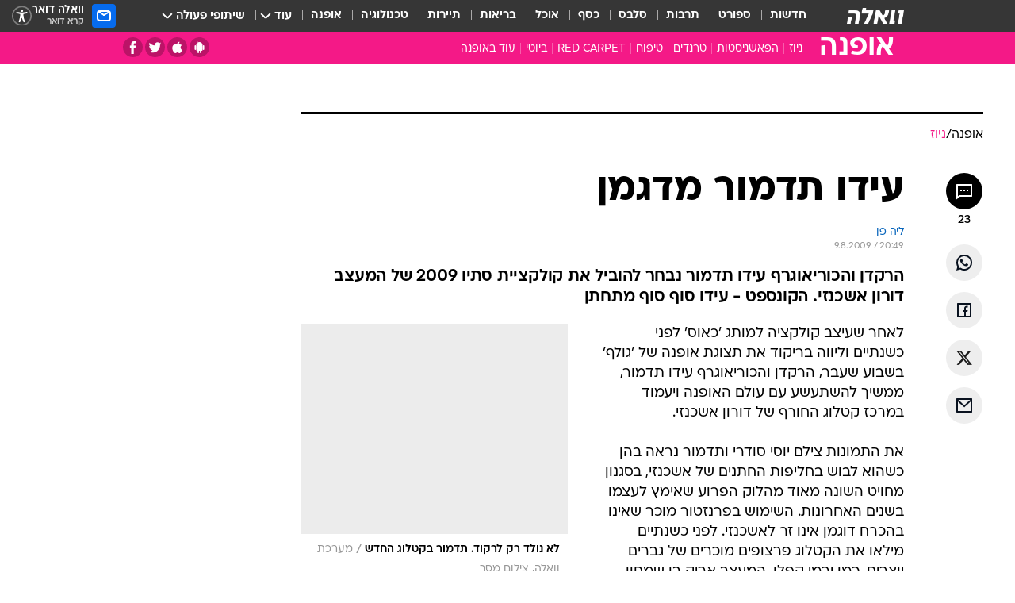

--- FILE ---
content_type: text/html; charset=utf-8
request_url: https://fashion.walla.co.il/item/1534866
body_size: 134324
content:
<!doctype html><html lang="he"><head><meta charset="UTF-8"/><meta name="viewport" content="width=device-width,initial-scale=1,maximum-scale=1"/><meta http-equiv="X-UA-Compatible" content="ie=edge"/><meta property="og:site_name" content="וואלה"/><meta name="twitter:card" content="summary_large_image"/><link href="https://images.wcdn.co.il" rel="preconnect"/><link rel="preconnect" href="https://cdn.taboola.com"/><link rel="dns-prefetch" href="https://cdn.taboola.com"/> 
		<title data-react-helmet="true">עידו תדמור נבחר להיות הפרזנטור של המעצב דורון אשכנזי - וואלה אופנה</title><meta property="og:type" content="article"/><meta property="og:title" content="עידו תדמור מדגמן - וואלה אופנה"/><meta name="description" content="הרקדן והכוריאוגרף עידו תדמור נבחר להוביל את קולקציית סתיו 2009 של המעצב דורון אשכנזי. הקונספט - עידו סוף סוף מתחתן"/><meta property="og:description" content="הרקדן והכוריאוגרף עידו תדמור נבחר להוביל את קולקציית סתיו 2009 של המעצב דורון אשכנזי. הקונספט - עידו סוף סוף מתחתן"/><meta property="og:image" content="https://images.wcdn.co.il/f_auto,q_auto,w_1200,t_54/2/9/7/9/2979578-46.jpg"/><meta name="vr:image" content="https://images.wcdn.co.il/f_auto,q_auto,w_1200,t_54/2/9/7/9/2979578-46.jpg"/><meta property="vr:image" content="https://images.wcdn.co.il/f_auto,q_auto,w_1200,t_54/2/9/7/9/2979578-46.jpg"/><meta name="twitter:title" content="עידו תדמור מדגמן - וואלה אופנה"/><meta name="twitter:description" content="הרקדן והכוריאוגרף עידו תדמור נבחר להוביל את קולקציית סתיו 2009 של המעצב דורון אשכנזי. הקונספט - עידו סוף סוף מתחתן"/><meta name="twitter:image" content="https://images.wcdn.co.il/f_auto,q_auto,w_1200,t_54/2/9/7/9/2979578-46.jpg"/><meta property="og:published_time" content="2009-08-09 23:49"/><meta name="tb_img" content="https://images.wcdn.co.il/2/9/7/9/2979578-46"/><meta name="robots" content="index, follow, max-snippet:-1, max-image-preview:large, max-video-preview:-1"/>
		<link rel="canonical" href="https://fashion.walla.co.il/item/1534866"/><link
						rel="shortcut icon"
						href=/public/favicons/favicon-fashion.ico
						type="image/x-icon"
						sizes="192X192"
					/><meta name="vertical-name" content="אופנה" /><meta name="vertical-name-en" content="fashion" /><meta name="item-title" content="עידו תדמור מדגמן" /><script>window.addScriptPromise=(({src:t,async:e,name:r})=>{if(!(document.location.search.indexOf(`${r}=false`)>=0))return console.log(`[3rdparty] ${r}`),new Promise((n,c)=>{try{const a=document.createElement("script");a.setAttribute("src",t),a.setAttribute("data-script-name",r),e&&a.setAttribute("async",!0),a.onload=(()=>{n()}),a.onerror=(t=>{c(t)}),document.head.appendChild(a)}catch(t){c(t)}})});</script><meta property="og:url" content=http://fashion.walla.co.il/item/1534866 /> <script async id="vad-hb-snippet" data-publisher="wallacoil">var _0x1a15 = [
				'vad_rollout',
				'cmd',
				'vad_timestamp',
				'async',
				'_vadHb',
				'text/javascript',
				'setAttribute',
				'//cdn.valuad.cloud/hb/',
				'top',
				'data-publisher',
				'disableInitialLoad',
				'getItem',
				'googletag',
				'pubads',
				'random',
				'now',
				'push',
				'refresh',
				'type',
				'document',
				'splice',
				'head',
			];
			(function (_0x13c736, _0x1a15d1) {
				var _0x14cdce = function (_0x5ee3c3) {
					while (--_0x5ee3c3) {
						_0x13c736['push'](_0x13c736['shift']());
					}
				};
				_0x14cdce(++_0x1a15d1);
			})(_0x1a15, 0xb7);
			var _0x14cd = function (_0x13c736, _0x1a15d1) {
				_0x13c736 = _0x13c736 - 0x0;
				var _0x14cdce = _0x1a15[_0x13c736];
				return _0x14cdce;
			};
			(function () {
				function _0x5a52f8() {
					var _0x3c4d66 = 'wallacoil';
					var _0x5169f8 = 'wallacoil';
					var _0x55553e = 'vad-hb-script';
					var _0x54e4f6 = Date[_0x14cd('0x8')]();
					var _0x1f2b7a = window[_0x14cd('0x1')]['document']['createElement']('script');
					_0x1f2b7a[_0x14cd('0xb')] = _0x14cd('0x14');
					_0x1f2b7a[_0x14cd('0x15')](_0x14cd('0x2'), _0x3c4d66);
					_0x1f2b7a['id'] = _0x55553e;
					_0x1f2b7a[_0x14cd('0x12')] = !![];
					var _0x2d40f0 = _0x54e4f6 - (_0x54e4f6 % (0x15180 * 0x3e8));
					var _0xd1e6c3 = parseInt(localStorage[_0x14cd('0x4')](_0x14cd('0x11')), 0xa) || _0x2d40f0;
					_0x1f2b7a['src'] =
						_0x14cd('0x0') + _0x5169f8 + '-prod.js' + '?timestamp=' + (_0x2d40f0 > _0xd1e6c3 ? _0x2d40f0 : _0xd1e6c3);
					window[_0x14cd('0x1')][_0x14cd('0xc')][_0x14cd('0xe')]['appendChild'](_0x1f2b7a);
				}
				function _0x45ed3b() {
					window[_0x14cd('0x5')] = window[_0x14cd('0x5')] || { cmd: [] };
					var _0x2787a5 = window[_0x14cd('0x5')];
					_0x2787a5[_0x14cd('0x10')] = _0x2787a5['cmd'] || [];
					if (_0x2787a5[_0x14cd('0x10')]['splice']) {
						_0x2787a5[_0x14cd('0x10')][_0x14cd('0xd')](0x0, 0x0, function () {
							_0x2787a5[_0x14cd('0x6')]()[_0x14cd('0x3')]();
						});
					} else {
						_0x2787a5[_0x14cd('0x10')][_0x14cd('0x9')](function () {
							_0x2787a5[_0x14cd('0x6')]()[_0x14cd('0x3')]();
						});
					}
				}
				function _0x1fd6a9() {
					window['googletag'] = window[_0x14cd('0x5')] || { cmd: [] };
					var _0x1f2f3b = window[_0x14cd('0x5')];
					_0x1f2f3b[_0x14cd('0x10')][_0x14cd('0x9')](function () {
						if (!window[_0x14cd('0x13')]) {
							_0x1f2f3b[_0x14cd('0x6')]()[_0x14cd('0xa')]();
						}
					});
				}
				var _0x170bb9 = parseFloat(localStorage[_0x14cd('0x4')](_0x14cd('0xf'))) || 0x1;
				if (Math[_0x14cd('0x7')]() <= _0x170bb9) {
					_0x45ed3b();
					_0x5a52f8();
					setTimeout(function () {
						_0x1fd6a9();
					}, 0xbb8);
				}
			})();</script><script async src="https://securepubads.g.doubleclick.net/tag/js/gpt.js"></script> <script>
    window.googletag = window.googletag || { cmd: [] };
    window.googletag.cmd.push(function () {
      window.googletag.pubads().enableLazyLoad({
        fetchMarginPercent: 150,
        renderMarginPercent: 100,
        mobileScaling: 1.0,
      });
      console.log('[GPT] Lazy loading is now enabled');
    });
  </script>  <script>
		function getCookie(name) {
			const cookies = document.cookie.split(';');
			for (let i = 0; i < cookies.length; i++) {
				const cookie = cookies[i].trim();
				if (cookie.startsWith(name + '=')) {
					return decodeURIComponent(cookie.substring(name.length + 1));
				}
			}
			return null;
		}
		const cookie = getCookie('webview-ppid')
		if(cookie){
			googletag.cmd.push(function () {
				googletag.pubads().setPublisherProvidedId(cookie);
			});
		}
        </script>  <script>
	(function () {
    	const isCookie = document.cookie.replace(/(?:(?:^|.*;\s*)userUniqueId\s*=\s*([^;]*).*$)|^.*$/, '$1');
        if (!isCookie) {
            const value = '5d06cb08-9d53-4693-840b-d7c76f0d61f0_' + Date.now();
            document.cookie = 'userUniqueId=' + value + '; path=/; domain=.walla.co.il;'
        }
	})();
	</script>  <script>
	var t = {"item_id":"1534866","vertical_id":24,"vertical_name":"fashion","category_id":2121,"categoryName":"ניוז","item_type":"regular","exclusive":"not","providerid":1,"sub_categoryId":0,"ContentProvider":"מערכת וואלה","mobile":"0","vertical_eng_name":"fashion","tohash":"","itemTypeId":100,"itemTitle":"עידו תדמור מדגמן","itemPubliactionDate":"23:49 09/08/2009","itemCreatedDate":"18:47 09/08/2009","itemLastUpdate":"21:41 10/08/2009","itemTitleWordsCount":3,"itemSubTitleWordsCount":20,"itemPicCount":0,"itemTagsCount":3,"itemSectionsWordsCount":"121","countSectionText":1,"countSectionPlayer":0,"itemWordCountRange":"121-171","ContentProviderSecondary":"","itemAuthor":"ליה פן","itemAuthorId":"","IsPlaybuzzOnPage":"no","IsRecipe":"false","IsPoll":"","IsSurvey":"no","IsTrivia":"no","tags":"עוד באותו נושא:, עידו תדמור, דורון אשכנזי","IsLive":"no","IsPodcast":"no","editorID":"1534866","item":"1534866","createdByUsername":"leapenn","age":"0","gender":"0","login":"no","id":"","agegroup":"0","adb":"0","FatherSessionInSession":"","userUniqueId":"","page_type":"item","strip_step":"1"}
	googletag.cmd.push(function(){
		for (const [key, value] of Object.entries(t)) {
			googletag.pubads().setTargeting(key, value.toString());
			}
	})
 </script>  <script>var SSRTimer = setTimeout(() => {
				window.location.reload();
			}, 420000); // 7 minutes</script>   <script>window.WallaTargeting={"item_id":"1534866","vertical_id":24,"vertical_name":"אופנה","category_id":2121,"categoryName":"ניוז","item_type":"regular","exclusive":"not","providerid":1,"sub_categoryId":0,"ContentProvider":"מערכת וואלה","mobile":"0","vertical_eng_name":"fashion","tohash":"","itemTypeId":100,"itemTitle":"עידו תדמור מדגמן","itemPubliactionDate":"23:49 09/08/2009","itemCreatedDate":"18:47 09/08/2009","itemLastUpdate":"21:41 10/08/2009","itemTitleWordsCount":3,"itemSubTitleWordsCount":20,"itemPicCount":0,"itemTagsCount":3,"itemSectionsWordsCount":"121","countSectionText":1,"countSectionPlayer":0,"itemWordCountRange":"121-171","ContentProviderSecondary":"","itemAuthor":"ליה פן","itemAuthorId":"","IsPlaybuzzOnPage":"no","IsRecipe":"false","IsPoll":"","IsSurvey":"no","IsTrivia":"no","tags":"עוד באותו נושא:, עידו תדמור, דורון אשכנזי","IsLive":"no","IsPodcast":"no","editorID":"1534866","item":"1534866","createdByUsername":"leapenn"}</script>  <script async>(function () {
				var loaderUrl, scriptType;
				window._taboolaOS = (function () {
					var userAgent = navigator.userAgent || navigator.vendor || window.opera;
					var url = document.URL || document.location.href || window.location.href;
					var isSportApp = url.indexOf('app=sport') > -1;
					var isWallaApp = url.indexOf('app=walla') > -1;
					var androidPubName = 'wallail-wallaandroidapp';
					var iosPubName = 'wallail-wallaiosapp';
					var webPubName = 'wallail-walla';
					if (url.indexOf('sheee') > -1) {
						androidPubName = 'wallail-sheeeandroidapp';
						iosPubName = 'wallail-sheeeiosapp';
						webPubName = 'wallail-sheee';
					} else if (url.indexOf('judaism') > -1) {
						androidPubName = 'wallail-judaismandroidapp';
						iosPubName = 'wallail-judaismiosapp';
						webPubName = 'wallail-judaism';
					} else if (isSportApp) {
						androidPubName = 'wallail-wallasportapp';
						iosPubName = 'wallail-wallasportapp';
						webPubName = 'wallail-wallasportapp';
					} else if (isWallaApp) {
						androidPubName = 'wallail-wallanewsapp';
						iosPubName = 'wallail-wallanewsapp';
						webPubName = 'wallail-wallanewsapp';
					} else {
						androidPubName = 'wallail-wallaandroidapp';
						iosPubName = 'wallail-wallaiosapp';
						webPubName = 'wallail-walla';
					}
					var isWebView = /chromeless=true/i.test(url);
					if (isWebView && /android/i.test(userAgent) && !isSportApp) {
						window.taboolaMobilePubName = androidPubName;
						scriptType = 'tb-mobile-loader-script';
						loaderUrl = 'https://cdn.taboola.com/libtrc/' + androidPubName + '/mobile-loader.js';
						return 'Android';
					} else if (isWebView && /iPhone|iPad|iPod/i.test(userAgent) && !isSportApp) {
						window.taboolaMobilePubName = iosPubName;
						scriptType = 'tb-mobile-loader-script';
						loaderUrl = 'https://cdn.taboola.com/libtrc/' + iosPubName + '/mobile-loader.js';
						return 'iOS';
					}
					scriptType = 'tb_loader_script';
					loaderUrl = 'https://cdn.taboola.com/libtrc/' + webPubName + '/loader.js';
					return 'Web';
				})();
				!(function (e, f, u, i) {
					if (!document.getElementById(i)) {
						e.async = true;
						e.src = u;
						e.id = i;
						f.parentNode.insertBefore(e, f);
					}
				})(document.createElement('script'), document.getElementsByTagName('script')[0], loaderUrl, scriptType);
			})();</script>    <script async>if (window.location.href.includes('//www.walla.co.il') || window.location.href.includes('//walla.co.il')) {
				const head = document.getElementsByTagName('head')[0];
				const webPushScript = document.createElement('script');
				webPushScript.async = true;
				webPushScript.src = 'https://cdn.taboola.com/webpush/publishers/1519763/taboola-push-sdk.js';
				head.appendChild(webPushScript);
			}</script>   <script>
	const wasPageReloaded = (function() {
		try {
			// https://stackoverflow.com/questions/5004978/check-if-page-gets-reloaded-or-refreshed-in-javascript/53307588#53307588
			return (
				(window.performance && window.performance.navigation && window.performance.navigation.type === 1) ||
				window.performance && window.performance.getEntriesByType && 
				window.performance.getEntriesByType('navigation')
				.map(function(nav) {return nav.type})
				.indexOf('reload') >= 0
				);
			} catch (e) {
				return false;
			}
		})();
		
		try {
			var isAAB = ('; ' + document.cookie).split('; sdfgh45678=').pop().split(';').shift() || '0';
			var pageNumberInSession = ('; ' + document.cookie).split('; _wpnis=').pop().split(';').shift() || '1';
			var fatherSessionInSession = ('; ' + document.cookie).split('; _wfsis=').pop().split(';').shift() || document.referrer || document.location.origin || '';
			window.dataLayer = [Object.assign({"verticalId":24,"verticalName":"אופנה","categoryId":2121,"sub_category_Id":"","itemId":"1534866","itemTypeId":100,"createdByUsername":"leapenn","itemTitle":"עידו תדמור מדגמן","itemPubliactionDate":"23:49 09/08/2009","itemCreatedDate":"18:47 09/08/2009","itemLastUpdate":"21:41 10/08/2009","itemTitleWordsCount":3,"itemSubTitleWordsCount":20,"itemPicCount":"","itemTagsCount":3,"ContentProvider":"מערכת וואלה","contentProvider":"מערכת וואלה","ContentProviderId":1,"ContentProviderSecondary":"","itemAuthor":"ליה פן","itemAuthorId":"","tags":"עוד באותו נושא:, עידו תדמור, דורון אשכנזי","item_type":"regular","IsPlaybuzzOnPage":"no","IsRecipe":"false","IsPoll":"","IsSurvey":"no","IsTrivia":"no","itemSectionsWordsCount":"121","itemWordCountRange":"121-171","exclusive":"not","videoGenre":"","videoMovieName":"","categoryName":"ניוז","subCategoryName":"","AgeLimit":"false","mobile":"0","adb":"0","FatherSessionInSession":"","vertical_eng_name":"fashion","IsLive":"no","IsPodcast":"no","IsTaboolaOnPage":"0","item":"1534866","editorId":"","editor":"ליה פן","tohash":"",adb: isAAB, Pagenumberinsession:pageNumberInSession, FatherSessionInSession:fatherSessionInSession }, {wasPageReloaded: wasPageReloaded})];
		} catch (e) {
			console.error(e);
		}
		
		/* used in monitor */
		window.wallaGlobalEventData = {
			wasPageReloaded,
			title: document.title,
		};
		window.wallaEnv = {"DAL_URL":"https://dal.walla.co.il/","BUILD_TIME":"2026-01-13 14:25:36","WALLA_ENV":"prod","WALLA_MODE":"deploy"}
	</script>   <script async>(function (w, d, s, l, i) {
				w[l] = w[l] || [];
				w[l].push({ 'gtm.start': new Date().getTime(), event: 'gtm.js' });
				var f = d.getElementsByTagName(s)[0],
					j = d.createElement(s),
					dl = l != 'dataLayer' ? '&l=' + l : '';
				j.async = true;
				j.src = 'https://www.googletagmanager.com/gtm.js?id=' + i + dl;
				f.parentNode.insertBefore(j, f);
			})(window, document, 'script', 'dataLayer', 'GTM-T728TH');</script>  <script async>(function (w, d, s, l, i) {
				w[l] = w[l] || [];
				w[l].push({ 'gtm.start': new Date().getTime(), event: 'gtm.js' });
				var f = d.getElementsByTagName(s)[0],
					j = d.createElement(s),
					dl = l != 'dataLayer' ? '&l=' + l : '';
				j.async = true;
				j.src = 'https://www.googletagmanager.com/gtm.js?id=' + i + dl;
				f.parentNode.insertBefore(j, f);
			})(window, document, 'script', 'dataLayer', 'GTM-WGMK7ZS');</script>  <script>console.log('loading read aloud');
			window.ga =
				window.ga ||
				function () {
					(ga.q = ga.q || []).push(arguments);
				};
			ga.l = +new Date();
			const _scripts = [{ url: 'https://www.google-analytics.com/analytics.js', name: 'google_analytics' }];
			_scripts.forEach(function (_s) {
				addScriptPromise({ src: _s?.url, async: true, name: _s.name });
			});
			// }</script><script defer="defer" src="https://tags.dxmdp.com/tags/bc8a7a32-7d98-4226-8af9-d2a43a8621cc/dmp-provider.js"></script>  <script>(function () {
				/** CONFIGURATION START **/
				var _sf_async_config = (window._sf_async_config = window._sf_async_config || {});
				_sf_async_config.uid = 20047;
				_sf_async_config.domain = 'walla.co.il'; //CHANGE THIS TO THE ROOT DOMAIN
				_sf_async_config.flickerControl = false;
				_sf_async_config.useCanonical = true;
				_sf_async_config.useCanonicalDomain = true;
				_sf_async_config.sections =
					window.WallaTargeting && window.WallaTargeting.vertical_name ? window.WallaTargeting.vertical_name : '';
				_sf_async_config.authors =
					window.WallaTargeting && window.WallaTargeting.itemAuthor ? window.WallaTargeting.itemAuthor : '';
				/** CONFIGURATION END **/
				function loadChartbeat() {
					var e = document.createElement('script');
					var n = document.getElementsByTagName('script')[0];
					e.type = 'text/javascript';
					e.async = true;
					e.src = '//static.chartbeat.com/js/chartbeat.js';
					n.parentNode.insertBefore(e, n);
				}
				loadChartbeat();
			})();</script><script async src="//static.chartbeat.com/js/chartbeat_mab.js"></script>  </head><body class="without-horizontal-nav">  <script>var isMobile =
				/iPhone|iPad|iPod|midp|rv:1.2.3.4|ucweb|windows ce|windows mobile|BlackBerry|IEMobile|Opera Mini|Android/i.test(
					navigator.userAgent
				);
			if (isMobile) {
				var newDiv = document.createElement('div');
				newDiv.className = 'no-mobile-app';
				newDiv.style.display = 'none';
				document.body.appendChild(newDiv);
			}</script>   <div id="vadInterstitialSplash"><script>var isMobile =
					/iPhone|iPad|iPod|midp|rv:1.2.3.4|ucweb|windows ce|windows mobile|BlackBerry|IEMobile|Opera Mini|Android/i.test(
						navigator.userAgent
					);
				if (isMobile) {
					console.log('interstitial from HTML!!!');
					var googletag = googletag || {};
					googletag.cmd = googletag.cmd || [];

					var showInterstitial = true;
					function getInterstitialData() {
						var retval = localStorage.getItem('interstitialData');
						return retval ? JSON.parse(retval) : [Date.now(), 0, false];
					}
					var interstitialData = getInterstitialData();
					var timestamp = interstitialData[0];
					var attempts = interstitialData[1];
					var served = interstitialData[2];
					var hourPassed = timestamp && timestamp + 660 * 1000 < Date.now(); // 11 minutes
					if (hourPassed) {
						attempts = 0;
						showInterstitial = false;
						timestamp = Date.now();
						localStorage.removeItem('interstitialData');
						console.log('google interstitial, an hour passed');
					} else if (attempts < 2 && !served) {
						console.log(
							'google interstitial, attempts: ',
							attempts,
							'interstitial:',
							timestamp ? new Date(timestamp) : 'N/A'
						);
						showInterstitial = false;
					} else {
						console.log(
							'publisher interstitial, attempts: ',
							attempts,
							'timestamp:',
							timestamp ? new Date(timestamp) : 'N/A'
						);
					}
					var urlInterstitial = window.location.pathname;
					var ref = document.referrer || document.location.hostname;
					var isDiv = document.querySelector('.no-mobile-app');
					console.log('is div no-mobile-app ==== ', !!isDiv);
					if (!!isDiv && showInterstitial) {
						googletag.cmd.push(function () {
							// TODO: replace adunit - construct non Google interstitial adunit name
							// var adunit = "/".concat(r.Z.get().ads.networkId, "/").concat(r.Z.get().ads.adUnitPrefix, "interstitial_vad_phone");
							// url === '/' is homepage
							var adunit =
								urlInterstitial === '/'
									? '/43010785/wallanews/main/MW_Interstitial_Phone'
									: '/43010785/wallanews/innerpages/MW_Interstitial_Phone';
							var e,
								n = googletag.defineSlot(adunit, [1, 1], 'vadInterstitialSplash').addService(googletag.pubads());
							n.setTargeting(
								'exclusive',
								(null === (e = window.WallaTargeting) || void 0 === e ? void 0 : e.exclusive) || 'not'
							);
							googletag.enableServices();
							googletag.display('vadInterstitialSplash');
							console.log('publisher interstitial', adunit.split('/').pop());
						});
					} else {
						localStorage.setItem('interstitialData', JSON.stringify([timestamp, attempts + 1, served]));
						// TODO: replace adunit - construct Google interstitial adunit name
						// var adunit = "/".concat(r.Z.get().ads.networkId, "/").concat(r.Z.get().ads.adUnitPrefix, "interstitial_phone");
						// url === '/' is homepage
						var adunit =
							urlInterstitial === '/'
								? '/43010785/wallanews/main/interstitial_phone'
								: '/43010785/wallanews/innerpages/interstitial_phone';
						console.log('google interstitial', adunit);
						// GPT ad slots
						googletag.cmd.push(function () {
							// TODO: code taken from your current interstitial implementation, change as needed.
							var e,
								n = googletag.defineOutOfPageSlot(adunit, googletag.enums.OutOfPageFormat.INTERSTITIAL);
							n &&
								(n.addService(googletag.pubads()),
								n.setTargeting(
									'exclusive',
									(null === (e = window.WallaTargeting) || void 0 === e ? void 0 : e.exclusive) || 'not'
								)),
								googletag.enableServices(),
								googletag.display(n);
						});
					}

					googletag.cmd.push(function () {
						googletag.pubads().addEventListener('slotRenderEnded', function (event) {
							var slotName = event.slot.getSlotElementId();
							if (!event.isEmpty && slotName.indexOf('interstitial_phone') > -1) {
								var interstitialData = getInterstitialData();
								localStorage.setItem(
									'interstitialData',
									JSON.stringify([interstitialData[0], interstitialData[1], true])
								);
								console.log('google interstitial served');
							}
						});
					});
				}</script></div><script>/*
			Want to customize your button? visit our documentation page:
			https://enterprise.nagich.co.il/custom-button.taf
			*/
			window.interdeal = {
				sitekey: '5160cb3b771e72b657e6579c599b82a2',
				Position: 'left',
				domains: {
					js: 'https://js.nagich.co.il/',
					acc: 'https://access.nagich.co.il/',
				},
				stopNotifFocus: true,
				Menulang: 'HE',
				btnStyle: {
					vPosition: ['80%', '20%'],
					scale: ['0.5', '0.5'],
					color: {
						main: '#1c4bb6',
						second: '#ffffff',
					},
					icon: {
						outline: true,
						type: 1,
						shape: 'circle',
					},
				},
			};
			(function (doc, head, body) {
				var coreCall = doc.createElement('script');
				coreCall.src = interdeal.domains.js + 'core/4.6.12/accessibility.js';
				coreCall.defer = true;
				coreCall.integrity =
					'sha512-tbmzeMlPGqU0SEFXwKxqHdaa9SnF4EjTai5LCahOcN9KSTIo9LRscxtii6TZ0MSooxl73IZg2cj6klk8wBm0hg==';
				coreCall.crossOrigin = 'anonymous';
				coreCall.setAttribute('data-cfasync', true);
				body ? body.appendChild(coreCall) : head.appendChild(coreCall);
			})(document, document.head, document.body);</script>  <div id="modal-root"></div><div id="pop-up-seniors"></div><div id="root"><style data-emotion="css jqbv74 lwohc9 18l7q8n 1b0i2bu 1p27pre 1njwyst ltupjm 1ppv781 9jty6z hi2koi jmywp2 gt9fym 1unvu1o 1s9m7en 1t8246r ycb6ds 1a9ifeg 1f2wv5l">@media (max-width: 969px){body{padding-top:94px;}body.mobile-app,body.no-main-header,body.vod,body.sheee{padding-top:0;}body.zahav{padding-top:48px;}body.without-horizontal-nav:not(.mobile-app){padding-top:54px;}body.with-top-mobile-app-header.with-top-mobile-app-header{padding-top:70px;padding-bottom:30px;}body.new-hp{padding-top:43px;}}@media (max-width: 969px){.font-size-container{display:block;}.font-slider-container{display:block;}.walla-logo-mobile-container{display:-webkit-box;display:-webkit-flex;display:-ms-flexbox;display:flex;-webkit-align-items:center;-webkit-box-align:center;-ms-flex-align:center;align-items:center;-webkit-box-pack:center;-ms-flex-pack:center;-webkit-justify-content:center;justify-content:center;width:100%;}.font-slider{width:100%;height:116px;-webkit-flex-shrink:0;-ms-flex-negative:0;-webkit-flex-shrink:0;-ms-flex-negative:0;flex-shrink:0;border-top:1px solid #000;border-bottom:1px solid #000;background:#FFF;display:-webkit-box;display:-webkit-flex;display:-ms-flexbox;display:flex;-webkit-box-pack:center;-ms-flex-pack:center;-webkit-justify-content:center;justify-content:center;-webkit-align-items:center;-webkit-box-align:center;-ms-flex-align:center;align-items:center;position:fixed;top:53px;left:0;right:0;z-index:10000;opacity:0;visibility:hidden;-webkit-transition:opacity 0.3s ease-in-out,visibility 0.3s ease-in-out;transition:opacity 0.3s ease-in-out,visibility 0.3s ease-in-out;}.font-slider.visible{opacity:1;visibility:visible;}}@-webkit-keyframes animation-lwohc9{0%{top:-54px;}100%{top:0;}}@keyframes animation-lwohc9{0%{top:-54px;}100%{top:0;}}@-webkit-keyframes animation-18l7q8n{0%{-webkit-transform:translateY(2px);-moz-transform:translateY(2px);-ms-transform:translateY(2px);transform:translateY(2px);}20%{-webkit-transform:translateY(-2px);-moz-transform:translateY(-2px);-ms-transform:translateY(-2px);transform:translateY(-2px);}90%{-webkit-transform:translateY(3px);-moz-transform:translateY(3px);-ms-transform:translateY(3px);transform:translateY(3px);}100%{-webkit-transform:translateY(2px);-moz-transform:translateY(2px);-ms-transform:translateY(2px);transform:translateY(2px);}}@keyframes animation-18l7q8n{0%{-webkit-transform:translateY(2px);-moz-transform:translateY(2px);-ms-transform:translateY(2px);transform:translateY(2px);}20%{-webkit-transform:translateY(-2px);-moz-transform:translateY(-2px);-ms-transform:translateY(-2px);transform:translateY(-2px);}90%{-webkit-transform:translateY(3px);-moz-transform:translateY(3px);-ms-transform:translateY(3px);transform:translateY(3px);}100%{-webkit-transform:translateY(2px);-moz-transform:translateY(2px);-ms-transform:translateY(2px);transform:translateY(2px);}}body.adBackground .walla-core-container{padding-right:10px;padding-left:10px;}body.adBackground .adBox.adBackround{margin-top:0!important;margin-bottom:25px!important;}.top-phone-item-placeholder{background-color:#F5F5F5;position:absolute;top:0;right:50%;-webkit-transform:translateX(50%);-moz-transform:translateX(50%);-ms-transform:translateX(50%);transform:translateX(50%);overflow:hidden;}.top-phone-item-placeholder-wallasport{background-color:#F5F5F5;width:375px;height:50px;position:absolute;top:0;right:50%;-webkit-transform:translateX(50%);-moz-transform:translateX(50%);-ms-transform:translateX(50%);transform:translateX(50%);overflow:hidden;}.item-ad-in-content-placeholder{background-color:#F5F5F5;width:336px;height:280px;position:relative;right:50%;-webkit-transform:translateX(50%);-moz-transform:translateX(50%);-ms-transform:translateX(50%);transform:translateX(50%);overflow:hidden!important;}.slot-prestitial-desktop{background-color:var(--white, #ffffff);width:100%;position:fixed;z-index:99999999999;top:0;right:0;left:0;bottom:0;display:none;overflow:visible!important;}.slot-hidden{display:none;}@-webkit-keyframes animation-1p27pre{0%{top:-54px;}100%{top:0;}}@keyframes animation-1p27pre{0%{top:-54px;}100%{top:0;}}@-webkit-keyframes animation-1njwyst{0%{opacity:0;}100%{opacity:.5;}}@keyframes animation-1njwyst{0%{opacity:0;}100%{opacity:.5;}}@-webkit-keyframes animation-ltupjm{0%{bottom:-100%;}100%{bottom:0;}}@keyframes animation-ltupjm{0%{bottom:-100%;}100%{bottom:0;}}@-webkit-keyframes animation-1ppv781{0%{-webkit-transform:rotate(0deg);-webkit-transform:rotate(0deg);-moz-transform:rotate(0deg);-ms-transform:rotate(0deg);transform:rotate(0deg);}100%{-webkit-transform:rotate(360deg);-webkit-transform:rotate(360deg);-moz-transform:rotate(360deg);-ms-transform:rotate(360deg);transform:rotate(360deg);}}@keyframes animation-1ppv781{0%{-webkit-transform:rotate(0deg);-webkit-transform:rotate(0deg);-moz-transform:rotate(0deg);-ms-transform:rotate(0deg);transform:rotate(0deg);}100%{-webkit-transform:rotate(360deg);-webkit-transform:rotate(360deg);-moz-transform:rotate(360deg);-ms-transform:rotate(360deg);transform:rotate(360deg);}}html{line-height:1.15;-webkit-text-size-adjust:100%;}body{margin:0;}body.h-100{height:100%;overflow:hidden;}body.h-100 #root{height:100%;}body.h-100 #root .vertical-4{height:100%;}h1{font-size:2em;margin:0.67em 0;}hr{box-sizing:content-box;height:0;overflow:visible;}pre{font-family:monospace,monospace;font-size:1em;}a{background-color:transparent;}abbr[title]{border-bottom:0;-webkit-text-decoration:underline;text-decoration:underline;-webkit-text-decoration:underline dotted;text-decoration:underline dotted;}b,strong{font-weight:bolder;}code,kbd,samp{font-family:monospace,monospace;font-size:1em;}small{font-size:80%;}sub,sup{font-size:75%;line-height:0;position:relative;vertical-align:baseline;}sub{bottom:-0.25em;}sup{top:-0.5em;}img{border-style:none;}button,input,optgroup,select,textarea{font-family:inherit;font-size:100%;line-height:1.15;margin:0;}button,input{overflow:visible;}button,select{text-transform:none;}button,[type='button'],[type='reset'],[type='submit']{-webkit-appearance:button;}button::-moz-focus-inner,[type='button']::-moz-focus-inner,[type='reset']::-moz-focus-inner,[type='submit']::-moz-focus-inner{border-style:none;padding:0;}button:-moz-focusring,[type='button']:-moz-focusring,[type='reset']:-moz-focusring,[type='submit']:-moz-focusring{outline:1px dotted ButtonText;}fieldset{padding:0.35em 0.75em 0.625em;}legend{box-sizing:border-box;color:inherit;display:table;max-width:100%;padding:0;white-space:normal;}progress{vertical-align:baseline;}textarea{overflow:auto;}[type='checkbox'],[type='radio']{box-sizing:border-box;padding:0;}[type='number']::-webkit-inner-spin-button,[type='number']::-webkit-outer-spin-button{height:auto;}[type='search']{-webkit-appearance:textfield;outline-offset:-2px;}[type='search']::-webkit-search-decoration{-webkit-appearance:none;}::-webkit-file-upload-button{-webkit-appearance:button;font:inherit;}details{display:block;}summary{display:-webkit-box;display:-webkit-list-item;display:-ms-list-itembox;display:list-item;}template{display:none;}[hidden]{display:none;}html,button,input,select,textarea{font-family:arial,helvetica,sans-serif;}button:disabled{cursor:default;}*,*:before,*:after{box-sizing:border-box;}a{-webkit-text-decoration:none;text-decoration:none;color:inherit;cursor:pointer;}img{display:block;}button,input[type='submit']{background-color:transparent;border-width:0;padding:0;cursor:pointer;}input{border-width:0;}input::-moz-focus-inner{border:0;padding:0;margin:0;}ul,ol,dd{margin:0;padding:0;list-style:none;}h1,h2,h3,h4,h5,h6{margin:0;font-size:inherit;font-weight:inherit;}p{margin:0;}cite{font-style:normal;}fieldset{border-width:0;padding:0;margin:0;}iframe{border-style:none;border-width:0;}form{margin:0;padding:0;}table{border:0;border-spacing:0px;border-collapse:collapse;}table td{padding:0px;}input[type='number']::-webkit-inner-spin-button,input[type='number']::-webkit-outer-spin-button{-ms-appearance:none;-moz-appearance:none;-webkit-appearance:none;-webkit-appearance:none;-moz-appearance:none;-ms-appearance:none;appearance:none;margin:0;}figure{margin:0;}@font-face{font-family:'ploni-ultra-light';font-display:block;src:url('/public/font/ploni/ploni-walla-ultralight-aaa.woff') format('woff'),url('/public/font/ploni/ploni-walla-ultralight-aaa.woff2') format('woff2'),url('/public/font/ploni/ploni-walla-ultralight-aaa.otf') format('opentype');font-weight:200;}@font-face{font-family:'ploni-light';font-display:block;src:url('/public/font/ploni/ploni-walla-light-aaa.woff') format('woff'),url('/public/font/ploni/ploni-walla-light-aaa.woff2') format('woff2'),url('/public/font/ploni/ploni-walla-light-aaa.otf') format('opentype');font-weight:300;}@font-face{font-family:'ploni-regular';font-display:block;src:url('/public/font/ploni/ploni-walla-regular-aaa.woff') format('woff'),url('/public/font/ploni/ploni-walla-regular-aaa.woff2') format('woff2'),url('/public/font/ploni/ploni-walla-regular-aaa.otf') format('opentype');font-weight:400;}@font-face{font-family:'ploni-medium';font-display:block;src:url('/public/font/ploni/ploni-walla-medium-aaa.woff') format('woff'),url('/public/font/ploni/ploni-walla-medium-aaa.woff2') format('woff2'),url('/public/font/ploni/ploni-walla-medium-aaa.otf') format('opentype');font-weight:500;}@font-face{font-family:'ploni-demi-bold';font-display:block;src:url('/public/font/ploni/ploni-walla-demibold-aaa.woff') format('woff'),url('/public/font/ploni/ploni-walla-demibold-aaa.woff2') format('woff2'),url('/public/font/ploni/ploni-walla-demibold-aaa.otf') format('opentype');font-weight:600;}@font-face{font-family:'ploni-bold';font-display:block;src:url('/public/font/ploni/ploni-walla-bold-aaa.woff') format('woff'),url('/public/font/ploni/ploni-walla-bold-aaa.woff2') format('woff2'),url('/public/font/ploni/ploni-walla-bold-aaa.otf') format('opentype');font-weight:700;}@font-face{font-family:'ploni-ultra-bold';font-display:block;src:url('/public/font/ploni/ploni-walla-ultrabold-aaa.woff') format('woff'),url('/public/font/ploni/ploni-walla-ultrabold-aaa.woff2') format('woff2'),url('/public/font/ploni/ploni-walla-ultrabold-aaa.otf') format('opentype');font-weight:800;}@font-face{font-family:'ploni-black';font-display:block;src:url('/public/font/ploni/ploni-walla-black-aaa.woff') format('woff'),url('/public/font/ploni/ploni-walla-black-aaa.woff2') format('woff2'),url('/public/font/ploni/ploni-walla-black-aaa.otf') format('opentype');font-weight:900;}@font-face{font-family:'almoni-ultra-light';font-display:block;src:url('/public/font/almoni/almoni-neue-aaa-200.woff') format('woff'),url('/public/font/almoni/almoni-neue-aaa-200.ttf') format('truetype');font-weight:200;}@font-face{font-family:'c-light';font-display:block;src:url('/public/font/almoni/almoni-neue-aaa-300.woff') format('woff'),url('/public/font/almoni/almoni-neue-aaa-300.ttf') format('truetype');font-weight:300;}@font-face{font-family:'almoni-regular';font-display:block;src:url('/public/font/almoni/almoni-neue-aaa-400.woff') format('woff'),url('/public/font/almoni/almoni-neue-aaa-400.ttf') format('truetype');font-weight:400;}@font-face{font-family:'almoni-medium';font-display:block;src:url('/public/font/almoni/almoni-neue-aaa-500.woff') format('woff'),url('/public/font/almoni/almoni-neue-aaa-500.ttf') format('truetype');font-weight:500;}@font-face{font-family:'almoni-demi-bold';font-display:block;src:url('/public/font/almoni/almoni-neue-aaa-600.woff') format('woff'),url('/public/font/almoni/almoni-neue-aaa-600.ttf') format('truetype');font-weight:600;}@font-face{font-family:'almoni-bold';font-display:block;src:url('/public/font/almoni/almoni-neue-aaa-700.woff') format('woff'),url('/public/font/almoni/almoni-neue-aaa-700.ttf') format('truetype');font-weight:700;}@font-face{font-family:'almoni-ultra-bold';font-display:block;src:url('/public/font/almoni/almoni-neue-aaa-800.woff') format('woff'),url('/public/font/almoni/almoni-neue-aaa-800.ttf') format('truetype');font-weight:800;}@font-face{font-family:'almoni-black';font-display:block;src:url('/public/font/almoni/almoni-neue-aaa-900.woff') format('woff'),url('/public/font/almoni/almoni-neue-aaa-900.ttf') format('truetype');font-weight:900;}@font-face{font-family:'almoni-ultra-black';font-display:block;src:url('/public/font/almoni/almoni-neue-aaa-900b.woff') format('woff'),url('/public/font/almoni/almoni-neue-aaa-900b.ttf') format('truetype');font-weight:900;}@font-face{font-family:'spoiler-regular';font-display:block;src:url('/public/font/spoiler/fbspoileren-regular-webfont.woff') format('woff'),url('/public/font/spoiler/fbspoileren-regular-webfont.ttf') format('truetype');}@font-face{font-family:'OpenSans-Regular';src:url('/public/font/OpenSans/OpenSans-Regular.eot');src:url('/public/font/OpenSans/OpenSans-Regular.eot?#iefix') format('embedded-opentype'),url('/public/font/OpenSans/OpenSans-Regular.woff') format('woff');font-weight:normal;font-style:normal;font-display:block;}@font-face{font-family:'OpenSans-Italic';src:url('/public/font/OpenSans/OpenSans-Italic.eot');src:url('/public/font/OpenSans/OpenSans-Italic.eot?#iefix') format('embedded-opentype'),url('/public/font/OpenSans/OpenSans-Italic.woff') format('woff');font-weight:normal;font-style:italic;font-display:block;}@font-face{font-family:'OpenSans-Bold';src:url('/public/font/OpenSans/OpenSans-Bold.eot');src:url('/public/font/OpenSans/OpenSans-Bold.eot?#iefix') format('embedded-opentype'),url('/public/font/OpenSans/OpenSans-Bold.woff') format('woff');font-weight:bold;font-style:normal;font-display:block;}@font-face{font-family:'OpenSans-BoldItalic';src:url('/public/font/OpenSans/OpenSans-BoldItalic.eot');src:url('/public/font/OpenSans/OpenSans-BoldItalic.eot?#iefix') format('embedded-opentype'),url('/public/font/OpenSans/OpenSans-BoldItalic.woff') format('woff');font-weight:bold;font-style:italic;font-display:block;}@font-face{font-family:'OpenSans-ExtraBold';src:url('/public/font/OpenSans/OpenSans-ExtraBold.eot');src:url('/public/font/OpenSans/OpenSans-ExtraBold.eot?#iefix') format('embedded-opentype'),url('/public/font/OpenSans/OpenSans-ExtraBold.woff') format('woff');font-weight:bold;font-style:normal;font-display:block;}@font-face{font-family:'OpenSans-ExtraBoldItalic';src:url('/public/font/OpenSans/OpenSans-ExtraBoldItalic.eot');src:url('/public/font/OpenSans/OpenSans-ExtraBoldItalic.eot?#iefix') format('embedded-opentype'),url('/public/font/OpenSans/OpenSans-ExtraBoldItalic.woff') format('woff');font-weight:bold;font-style:italic;font-display:block;}@font-face{font-family:'OpenSans-Light';src:url('/public/font/OpenSans/OpenSans-Light.eot');src:url('/public/font/OpenSans/OpenSans-Light.eot?#iefix') format('embedded-opentype'),url('/public/font/OpenSans/OpenSans-Light.woff') format('woff');font-weight:300;font-style:normal;font-display:block;}@font-face{font-family:'OpenSans-Medium';src:url('/public/font/OpenSans/OpenSans-Medium.eot');src:url('/public/font/OpenSans/OpenSans-Medium.eot?#iefix') format('embedded-opentype'),url('/public/font/OpenSans/OpenSans-Medium.woff') format('woff');font-weight:500;font-style:normal;font-display:block;}@font-face{font-family:'NotoSansHebrew-Regular';src:url('/public/font/NotoSansHebrew/NotoSansHebrew-Regular.eot');src:url('/public/font/NotoSansHebrew/NotoSansHebrew-Regular.eot?#iefix') format('embedded-opentype'),url('/public/font/NotoSansHebrew/NotoSansHebrew-Regular.woff') format('woff');font-weight:normal;font-style:normal;font-display:block;}@font-face{font-family:'NotoSansHebrew-Bold';src:url('/public/font/NotoSansHebrew/NotoSansHebrew-Bold.eot');src:url('/public/font/NotoSansHebrew/NotoSansHebrew-Bold.eot?#iefix') format('embedded-opentype'),url('/public/font/NotoSansHebrew/NotoSansHebrew-Bold.woff') format('woff');font-weight:bold;font-style:normal;font-display:block;}@font-face{font-family:'walla-fun';src:url('/public/font/fun/games.woff') format('woff'),url('/public/font/fun/games.ttf') format('truetype');font-weight:normal;font-style:normal;}[class^='walla-fun-']:before,[class*=' walla-fun-']:before{font-family:'walla-fun';speak:none;line-height:1;-webkit-font-smoothing:antialiased;-moz-osx-font-smoothing:grayscale;width:100%;height:100%;display:-webkit-box;display:-webkit-flex;display:-ms-flexbox;display:flex;-webkit-align-items:center;-webkit-box-align:center;-ms-flex-align:center;align-items:center;-webkit-box-pack:center;-ms-flex-pack:center;-webkit-justify-content:center;justify-content:center;font-size:20px;}.walla-fun-expand:before{content:'\41';}.walla-fun-cards:before{content:'\42';}.walla-fun-brain:before{content:'\43';}.walla-fun-fashion:before{content:'\44';}.walla-fun-action:before{content:'\45';}.walla-fun-time:before{content:'\46';}.walla-fun-star:before{content:'\47';}.walla-fun-sport:before{content:'\48';}.walla-fun-racing:before{content:'\49';}.walla-fun-personal:before{content:'\4a';}.walla-fun-motor:before{content:'\4b';}.walla-fun-crazy:before{content:'\4c';}.walla-fun-cooking:before{content:'\4d';}.walla-fun-bubbles:before{content:'\4e';}.walla-fun-arrow-left:before{content:'\4f';}.walla-fun-arrow-right:before{content:'\50';}.walla-fun-arcade:before{content:'\51';}.walla-fun-spongebob:before{content:'\52';}.walla-fun-animals:before{content:'\53';}.walla-fun-cactus:before{content:'\54';}.walla-fun-paint:before{content:'\55';}.walla-fun-mahjong:before{content:'\56';}.walla-fun-mario:before{content:'\57';}@font-face{font-family:'walla-weather';src:url('/public/font/weather/wallaweather.woff') format('woff'),url('/public/font/weather/wallaweather.ttf') format('truetype');font-weight:normal;font-style:normal;}[class^='walla-weather-']:before,[class*=' walla-weather-']:before{font-family:'walla-weather';speak:none;line-height:1;-webkit-font-smoothing:antialiased;-moz-osx-font-smoothing:grayscale;width:100%;height:100%;display:-webkit-box;display:-webkit-flex;display:-ms-flexbox;display:flex;-webkit-align-items:center;-webkit-box-align:center;-ms-flex-align:center;align-items:center;-webkit-box-pack:center;-ms-flex-pack:center;-webkit-justify-content:center;justify-content:center;font-size:20px;}.walla-weather-air-directions:before{content:'a';}.walla-weather-air-pollution:before{content:'b';}.walla-weather-humidity:before{content:'c';}.walla-weather-moon:before{content:'d';}.walla-weather-sun:before{content:'e';}.walla-weather-temp:before{content:'f';}.walla-weather-wave-hight:before{content:'g';}.walla-weather-wave-status:before{content:'h';}.walla-weather-wind:before{content:'i';}.walla-weather-wind-2:before{content:'j';}.walla-weather-down-arrow:before{content:'\6b';}.walla-weather-up-arrow:before{content:'\6c';}.walla-weather-error:before{content:'\6d';}@font-face{font-family:'walla-icons';font-display:block;src:url('/public/font/fonticon/wallaicons.woff') format('woff'),url('/public/font/fonticon/wallaicons.ttf') format('truetype');font-weight:500;}[class^='walla-icon-']:before,[class*=' walla-icon-']:before{font-family:'walla-icons';speak:none;line-height:1;-webkit-font-smoothing:antialiased;-moz-osx-font-smoothing:grayscale;width:100%;height:100%;display:-webkit-box;display:-webkit-flex;display:-ms-flexbox;display:flex;-webkit-align-items:center;-webkit-box-align:center;-ms-flex-align:center;align-items:center;-webkit-box-pack:center;-ms-flex-pack:center;-webkit-justify-content:center;justify-content:center;font-size:20px;}[class^='walla-icon-'].small:before,[class*=' walla-icon-'].small:before{font-size:17px;}.walla-icon-printer:before{content:'Z';}.walla-icon-next:before{content:'C';}.walla-icon-prev:before{content:'B';}.walla-icon-down:before{content:'w';}.walla-icon-search:before{content:'E';}.walla-icon-facebook:before{content:'j';}.walla-icon-whatsapp:before{content:'Q';}.walla-icon-twitter:before{content:'d';}.walla-icon-personal:before{content:'';}.walla-icon-envelop:before{content:'s';}.walla-icon-arrow-down:before{content:'w';}.walla-icon-arrow-up:before{content:'x';}.walla-icon-arrow-up-white:before{content:'x';color:#ffffff;}.walla-icon-arrow-down:before{content:'w';}.walla-icon-x:before{content:'F';}.walla-icon-talkback:before{content:'';width:18px;height:20px;background:url(/public/assets/icons/talkbacks/talkbacks18x20.svg);background-repeat:no-repeat;}.walla-icon-thumb:before{content:'2';}.walla-icon-thumb-down:before{content:'2';-webkit-transform:rotate(180deg);-moz-transform:rotate(180deg);-ms-transform:rotate(180deg);transform:rotate(180deg);}.walla-icon-X:before{content:'F';}.walla-icon-heart:before{content:'G';}.walla-icon-walla:before{content:'u';}.walla-icon-sub-talkback:before{content:'(';}.walla-icon-add-talkback:before{content:')';}.walla-icon-tags:before{content:'m';font-size:12px;color:rgb(70, 70, 70);}.walla-icon-share-android:before{content:'0';}.walla-icon-share-iphone:before{content:'1';font-weight:900;}.walla-icon-double-arrow-left:before{content:'\24';}.walla-icon-double-arrow-right:before{content:'\25';}.walla-icon-arrow-left:before{content:'n';}.walla-icon-left:before{content:'y';}.walla-icon-right:before{content:'z';}.walla-icon-switch-arrows:before{content:'\23';}.walla-icon-play-with-border:before{content:'';width:26px;height:26px;background:url(/public/assets/icons/walla-sprite.svg);background-repeat:no-repeat;-webkit-background-position:-102px -175px;background-position:-102px -175px;}.walla-icon-apple:before{content:'\61';-webkit-transform:translate(0, -1px);-moz-transform:translate(0, -1px);-ms-transform:translate(0, -1px);transform:translate(0, -1px);}.walla-icon-android:before{content:'\62';}.walla-icon-instagram:before{content:'H';}.walla-icon-youtube:before{content:'\53';font-size:16px;}.walla-icon-magnifier:before{content:'D';}.walla-icon-back-arrow:before{content:'';width:16px;height:16px;background:url(/public/assets/icons/icons-daily-tip-arrow-left.svg);background-repeat:no-repeat;}html{height:100%;font-size:1px;line-height:1;}html #INDmenu-btn{display:none!important;}html[lang="he"] body{direction:rtl;}html.resize-1{font-size:1px;}html.resize-2{font-size:1.1px;}html.resize-2 *{line-height:1.1!important;}html.resize-3{font-size:1.2px;}html.resize-3 *{line-height:1.2!important;}html.resize-4{font-size:1.3px;}html.resize-4 *{line-height:1.3!important;}html.resize-5{font-size:1.4px;}html.resize-5 *{line-height:1.4!important;}html.resize-6{font-size:1.5px;}html.resize-6 *{line-height:1.5!important;}html.resize-7{font-size:1.6px;}html.resize-7 *{line-height:1.6!important;}body{font-family:arial,sans-serif;font-size:16rem;line-height:1.3;--vertical-color:#066bed;--black:#000000;--gray1:#191919;--gray2:#333333;--gray3:#4c4c4c;--gray4:#666666;--gray5:#7f7f7f;--gray6:#999999;--gray7:#b2b2b2;--gray8:#d8d8d8;--gray9:#e5e5e5;--gray10:#f2f2f2;--white:#ffffff;--link-blue:#0067bd;-webkit-transition:background-color .7s;transition:background-color .7s;background-color:var(--white, #ffffff);color:var(--black, #000000);}body.modal-open{overflow:hidden;background-color:rgba(0, 0, 0, 0.5);}body.dark{--black:#ffffff;--gray10:#191919;--gray9:#666666;--gray8:#666666;--gray7:#666666;--gray6:#7f7f7f;--gray5:#999999;--gray4:#b2b2b2;--gray3:#d8d8d8;--gray2:#e5e5e5;--gray1:#f2f2f2;--white:#202020;--link-blue:#94bcff;--wideWhite:#000000;--wideBlack:#FFFFFF;--wideB90:#f2f2f2;--wideB80:#e5e5e5;--wideB70:#cccccc;--wideB60:#b2b2b2;--wideB50:#999999;--wideB40:#7f7f7f;--wideB30:#666666;--wideB20:#4c4c4c;--wideB10:#333333;--wideB5:#303030;--wideLink:#0c5bb8;--widePollBg:#7f7f7f;--wideNiceBlue:#0c5bb8;}body.gray-background{background-color:#f3f4f6;}body.gray-background.dark{background-color:#3e3e3e;}body.black-background{background-color:black;}body.independenceday{background-image:url('/public/assets/independenceday/desktop.jpg');background-repeat:no-repeat;-webkit-background-position:top;background-position:top;}@media (max-width: 969px){body.independenceday{background-image:url('/public/assets/independenceday/mobile.jpg');-webkit-background-size:600px;background-size:600px;}}body.vod{background:#343434;}body.viva{background:white;}body.fixed{overflow:hidden;}@media (max-width: 969px){.no-mobile,.only-desktop,.only-mobile-app,.only-wide-desktop,.only-narrow-desktop{display:none!important;}}@media (min-width: 970px){.only-mobile,.no-desktop,.only-mobile-app{display:none!important;}}@media (min-width: 969px) and (max-width: 1200px){.no-narrow-desktop,.only-wide-desktop,.only-mobile{display:none!important;}}@media (min-width: 1201px){.no-wide-desktop,.only-narrow-desktop,.only-mobile{display:none!important;}}body.mobile-app .only-mobile-app{display:block!important;}body.mobile-app .no-mobile-app{display:none!important;}@media print{.noprint{visibility:hidden;}.noprint-hidden{display:none;}}@-webkit-keyframes fade-in{0%{opacity:0;}100%{opacity:0.8;}}@keyframes fade-in{0%{opacity:0;}100%{opacity:0.8;}}.lazyload-placeholder{background-color:var(--gray8, #d8d8d8);}.screen-reader{position:absolute;left:0;top:-100000px;width:1px;height:1px;overflow:hidden;}@-webkit-keyframes animation-hi2koi{0%{background-color:var(--white, #ffffff);}20%{background-color:#00aeef40;}100%{background-color:var(--white, #ffffff);}}@keyframes animation-hi2koi{0%{background-color:var(--white, #ffffff);}20%{background-color:#00aeef40;}100%{background-color:var(--white, #ffffff);}}@-webkit-keyframes animation-jmywp2{0%{opacity:0;}100%{opacity:1;}}@keyframes animation-jmywp2{0%{opacity:0;}100%{opacity:1;}}@-webkit-keyframes animation-gt9fym{0%{background-color:var(--vertical-color);box-shadow:0 0 5px var(--white, #ffffff);}85%{background-color:var(--white, #ffffff);box-shadow:0 0 20px var(--white, #ffffff);}100%{background-color:var(--vertical-color);box-shadow:0 0 5px var(--white, #ffffff);}}@keyframes animation-gt9fym{0%{background-color:var(--vertical-color);box-shadow:0 0 5px var(--white, #ffffff);}85%{background-color:var(--white, #ffffff);box-shadow:0 0 20px var(--white, #ffffff);}100%{background-color:var(--vertical-color);box-shadow:0 0 5px var(--white, #ffffff);}}@-webkit-keyframes animation-1unvu1o{0%{left:-230px;}100%{left:0;}}@keyframes animation-1unvu1o{0%{left:-230px;}100%{left:0;}}@-webkit-keyframes animation-1s9m7en{0%{left:0;}100%{left:-230px;}}@keyframes animation-1s9m7en{0%{left:0;}100%{left:-230px;}}@-webkit-keyframes animation-1t8246r{0%{bottom:-100%;}100%{bottom:0;}}@keyframes animation-1t8246r{0%{bottom:-100%;}100%{bottom:0;}}html{line-height:1.15;-webkit-text-size-adjust:100%;}body{margin:0;}body.h-100{height:100%;overflow:hidden;}body.h-100 #root{height:100%;}body.h-100 #root .vertical-4{height:100%;}h1{font-size:2em;margin:0.67em 0;}hr{box-sizing:content-box;height:0;overflow:visible;}pre{font-family:monospace,monospace;font-size:1em;}a{background-color:transparent;}abbr[title]{border-bottom:0;-webkit-text-decoration:underline;text-decoration:underline;-webkit-text-decoration:underline dotted;text-decoration:underline dotted;}b,strong{font-weight:bolder;}code,kbd,samp{font-family:monospace,monospace;font-size:1em;}small{font-size:80%;}sub,sup{font-size:75%;line-height:0;position:relative;vertical-align:baseline;}sub{bottom:-0.25em;}sup{top:-0.5em;}img{border-style:none;}button,input,optgroup,select,textarea{font-family:inherit;font-size:100%;line-height:1.15;margin:0;}button,input{overflow:visible;}button,select{text-transform:none;}button,[type='button'],[type='reset'],[type='submit']{-webkit-appearance:button;}button::-moz-focus-inner,[type='button']::-moz-focus-inner,[type='reset']::-moz-focus-inner,[type='submit']::-moz-focus-inner{border-style:none;padding:0;}button:-moz-focusring,[type='button']:-moz-focusring,[type='reset']:-moz-focusring,[type='submit']:-moz-focusring{outline:1px dotted ButtonText;}fieldset{padding:0.35em 0.75em 0.625em;}legend{box-sizing:border-box;color:inherit;display:table;max-width:100%;padding:0;white-space:normal;}progress{vertical-align:baseline;}textarea{overflow:auto;}[type='checkbox'],[type='radio']{box-sizing:border-box;padding:0;}[type='number']::-webkit-inner-spin-button,[type='number']::-webkit-outer-spin-button{height:auto;}[type='search']{-webkit-appearance:textfield;outline-offset:-2px;}[type='search']::-webkit-search-decoration{-webkit-appearance:none;}::-webkit-file-upload-button{-webkit-appearance:button;font:inherit;}details{display:block;}summary{display:-webkit-box;display:-webkit-list-item;display:-ms-list-itembox;display:list-item;}template{display:none;}[hidden]{display:none;}html,button,input,select,textarea{font-family:arial,helvetica,sans-serif;}button:disabled{cursor:default;}*,*:before,*:after{box-sizing:border-box;}a{-webkit-text-decoration:none;text-decoration:none;color:inherit;cursor:pointer;}img{display:block;}button,input[type='submit']{background-color:transparent;border-width:0;padding:0;cursor:pointer;}input{border-width:0;}input::-moz-focus-inner{border:0;padding:0;margin:0;}ul,ol,dd{margin:0;padding:0;list-style:none;}h1,h2,h3,h4,h5,h6{margin:0;font-size:inherit;font-weight:inherit;}p{margin:0;}cite{font-style:normal;}fieldset{border-width:0;padding:0;margin:0;}iframe{border-style:none;border-width:0;}form{margin:0;padding:0;}table{border:0;border-spacing:0px;border-collapse:collapse;}table td{padding:0px;}input[type='number']::-webkit-inner-spin-button,input[type='number']::-webkit-outer-spin-button{-ms-appearance:none;-moz-appearance:none;-webkit-appearance:none;-webkit-appearance:none;-moz-appearance:none;-ms-appearance:none;appearance:none;margin:0;}figure{margin:0;}html{height:100%;font-size:1px;}body.zahav{direction:ltr;font-family:arial,sans-serif;font-size:16rem;line-height:1.3;}@media (max-width: 999px){body.zahav .no-mobile,body.zahav .only-laptop,body.zahav .only-desktop{display:none!important;}}@media (min-width: 1000px) and (max-width: 1260px){body.zahav .only-mobile,body.zahav .only-desktop{display:none!important;}}@media (min-width: 1261px){body.zahav .only-laptop,body.zahav .only-mobile,body.zahav .no-desktop{display:none!important;}}@-webkit-keyframes animation-1a9ifeg{0%{-webkit-transform:translateX(0);-moz-transform:translateX(0);-ms-transform:translateX(0);transform:translateX(0);}100%{-webkit-transform:translateX(100%);-moz-transform:translateX(100%);-ms-transform:translateX(100%);transform:translateX(100%);}}@keyframes animation-1a9ifeg{0%{-webkit-transform:translateX(0);-moz-transform:translateX(0);-ms-transform:translateX(0);transform:translateX(0);}100%{-webkit-transform:translateX(100%);-moz-transform:translateX(100%);-ms-transform:translateX(100%);transform:translateX(100%);}}@-webkit-keyframes animation-1f2wv5l{0%,50%{right:0;}50.01%,100%{right:100%;}}@keyframes animation-1f2wv5l{0%,50%{right:0;}50.01%,100%{right:100%;}}</style><style data-emotion="css 0"></style><div class="css-0 vertical-24" style="--vertical-color:#F41987;--light-color:#f4c5d7;--bg-color:#fae7ef"><style data-emotion="css 5summw">.css-5summw .elections-2022-wrapper{width:100%;}@media (max-width: 969px){.css-5summw .elections-2022-wrapper{width:90%;}}.css-5summw .left-side{margin-top:29px;}.css-5summw .breadcrumbs-box{height:34px;border-top:3px solid black;margin-bottom:40px;margin-top:30px;}@media screen and (max-width: 980px){.css-5summw .breadcrumbs-box{border-top:none;margin-bottom:unset;margin-top:15px;}}@media screen and (max-width: 550px){.css-5summw .breadcrumbs-box{width:95%;}}.css-5summw .elections-2022{width:100%;margin:10px 0 20px 0;}@media (max-width: 969px){.css-5summw .elections-2022{object-fit:cover;height:71px;object-position:right;}}.css-5summw .cover-story-logo{position:absolute;z-index:2;right:0;top:0;padding:20px 30px;}.css-5summw .cover-story-logo img{width:auto;height:30px;}.css-5summw .b144-iframe{margin:20px auto;width:300px;height:250px;display:block;}.css-5summw .rectangle2_desktop_wrapper{margin-top:25px;margin-bottom:25px;}.css-5summw .cover-story-header{position:fixed;top:0;bottom:0;left:0;right:0;}.css-5summw .cover-story-sky-scraper,.css-5summw .grid-item-sky-scraper{position:absolute;top:75px;right:0;}.css-5summw .cover-story-paging{position:absolute;top:1500px;right:0;left:0;height:calc(100% - 1500px);}.css-5summw .cover-story-paging-wrap{position:-webkit-sticky;position:sticky;top:250px;height:300px;overflow:hidden;}.css-5summw .cover-story-paging-next,.css-5summw .cover-story-paging-prev{position:absolute;top:0;-webkit-transition:0.4s;transition:0.4s;}.css-5summw .cover-story-paging-next{left:-148px;}.css-5summw .cover-story-paging-next:hover,.css-5summw .cover-story-paging-next:focus{left:0;}.css-5summw .cover-story-paging-prev{right:-148px;}.css-5summw .cover-story-paging-prev:hover,.css-5summw .cover-story-paging-prev:focus{right:0;}.css-5summw .body-wrapper .right-side{position:relative;margin-right:100px;}.css-5summw .body-wrapper .right-side.grid-item-right-side{width:760px;margin:15px auto 0 auto;}@media (max-width: 969px){.css-5summw .body-wrapper .right-side.grid-item-right-side{width:100%;}}.css-5summw .body-wrapper .right-side .share-panel{position:absolute;top:0;margin-right:-100px;}.css-5summw .body-wrapper .right-side .share-panel li{padding-right:1px;}.css-5summw .body-wrapper .right-side .grid-item-media-cover{margin-bottom:20px;}@media (max-width: 969px){.css-5summw .body-wrapper .right-side .grid-item-media-cover{width:90%;}}.css-5summw .body-wrapper .right-side .title{font-family:'ploni-bold',Arial;font-size:56rem;line-height:50px;color:var(--wideBlack, #000000);margin-top:0;}@media (min-width: 970px){.css-5summw .body-wrapper .right-side .title.coverstory-title{font-size:70rem;line-height:80px;text-align:right;}.css-5summw .body-wrapper .right-side .title.grid-item-title,.css-5summw .body-wrapper .right-side .title.sheee-item-title{font-size:40rem;line-height:46px;}}.css-5summw .body-wrapper .right-side .subtitle{font-family:'ploni-demi-bold',Arial;font-size:24rem;line-height:26px;color:var(--wideBlack, #000000);margin-bottom:20px;}@media (min-width: 970px){.css-5summw .body-wrapper .right-side .subtitle.coverstory-subtitle{font-family:'ploni-demi-bold',Arial;font-size:24rem;line-height:26px;color:var(--wideBlack, #000000);text-align:right;}.css-5summw .body-wrapper .right-side .subtitle.grid-item-subtitle,.css-5summw .body-wrapper .right-side .subtitle.sheee-item-subtitle{font-family:'ploni-bold',Arial;font-weight:normal;font-size:20rem;line-height:28px;}}.css-5summw .body-wrapper .right-side .tags-and-breadcrumbs{display:-webkit-box;display:-webkit-flex;display:-ms-flexbox;display:flex;-webkit-flex-direction:column;-ms-flex-direction:column;flex-direction:column;}.css-5summw .body-wrapper .right-side .article-magazine-promo{margin-top:20px;text-align:center;}.css-5summw .body-wrapper .right-side .article-magazine-promo .article-magazine{width:650px;height:117px;background:url('/public/assets/magazine/mag-available-650.png');background-repeat:no-repeat;margin:auto;}@media (max-width: 969px){.css-5summw .body-wrapper .right-side .article-magazine-promo .article-magazine{background:url('/public/assets/magazine/mag-available-355.png');width:335px;height:68px;}}.css-5summw .body-wrapper .right-side .article-magazine-promo .article-magazine-text{font-family:'ploni-demi-bold',arial;font-size:30rem;line-height:1.2;margin:20px 0;text-align:center;}@media (max-width: 969px){.css-5summw .body-wrapper .right-side .article-magazine-promo .article-magazine-text{font-size:22rem;}}.css-5summw .body-wrapper .right-side .article-magazine-promo .article-magazine-download{width:100%;display:-webkit-box;display:-webkit-flex;display:-ms-flexbox;display:flex;-webkit-box-pack:center;-ms-flex-pack:center;-webkit-justify-content:center;justify-content:center;margin-bottom:20px;}.css-5summw .body-wrapper .right-side .article-magazine-promo .article-magazine-download .article-magazine-download-btn{width:392px;height:50px;background:url('/public/assets/magazine/mag-download-850.png');background-repeat:no-repeat;}@media (max-width: 969px){.css-5summw .body-wrapper .right-side .article-magazine-promo .article-magazine-download .article-magazine-download-btn{-webkit-background-size:cover;background-size:cover;width:300px;height:38.1px;}}.css-5summw .body-wrapper .right-side .article-magazine-promo .article-magazine-already{font-family:'ploni-demi-bold',arial;font-size:22rem;}@media (max-width: 969px){.css-5summw .body-wrapper .right-side .article-magazine-promo .article-magazine-already{font-size:18rem;}}.css-5summw .body-wrapper .right-side .article-magazine-promo .article-magazine-already a{-webkit-text-decoration:underline;text-decoration:underline;}.css-5summw .body-wrapper .right-side .article-magazine-promo .article-magazine-already a:hover{-webkit-text-decoration:none;text-decoration:none;}.css-5summw .body-wrapper .right-side .common-item .header-media{margin-bottom:30px;}.css-5summw .body-wrapper .right-side .panel{display:-webkit-box;display:-webkit-flex;display:-ms-flexbox;display:flex;margin:25px 0 10px 0;}@media (min-width: 969px) and (max-width: 1200px){.css-5summw .body-wrapper .right-side{margin-right:0;padding-right:0;}.css-5summw .body-wrapper .right-side .subtitle{margin-bottom:20px;}.css-5summw .body-wrapper .right-side .share-panel{position:relative;margin-right:0;margin-bottom:20px;}}@media (max-width: 969px){.css-5summw .body-wrapper .right-side{display:-webkit-box;display:-webkit-flex;display:-ms-flexbox;display:flex;-webkit-flex-direction:column;-ms-flex-direction:column;flex-direction:column;-webkit-align-items:center;-webkit-box-align:center;-ms-flex-align:center;align-items:center;margin-right:0;padding-right:0;}.css-5summw .body-wrapper .right-side .title{font-size:35rem;line-height:35px;}.css-5summw .body-wrapper .right-side .subtitle{margin-bottom:22px;font-size:22rem;line-height:24px;}.css-5summw .body-wrapper .right-side .share-panel{position:relative;margin-right:0;margin-bottom:20px;}.css-5summw .body-wrapper .right-side .common-item{display:-webkit-box;display:-webkit-flex;display:-ms-flexbox;display:flex;-webkit-flex-direction:column;-ms-flex-direction:column;flex-direction:column;-webkit-align-items:center;-webkit-box-align:center;-ms-flex-align:center;align-items:center;width:100%;}.css-5summw .body-wrapper .right-side .common-item .header-media{width:90%;}.css-5summw .body-wrapper .right-side .common-item .item-main-content{width:100%;}.css-5summw .body-wrapper .right-side .common-item .tags-and-breadcrumbs{width:90%;}.css-5summw .body-wrapper .right-side .bottom-share-panel{margin-top:20px;margin-bottom:0;}.css-5summw .body-wrapper .right-side .walla-ob-wrapper{width:90vw;}}.css-5summw .body-wrapper article header h1{font-family:'ploni-demi-bold',arial;font-size:40rem;line-height:0.95;letter-spacing:-0.22px;margin-top:15px;}.css-5summw .body-wrapper article header p{margin-bottom:10px;font-size:20rem;letter-spacing:-0.23px;line-height:1.2;}.css-5summw .body-wrapper article header h2{margin-bottom:10px;font-size:20rem;letter-spacing:-0.23px;line-height:1.2;}.css-5summw .body-wrapper article header.coverstory-header,.css-5summw .body-wrapper article header.grid-item-header{margin-right:auto;margin-left:auto;width:760px;}.css-5summw .body-wrapper article header.coverstory-header .writer-and-time,.css-5summw .body-wrapper article header.grid-item-header .writer-and-time{-webkit-flex:unset;-ms-flex:unset;flex:unset;margin-left:auto;margin-right:auto;}@media (max-width: 969px){.css-5summw .body-wrapper article header{display:-webkit-box;display:-webkit-flex;display:-ms-flexbox;display:flex;-webkit-flex-direction:column;-ms-flex-direction:column;flex-direction:column;-webkit-align-items:center;-webkit-box-align:center;-ms-flex-align:center;align-items:center;}.css-5summw .body-wrapper article header h1{font-size:32rem;width:90%;}.css-5summw .body-wrapper article header p{font-size:18rem;width:90%;}.css-5summw .body-wrapper article header h2{font-size:18rem;width:90%;}.css-5summw .body-wrapper article header.coverstory-header,.css-5summw .body-wrapper article header.grid-item-header{margin-right:auto;margin-left:auto;width:100%;}.css-5summw .body-wrapper article header.coverstory-header .writer-and-time,.css-5summw .body-wrapper article header.grid-item-header .writer-and-time{-webkit-flex:1;-ms-flex:1;flex:1;}}.css-5summw .body-wrapper article .hide{display:none;}.css-5summw .body-wrapper article .article-content >*:not(:last-child){margin-bottom:40px;}.css-5summw .body-wrapper article .article-content >*:not(:nth-last-child(2)){margin-bottom:40px;}.css-5summw .body-wrapper article .article-content >*:last-child{margin-bottom:5px;}.css-5summw .body-wrapper article .article-content >*:nth-last-child(2){margin-bottom:5px;}.css-5summw .body-wrapper article .article-content.coverstory-sections >*{margin-right:auto;margin-left:auto;}.css-5summw .body-wrapper article .article-content.coverstory-sections >*:not(.coverstory-wide){width:760px;}.css-5summw .body-wrapper article .article-content.dark-mode h2,.css-5summw .body-wrapper article .article-content.dark-mode h3{color:white;}@media (max-width: 969px){.css-5summw .body-wrapper article .article-content{display:-webkit-box;display:-webkit-flex;display:-ms-flexbox;display:flex;-webkit-flex-direction:column;-ms-flex-direction:column;flex-direction:column;-webkit-align-items:center;-webkit-box-align:center;-ms-flex-align:center;align-items:center;row-gap:15px;}.css-5summw .body-wrapper article .article-content >*:not(:last-child){margin-bottom:unset;}.css-5summw .body-wrapper article .article-content >*:not(:nth-last-child(2)){margin-bottom:unset;}.css-5summw .body-wrapper article .article-content >*:last-child{margin-bottom:unset;}.css-5summw .body-wrapper article .article-content >*:nth-last-child(2){margin-bottom:unset;}.css-5summw .body-wrapper article .article-content.coverstory-sections >*{margin-right:auto;margin-left:auto;}.css-5summw .body-wrapper article .article-content.coverstory-sections >*:not(.coverstory-wide){width:95%;}}.css-5summw .body-wrapper article .panel{display:-webkit-box;display:-webkit-flex;display:-ms-flexbox;display:flex;margin:25px 0 10px 0;}.css-5summw .wrap-auth{margin-bottom:20px;margin-top:20px;}@media (max-width: 969px){.css-5summw .wrap-auth{margin-right:5%;margin-top:15px;}}.css-5summw .full-cover .full-cover-list li{border-top:solid 2px var(--gray9, #e5e5e5);margin:20px 0;padding-top:20px;}@media (max-width: 969px){.css-5summw .full-cover{width:90%;margin-right:auto;margin-left:auto;}.css-5summw .full-cover .full-cover-list li:first-child .big figure{min-width:unset;}}.css-5summw .sport-game-header{height:118px;width:100%;margin-bottom:20px;}@media (max-width: 969px){.css-5summw .sport-game-header{height:118px;width:90%;margin-bottom:20px;position:relative;right:50%;-webkit-transform:translateX(50%);-moz-transform:translateX(50%);-ms-transform:translateX(50%);transform:translateX(50%);}}.css-5summw .empty-space-bottom-page{width:100%;height:100px;}@media (min-width: 970px){.css-5summw .empty-space-bottom-page{display:none;}}.css-5summw .winner-carousel-iframe{width:100%;margin-bottom:20px;}.css-5summw .winner-carousel-iframe div{margin-top:0;}</style><section class="css-5summw"><script src="/public/js/adBlock.js"></script><style data-emotion="css 1jhjpqw">.css-1jhjpqw{background-color:white!important;border-bottom:1px solid #636363;}.css-1jhjpqw .right-content{display:-webkit-box;display:-webkit-flex;display:-ms-flexbox;display:flex;-webkit-box-pack:justify;-webkit-justify-content:space-between;justify-content:space-between;position:absolute;right:3%;width:90px;-webkit-align-items:center;-webkit-box-align:center;-ms-flex-align:center;align-items:center;}.css-1jhjpqw .seperator{height:22px;width:1px;background-color:#d9d9d9;}@media (max-width: 969px){.css-1jhjpqw{z-index:10000;position:fixed;-webkit-align-items:center;-webkit-box-align:center;-ms-flex-align:center;align-items:center;top:0;left:0;right:0;display:-webkit-box;display:-webkit-flex;display:-ms-flexbox;display:flex;-webkit-user-select:none;-moz-user-select:none;-ms-user-select:none;user-select:none;margin-right:0;-webkit-transition:0.6s;transition:0.6s;height:54px;}.css-1jhjpqw .mobile-vertical-name{display:-webkit-box;display:-webkit-flex;display:-ms-flexbox;display:flex;color:#ffffff;margin-right:10px;min-width:170px;-webkit-align-items:center;-webkit-box-align:center;-ms-flex-align:center;align-items:center;}.css-1jhjpqw .mobile-vertical-name .vertical-name{margin-right:5px;font-size:25rem;line-height:54px;font-family:'ploni-demi-bold',arial;white-space:nowrap;overflow:hidden;-webkit-flex:1;-ms-flex:1;flex:1;}.css-1jhjpqw .mobile-vertical-name .vertical-name.is-advertorial{display:-webkit-box;display:-webkit-flex;display:-ms-flexbox;display:flex;-webkit-flex-direction:column;-ms-flex-direction:column;flex-direction:column;line-height:1;}.css-1jhjpqw .mobile-vertical-name .vertical-name.is-advertorial .collaboration-with{font-size:11rem;font-family:arial;}.css-1jhjpqw .mobile-vertical-name .vertical-name.small-font{font-size:20rem;}.css-1jhjpqw .mobile-vertical-name .mobile-inner-header-image{height:27px;margin-right:5px;}.css-1jhjpqw .mobile-vertical-name .logo{height:24px;width:auto;}.css-1jhjpqw.wide-view{background-color:#000000;}.css-1jhjpqw.wide-view .mobile-vertical-name{min-width:unset;margin:0 auto;}.css-1jhjpqw.wide-view .small-weather-icon{display:none;}.css-1jhjpqw.wide-view .back-button{margin-left:9px;margin-right:10px;}.css-1jhjpqw .small-weather-icon{margin-right:auto;}.css-1jhjpqw .small-weather-icon a{background-image:url('/public/assets/weather/weather-sprite-white.svg');width:70px;height:60px;background-repeat:no-repeat;display:inline-block;vertical-align:middle;-webkit-background-position:-14px -827px;background-position:-14px -827px;zoom:0.5;margin-left:25px;}.css-1jhjpqw .back-button{padding:0 1px 0 7px;}.css-1jhjpqw .back-button .walla-icon-X:before{font-size:30px;color:#ffffff;font-weight:bold;}.css-1jhjpqw.open{margin-right:250px;}.css-1jhjpqw.open .logo{display:none;}}</style><header class="css-1jhjpqw  no-mobile-app noprint only-mobile wide-view"><div class="right-content"><div class="manu-arrow"><img src="/public/assets/logo/item-mobile-header-arrow.svg" alt="וואלה" title="וואלה"/></div><div class="seperator"></div><div class="only-mobile" role="button" tabindex="0"><img src="/public/assets/logo/font-size-icon.svg" alt="וואלה" title="וואלה"/></div></div><div class="walla-logo-mobile-container"><a href="https://www.walla.co.il/" aria-label="וואלה" title="וואלה"><img src="/public/assets/logo/logo-mobile-new-hostages.png" alt="וואלה" title="וואלה" width="72" height="20"/></a></div><style data-emotion="css 1weiizm">.css-1weiizm{position:absolute;left:6%;display:-webkit-box;display:-webkit-flex;display:-ms-flexbox;display:flex;-webkit-box-pack:justify;-webkit-justify-content:space-between;justify-content:space-between;-webkit-align-items:center;-webkit-box-align:center;-ms-flex-align:center;align-items:center;width:60px;}</style><div class="css-1weiizm"><a rel="nofollow" aria-label="וואצאפ וואצאפ" href="https://api.whatsapp.com/send?text=עידו תדמור מדגמן %3Futm_campaign%3Dsocialbutton%26utm_content%3Dwhatsapp%26utm_medium%3Dsharebutton%26utm_source%3Dwhatsapp%26utm_term%3Dsocial" target="_blank"><img src="/public/assets/logo/item-mobile-header-whatsapp-icon.svg" class="whatsapp-icon-img" alt="וואלה" title="וואלה"/></a><a rel="nofollow" aria-label="שתף ב general" href=""><img src="/public/assets/logo/item-mobile-header-share-icon.svg" class="share-icon-img" alt="וואלה" title="וואלה"/></a></div></header><style data-emotion="css ro4l40">.css-ro4l40{margin-bottom:20px;}.css-ro4l40 .font-size-container{display:none;}.css-ro4l40 .font-slider-container{display:none;}.css-ro4l40 .main-header-image-background{position:relative;top:0;left:0;right:0;height:146px;background-repeat:no-repeat;-webkit-background-position:top center;background-position:top center;}.css-ro4l40 .main-header-image-background .container{height:146px;position:relative;max-width:970px;margin:0 auto;padding:10px 10px;}.css-ro4l40 .main-header-image-background .container .logo-black{width:auto;height:24px;}@media (max-width: 969px){.css-ro4l40 .main-header-image-background{display:none;}}.css-ro4l40.no-bottom-margin{margin-bottom:0;}.css-ro4l40 nav.open+nav{visibility:hidden;}.css-ro4l40 .mobile-logo{display:none;}@-webkit-keyframes swipe-to-right{from{right:-255px;visibility:hidden;}to{right:0px;visibility:visible;}}@keyframes swipe-to-right{from{right:-255px;visibility:hidden;}to{right:0px;visibility:visible;}}@-webkit-keyframes swipe-to-right{from{right:-265px;visibility:hidden;}to{right:0px;visibility:visible;}}@-webkit-keyframes swipe-to-left{from{right:0px;visibility:visible;}to{right:-265px;visibility:hidden;}}@keyframes swipe-to-left{from{right:0px;visibility:visible;}to{right:-265px;visibility:hidden;}}@-webkit-keyframes swipe-to-left{from{right:0px;visibility:visible;}to{right:-265px;visibility:hidden;}}@media (max-width: 969px){.css-ro4l40{overflow-x:hidden;overflow-y:auto;background-color:#191919;position:fixed;top:0;margin-bottom:0;left:initial;bottom:0;right:-265px;width:250px;display:-webkit-box;display:-webkit-flex;display:-ms-flexbox;display:flex;-webkit-flex-direction:column;-ms-flex-direction:column;flex-direction:column;z-index:10000;}.css-ro4l40 nav{-webkit-order:2;-ms-flex-order:2;order:2;}.css-ro4l40 nav+nav{-webkit-order:2;-ms-flex-order:2;order:2;}.css-ro4l40 .mobile-logo{display:initial;-webkit-order:1;-ms-flex-order:1;order:1;padding:9px 0;padding-right:10px;background:#363636;}.css-ro4l40 .mobile-logo img{width:98px;height:24px;}.css-ro4l40.close{visibility:hidden;-webkit-animation-name:swipe-to-left;-webkit-animation-name:swipe-to-left;animation-name:swipe-to-left;-webkit-animation-duration:0.5s;-webkit-animation-duration:0.5s;animation-duration:0.5s;-webkit-animation-fill-mode:both;-webkit-animation-fill-mode:both;animation-fill-mode:both;}.css-ro4l40.open{visibility:visible!important;-webkit-animation-name:swipe-to-right;-webkit-animation-name:swipe-to-right;animation-name:swipe-to-right;-webkit-animation-duration:0.5s;-webkit-animation-duration:0.5s;animation-duration:0.5s;-webkit-animation-fill-mode:both;-webkit-animation-fill-mode:both;animation-fill-mode:both;right:0;}.css-ro4l40.open .mobile-logo{min-height:54px;display:block;padding-top:15px;}.css-ro4l40.open .mobile-logo img{height:20px;width:72px;}}</style><header class="no-mobile-app css-ro4l40 main-header  "><a href="https://www.walla.co.il" class="mobile-logo"><img src="/public/assets/logo/logo-walla-nav-new.png" alt="וואלה" title="וואלה"/></a><div class="no-mobile"><style data-emotion="css pwert">.css-pwert{position:relative;background-color:#363636;--width:1200px;display:-webkit-box;display:-webkit-flex;display:-ms-flexbox;display:flex;-webkit-box-pack:center;-ms-flex-pack:center;-webkit-justify-content:center;justify-content:center;-webkit-align-items:center;-webkit-box-align:center;-ms-flex-align:center;align-items:center;}@media (min-width: 969px) and (max-width: 1200px){.css-pwert{--width:970px;}}@media (max-width: 969px){.css-pwert{display:block;padding-inline:5px;}}.css-pwert .inner{width:1200px;display:-webkit-box;display:-webkit-flex;display:-ms-flexbox;display:flex;-webkit-box-pack:justify;-webkit-justify-content:space-between;justify-content:space-between;-webkit-align-items:center;-webkit-box-align:center;-ms-flex-align:center;align-items:center;}@media (max-width: 969px){.css-pwert .inner{width:100%;}}.css-pwert .inner h2{display:none;}.css-pwert .inner .wrap-mail{display:none;}.css-pwert .wrap-content{width:100%;display:-webkit-box;display:-webkit-flex;display:-ms-flexbox;display:flex;border:1px solid #626161;border-bottom:0;padding:7px 0;-webkit-box-pack:space-evenly;-ms-flex-pack:space-evenly;-webkit-justify-content:space-evenly;justify-content:space-evenly;}.css-pwert .wrap-content.margin-top{margin-top:15px;}@media (max-width: 969px){.css-pwert .wrap-content{-webkit-flex-direction:column;-ms-flex-direction:column;flex-direction:column;border:0;margin:0;padding:0;}}.css-pwert .wrap-content li{color:white;font-size:17rem;font-family:'ploni-demi-bold',arial;display:-webkit-box;display:-webkit-flex;display:-ms-flexbox;display:flex;-webkit-box-pack:center;-ms-flex-pack:center;-webkit-justify-content:center;justify-content:center;}.css-pwert .wrap-content li .euro-style{color:#3cc4f4;}@media (min-width: 969px) and (max-width: 1200px){.css-pwert .wrap-content li{font-size:15rem;}}@media (min-width: 970px){.css-pwert .wrap-content li .insurance:before{content:'חדש!';display:inline-block;color:#33c7fe;font-size:10rem;font-family:arial;font-weight:bold;position:absolute;top:-8px;left:0;}.css-pwert .wrap-content li .insurance.color-8:after{background-color:transparent;}.css-pwert .wrap-content li a,.css-pwert .wrap-content li button{position:relative;}.css-pwert .wrap-content li a.election,.css-pwert .wrap-content li button.election{color:#00aeef;}.css-pwert .wrap-content li a:after,.css-pwert .wrap-content li button:after{content:'';opacity:0;position:absolute;top:-3px;left:-4px;right:-4px;height:2px;background:#aaa9a9;-webkit-transition:opacity 0.3s,-webkit-transform 0.3s;transition:opacity 0.3s,transform 0.3s;-webkit-transform:translateY(5px);-moz-transform:translateY(5px);-ms-transform:translateY(5px);transform:translateY(5px);}.css-pwert .wrap-content li a:hover:after,.css-pwert .wrap-content li button:hover:after,.css-pwert .wrap-content li a:focus:after,.css-pwert .wrap-content li button:focus:after{opacity:1;-webkit-transform:translateY(0);-moz-transform:translateY(0);-ms-transform:translateY(0);transform:translateY(0);}.css-pwert .wrap-content li a.color-0:after,.css-pwert .wrap-content li button.color-0:after{background-color:undefined;}.css-pwert .wrap-content li a.color-1:after,.css-pwert .wrap-content li button.color-1:after{background-color:#066bed;}.css-pwert .wrap-content li a.color-2:after,.css-pwert .wrap-content li button.color-2:after{background-color:#cf041c;}.css-pwert .wrap-content li a.color-3:after,.css-pwert .wrap-content li button.color-3:after{background-color:#e8997f;}.css-pwert .wrap-content li a.color-4:after,.css-pwert .wrap-content li button.color-4:after{background-color:#643985;}.css-pwert .wrap-content li a.color-5:after,.css-pwert .wrap-content li button.color-5:after{background-color:#b3932d;}.css-pwert .wrap-content li a.color-6:after,.css-pwert .wrap-content li button.color-6:after{background-color:#c72564;}.css-pwert .wrap-content li a.color-7:after,.css-pwert .wrap-content li button.color-7:after{background-color:#a2b427;}.css-pwert .wrap-content li a.color-8:after,.css-pwert .wrap-content li button.color-8:after{background-color:#009fe4;}.css-pwert .wrap-content li a.color-9:after,.css-pwert .wrap-content li button.color-9:after{background-color:#f26522;}.css-pwert .wrap-content li a.color-10:after,.css-pwert .wrap-content li button.color-10:after{background-color:#913b97;}.css-pwert .wrap-content li a.color-11:after,.css-pwert .wrap-content li button.color-11:after{background-color:#35466c;}.css-pwert .wrap-content li a.color-12:after,.css-pwert .wrap-content li button.color-12:after{background-color:#25b4b1;}.css-pwert .wrap-content li a.color-13:after,.css-pwert .wrap-content li button.color-13:after{background-color:#084388;}.css-pwert .wrap-content li a.color-14:after,.css-pwert .wrap-content li button.color-14:after{background-color:#000000;}.css-pwert .wrap-content li a.color-15:after,.css-pwert .wrap-content li button.color-15:after{background-color:#ff0ac5;}.css-pwert .wrap-content li a.color-16:after,.css-pwert .wrap-content li button.color-16:after{background-color:#145247;}.css-pwert .wrap-content li a.color-17:after,.css-pwert .wrap-content li button.color-17:after{background-color:#14c17b;}.css-pwert .wrap-content li a.color-18:after,.css-pwert .wrap-content li button.color-18:after{background-color:#066BED;}.css-pwert .wrap-content li a.color-19:after,.css-pwert .wrap-content li button.color-19:after{background-color:#061A9A;}.css-pwert .wrap-content li a.color-20:after,.css-pwert .wrap-content li button.color-20:after{background-color:#00C8D7;}.css-pwert .wrap-content li a.color-21:after,.css-pwert .wrap-content li button.color-21:after{background-color:#31438E;}.css-pwert .wrap-content li a.color-22:after,.css-pwert .wrap-content li button.color-22:after{background-color:#7DA1FF;}.css-pwert .wrap-content li a.color-23:after,.css-pwert .wrap-content li button.color-23:after{background-color:#9543FF;}.css-pwert .wrap-content li a.color-24:after,.css-pwert .wrap-content li button.color-24:after{background-color:#C49832;}.css-pwert .wrap-content li a.color-25:after,.css-pwert .wrap-content li button.color-25:after{background-color:#FA6400;}.css-pwert .wrap-content li a.color-26:after,.css-pwert .wrap-content li button.color-26:after{background-color:#FFB400;}.css-pwert .wrap-content li a.color-27:after,.css-pwert .wrap-content li button.color-27:after{background-color:#02CA37;}.css-pwert .wrap-content li a.color-28:after,.css-pwert .wrap-content li button.color-28:after{background-color:#199F6A;}.css-pwert .wrap-content li a.color-29:after,.css-pwert .wrap-content li button.color-29:after{background-color:#108958;}.css-pwert .wrap-content li a.color-30:after,.css-pwert .wrap-content li button.color-30:after{background-color:#12664E;}.css-pwert .wrap-content li a.color-31:after,.css-pwert .wrap-content li button.color-31:after{background-color:#FF5757;}.css-pwert .wrap-content li a.color-32:after,.css-pwert .wrap-content li button.color-32:after{background-color:#FF8D8D;}.css-pwert .wrap-content li a.color-33:after,.css-pwert .wrap-content li button.color-33:after{background-color:#FF08C0;}.css-pwert .wrap-content li a.color-34:after,.css-pwert .wrap-content li button.color-34:after{background-color:#99006E;}.css-pwert .wrap-content li a.color-35:after,.css-pwert .wrap-content li button.color-35:after{background-color:#FF78D2;}.css-pwert .wrap-content li a.color-36:after,.css-pwert .wrap-content li button.color-36:after{background-color:#F41987;}.css-pwert .wrap-content li a.color-37:after,.css-pwert .wrap-content li button.color-37:after{background-color:#FFB400;}.css-pwert .wrap-content li a.color-38:after,.css-pwert .wrap-content li button.color-38:after{background-color:#F93258;}.css-pwert .wrap-content li a.color-39:after,.css-pwert .wrap-content li button.color-39:after{background-color:#6655FF;}.css-pwert .wrap-content li a.news:after,.css-pwert .wrap-content li button.news:after{background-color:#066BED;}.css-pwert .wrap-content li a.sports:after,.css-pwert .wrap-content li button.sports:after{background-color:#061A9A;}.css-pwert .wrap-content li a.e:after,.css-pwert .wrap-content li button.e:after{background-color:#9543FF;}.css-pwert .wrap-content li a.celebs:after,.css-pwert .wrap-content li button.celebs:after{background-color:#C49832;}.css-pwert .wrap-content li a.finance:after,.css-pwert .wrap-content li button.finance:after{background-color:#12664E;}.css-pwert .wrap-content li a.food:after,.css-pwert .wrap-content li button.food:after{background-color:#FFB400;}.css-pwert .wrap-content li a.healthy:after,.css-pwert .wrap-content li button.healthy:after{background-color:#FF5757;}.css-pwert .wrap-content li a.travel:after,.css-pwert .wrap-content li button.travel:after{background-color:#F93258;}.css-pwert .wrap-content li a.fashion:after,.css-pwert .wrap-content li button.fashion:after{background-color:#F41987;}.css-pwert .wrap-content li a.sheee:after,.css-pwert .wrap-content li button.sheee:after{background-color:#FF08C0;}.css-pwert .wrap-content li a.nadlan:after,.css-pwert .wrap-content li button.nadlan:after{background-color:#02CA37;}.css-pwert .wrap-content li a.tech:after,.css-pwert .wrap-content li button.tech:after{background-color:#00C8D7;}.css-pwert .wrap-content li a.mekomi:after,.css-pwert .wrap-content li button.mekomi:after{background-color:#FA6400;}.css-pwert .wrap-content li a.gaming:after,.css-pwert .wrap-content li button.gaming:after{background-color:#FFB400;}.css-pwert .wrap-content li a.horoscope:after,.css-pwert .wrap-content li button.horoscope:after{background-color:#FF78D2;}.css-pwert .wrap-content li a.cars:after,.css-pwert .wrap-content li button.cars:after{background-color:#108958;}.css-pwert .wrap-content li a.home:after,.css-pwert .wrap-content li button.home:after{background-color:#99006E;}.css-pwert .wrap-content li a.law:after,.css-pwert .wrap-content li button.law:after{background-color:#31438E;}.css-pwert .wrap-content li a.mazaltov:after,.css-pwert .wrap-content li button.mazaltov:after{background-color:#FF8D8D;}.css-pwert .wrap-content li a.marketing:after,.css-pwert .wrap-content li button.marketing:after{background-color:#199F6A;}.css-pwert .wrap-content li a.tld:after,.css-pwert .wrap-content li button.tld:after{background-color:#6655FF;}.css-pwert .wrap-content li a.color-sheee:after,.css-pwert .wrap-content li button.color-sheee:after{background-color:#FF08C0;}.css-pwert .wrap-content li a.color-branja:after,.css-pwert .wrap-content li button.color-branja:after{background-color:#199F6A;}.css-pwert .wrap-content li a.color-cannabis:after,.css-pwert .wrap-content li button.color-cannabis:after{background-color:#69F4B2;}.css-pwert .wrap-content li a.color-brand:after,.css-pwert .wrap-content li button.color-brand:after{background-color:#00aeef;}.css-pwert .wrap-content li a.color-mifal:after,.css-pwert .wrap-content li button.color-mifal:after{background-color:#b3932d;}.css-pwert .wrap-content li a.color-zoom:after,.css-pwert .wrap-content li button.color-zoom:after{background-color:#16B666;}.css-pwert .wrap-content li:not(:last-of-type):not(.no-border){position:relative;padding-left:10px;}.css-pwert .wrap-content li:not(:last-of-type):not(.no-border):after{content:'';width:1px;height:12px;background-color:#aaa9a9;display:block;position:absolute;top:4px;left:-12px;}@media (min-width: 969px) and (max-width: 1200px){.css-pwert .wrap-content li:not(:last-of-type):not(.no-border){padding-left:20px;}.css-pwert .wrap-content li:not(:last-of-type):not(.no-border):after{left:10px;}}.css-pwert .wrap-content li.more-toogle button{outline:0;}.css-pwert .wrap-content li.more-toogle .arrow{width:13px;height:13px;position:relative;display:inline-block;}.css-pwert .wrap-content li.more-toogle .arrow:before,.css-pwert .wrap-content li.more-toogle .arrow:after{content:'';position:absolute;display:inline-block;width:8px;height:2px;top:8px;left:1px;background-color:#ffffff;-webkit-transition:0.4s;transition:0.4s;}.css-pwert .wrap-content li.more-toogle .arrow:before{-webkit-transform:rotate(135deg);-moz-transform:rotate(135deg);-ms-transform:rotate(135deg);transform:rotate(135deg);}.css-pwert .wrap-content li.more-toogle .arrow:after{-webkit-transform:rotate(225deg);-moz-transform:rotate(225deg);-ms-transform:rotate(225deg);transform:rotate(225deg);left:-5px;}.css-pwert .wrap-content li.more-toogle .arrow.active{color:#7d7e7e;-webkit-animation:none!important;animation:none!important;}.css-pwert .wrap-content li.more-toogle .arrow.active:before{width:13px;-webkit-transform:rotate(230deg);-moz-transform:rotate(230deg);-ms-transform:rotate(230deg);transform:rotate(230deg);left:-3px;top:7px;}.css-pwert .wrap-content li.more-toogle .arrow.active:after{width:13px;-webkit-transform:rotate(130deg);-moz-transform:rotate(130deg);-ms-transform:rotate(130deg);transform:rotate(130deg);left:-3px;top:7px;}}@media (max-width: 969px){.css-pwert .wrap-content li{border:0;padding:7px 0 4px;-webkit-box-pack:normal;-ms-flex-pack:normal;-webkit-justify-content:normal;justify-content:normal;border-bottom:1px solid var(--gray3);margin:0 20px;}.css-pwert .wrap-content li a{display:-webkit-box;display:-webkit-flex;display:-ms-flexbox;display:flex;-webkit-align-items:center;-webkit-box-align:center;-ms-flex-align:center;align-items:center;}.css-pwert .wrap-content li a:before{content:'';display:inline-block;width:2px;height:9px;margin-left:10px;background-color:#ffffff;}.css-pwert .wrap-content li a.color-0:before{background-color:undefined;}.css-pwert .wrap-content li a.color-1:before{background-color:#066bed;}.css-pwert .wrap-content li a.color-2:before{background-color:#cf041c;}.css-pwert .wrap-content li a.color-3:before{background-color:#e8997f;}.css-pwert .wrap-content li a.color-4:before{background-color:#643985;}.css-pwert .wrap-content li a.color-5:before{background-color:#b3932d;}.css-pwert .wrap-content li a.color-6:before{background-color:#c72564;}.css-pwert .wrap-content li a.color-7:before{background-color:#a2b427;}.css-pwert .wrap-content li a.color-8:before{background-color:#009fe4;}.css-pwert .wrap-content li a.color-9:before{background-color:#f26522;}.css-pwert .wrap-content li a.color-10:before{background-color:#913b97;}.css-pwert .wrap-content li a.color-11:before{background-color:#35466c;}.css-pwert .wrap-content li a.color-12:before{background-color:#25b4b1;}.css-pwert .wrap-content li a.color-13:before{background-color:#084388;}.css-pwert .wrap-content li a.color-14:before{background-color:#000000;}.css-pwert .wrap-content li a.color-15:before{background-color:#ff0ac5;}.css-pwert .wrap-content li a.color-16:before{background-color:#145247;}.css-pwert .wrap-content li a.color-17:before{background-color:#14c17b;}.css-pwert .wrap-content li a.color-18:before{background-color:#066BED;}.css-pwert .wrap-content li a.color-19:before{background-color:#061A9A;}.css-pwert .wrap-content li a.color-20:before{background-color:#00C8D7;}.css-pwert .wrap-content li a.color-21:before{background-color:#31438E;}.css-pwert .wrap-content li a.color-22:before{background-color:#7DA1FF;}.css-pwert .wrap-content li a.color-23:before{background-color:#9543FF;}.css-pwert .wrap-content li a.color-24:before{background-color:#C49832;}.css-pwert .wrap-content li a.color-25:before{background-color:#FA6400;}.css-pwert .wrap-content li a.color-26:before{background-color:#FFB400;}.css-pwert .wrap-content li a.color-27:before{background-color:#02CA37;}.css-pwert .wrap-content li a.color-28:before{background-color:#199F6A;}.css-pwert .wrap-content li a.color-29:before{background-color:#108958;}.css-pwert .wrap-content li a.color-30:before{background-color:#12664E;}.css-pwert .wrap-content li a.color-31:before{background-color:#FF5757;}.css-pwert .wrap-content li a.color-32:before{background-color:#FF8D8D;}.css-pwert .wrap-content li a.color-33:before{background-color:#FF08C0;}.css-pwert .wrap-content li a.color-34:before{background-color:#99006E;}.css-pwert .wrap-content li a.color-35:before{background-color:#FF78D2;}.css-pwert .wrap-content li a.color-36:before{background-color:#F41987;}.css-pwert .wrap-content li a.color-37:before{background-color:#FFB400;}.css-pwert .wrap-content li a.color-38:before{background-color:#F93258;}.css-pwert .wrap-content li a.color-39:before{background-color:#6655FF;}.css-pwert .wrap-content li a.news:before{background-color:#066BED;}.css-pwert .wrap-content li a.sports:before{background-color:#061A9A;}.css-pwert .wrap-content li a.e:before{background-color:#9543FF;}.css-pwert .wrap-content li a.celebs:before{background-color:#C49832;}.css-pwert .wrap-content li a.finance:before{background-color:#12664E;}.css-pwert .wrap-content li a.food:before{background-color:#FFB400;}.css-pwert .wrap-content li a.healthy:before{background-color:#FF5757;}.css-pwert .wrap-content li a.travel:before{background-color:#F93258;}.css-pwert .wrap-content li a.fashion:before{background-color:#F41987;}.css-pwert .wrap-content li a.sheee:before{background-color:#FF08C0;}.css-pwert .wrap-content li a.nadlan:before{background-color:#02CA37;}.css-pwert .wrap-content li a.tech:before{background-color:#00C8D7;}.css-pwert .wrap-content li a.mekomi:before{background-color:#FA6400;}.css-pwert .wrap-content li a.gaming:before{background-color:#FFB400;}.css-pwert .wrap-content li a.horoscope:before{background-color:#FF78D2;}.css-pwert .wrap-content li a.cars:before{background-color:#108958;}.css-pwert .wrap-content li a.home:before{background-color:#99006E;}.css-pwert .wrap-content li a.law:before{background-color:#31438E;}.css-pwert .wrap-content li a.mazaltov:before{background-color:#FF8D8D;}.css-pwert .wrap-content li a.marketing:before{background-color:#199F6A;}.css-pwert .wrap-content li a.tld:before{background-color:#6655FF;}.css-pwert .wrap-content li a.color-sheee:before{background-color:#FF08C0;}.css-pwert .wrap-content li a.color-branja:before{background-color:#199F6A;}.css-pwert .wrap-content li a.color-cannabis:before{background-color:#69F4B2;}.css-pwert .wrap-content li a.color-brand:before{background-color:#00aeef;}.css-pwert .wrap-content li a.color-mifal:before{background-color:#b3932d;}.css-pwert .wrap-content li a.color-zoom:before{background-color:#16B666;}}.css-pwert .wrap-content li button{color:white;font-family:'ploni-demi-bold',arial;}@media (min-width: 970px){.css-pwert .wrap-content li.no-border{border:0;}}.css-pwert .wrap-content li.only-fixed{display:none;}.css-pwert.fixed{position:fixed;top:0;left:0;right:0;-webkit-transition:0.4s;transition:0.4s;top:-54px;background-color:#363636;-webkit-animation:animation-1p27pre 0.4s forwards;animation:animation-1p27pre 0.4s forwards;z-index:1000000000000;padding:2px 0;}.css-pwert.fixed .inner{display:-webkit-box;display:-webkit-flex;display:-ms-flexbox;display:flex;}.css-pwert.fixed .inner h2{display:-webkit-box;display:-webkit-flex;display:-ms-flexbox;display:flex;width:105px;margin-right:100px;margin-left:-45px;}.css-pwert.fixed .inner .wrap-mail{display:-webkit-box;display:-webkit-flex;display:-ms-flexbox;display:flex;}.css-pwert.fixed .wrap-content{-webkit-flex:1;-ms-flex:1;flex:1;margin-top:0;width:100%;border:0;-webkit-box-pack:center;-ms-flex-pack:center;-webkit-justify-content:center;justify-content:center;}@media (min-width: 970px){.css-pwert.fixed .wrap-content li:not(:last-of-type):not(.no-border){padding-left:24px!important;}.css-pwert.fixed .wrap-content li:not(:last-of-type):not(.no-border):after{left:13px!important;}}.css-pwert.fixed .wrap-content li.only-fixed{display:-webkit-box;display:-webkit-flex;display:-ms-flexbox;display:flex;}.css-pwert.fixed .wrap-content li.no-fixed{display:none;}.css-pwert.fixed .wrap-allay{z-index:1000;position:absolute;left:15px;top:50%;-webkit-transform:translateY(-50%);-moz-transform:translateY(-50%);-ms-transform:translateY(-50%);transform:translateY(-50%);display:-webkit-box;display:-webkit-flex;display:-ms-flexbox;display:flex;-webkit-align-items:center;-webkit-box-align:center;-ms-flex-align:center;align-items:center;-webkit-box-pack:center;-ms-flex-pack:center;-webkit-justify-content:center;justify-content:center;}@media (max-width: 969px){.css-pwert.fixed .wrap-allay{top:15px;}}.css-pwert.fixed .gray{color:#7d7e7e!important;}</style><div class="css-pwert fixed"><div class="inner "><h2 class="display-inline-block no-mobile" style="z-index:100"><a href="https://www.walla.co.il"><img src="/public/assets/logo/logo-walla-nav-new.png" alt="וואלה" title="וואלה" class="main-logo display-inline-block" width="72" height="20"/><span style="position:absolute;text-indent:-99999px">וואלה האתר המוביל בישראל - עדכונים מסביב לשעון</span></a></h2><ul class="wrap-content"><li role="menuitem" class=""><a href="https://news.walla.co.il" class="color-18 news">חדשות</a></li><li role="menuitem" class=""><a href="https://sports.walla.co.il" class="color-19 sports">ספורט</a></li><li role="menuitem" class=""><a href="https://e.walla.co.il" class="color-23 e">תרבות</a></li><li role="menuitem" class=""><a href="https://celebs.walla.co.il" class="color-24 celebs">סלבס</a></li><li role="menuitem" class=""><a href="https://finance.walla.co.il" class="color-30 finance">כסף</a></li><li role="menuitem" class=""><a href="https://food.walla.co.il" class="color-37 food">אוכל</a></li><li role="menuitem" class=""><a href="https://healthy.walla.co.il" class="color-31 healthy">בריאות</a></li><li role="menuitem" class=""><a href="https://travel.walla.co.il" class="color-38 travel">תיירות</a></li><li role="menuitem" class=""><a href="https://tech.walla.co.il" class="color-20 tech">טכנולוגיה</a></li><li role="menuitem" class=""><a href="https://fashion.walla.co.il" class="color-36 fashion">אופנה</a></li><li class="more-toogle no-mobile"><button><span class="">עוד</span><span class="arrow "></span></button></li><li class="more-toogle no-mobile"><button><span class=""> שיתופי פעולה</span><span class="arrow "></span></button></li></ul><div class="wrap-mail no-mobile"><style data-emotion="css 1m4nj4a">.css-1m4nj4a{margin-left:40px;position:relative;}@media (min-width: 969px) and (max-width: 1200px){.css-1m4nj4a{margin-left:15px;}}.css-1m4nj4a:last-of-type{margin-left:0;}.css-1m4nj4a a{display:-webkit-box;display:-webkit-flex;display:-ms-flexbox;display:flex;line-height:1;}.css-1m4nj4a a .icon{width:30px;height:30px;margin-left:10px;-webkit-transition:0.4s;transition:0.4s;}.css-1m4nj4a a .line-1{font-family:'ploni-demi-bold',arial;font-size:16px;color:#066BED;}.css-1m4nj4a a .line-2{font-family:'ploni-demi-bold',arial;font-size:13px;color:#595959;}.css-1m4nj4a a .light{color:#cdcdcd;}.css-1m4nj4a a .white{color:#ffffff;}.css-1m4nj4a .line-1{max-width:100px;white-space:nowrap;overflow:hidden;display:block;text-overflow:ellipsis;}@media (min-width: 969px) and (max-width: 1200px){.css-1m4nj4a .line-1{max-width:50px;}.css-1m4nj4a .line-1.logged-out{display:-webkit-box;-webkit-line-clamp:1;-webkit-box-orient:vertical;}}.css-1m4nj4a .icon{background-image:url('/public/assets/icons/homepage3/icon-mail.svg');}.css-1m4nj4a .icon.logged-in{background-image:url('/public/assets/icons/homepage3/icon-mail.svg');}.css-1m4nj4a:hover .icon,.css-1m4nj4a:focus .icon{background-image:url('/public/assets/icons/homepage3/icon-mail-hover.svg');}</style><div class="css-1m4nj4a"><a href="https://mail.walla.co.il"><div class="icon "></div><div><div class="line-1 logged-out white">וואלה דואר</div><div class="line-2 light">קרא דואר</div></div></a></div></div></div><style data-emotion="css 10a77t2">@media (min-width: 970px){.css-10a77t2{display:none;}.css-10a77t2.active{display:block;position:fixed;top:39px;left:0;right:0;background:#363636;z-index:1000000;color:white;}}@media (max-width: 969px){.css-10a77t2{margin:0 20px;}}.css-10a77t2 .footer-menu{display:-webkit-box;display:-webkit-flex;display:-ms-flexbox;display:flex;-webkit-box-pack:justify;-webkit-justify-content:space-between;justify-content:space-between;-webkit-align-items:center;-webkit-box-align:center;-ms-flex-align:center;align-items:center;background:#343434;width:100%;max-width:1200px;height:35px;padding:9px 35px 9px 24px;margin:0 auto 45px auto;}@media (max-width: 969px){.css-10a77t2 .footer-menu{display:none;}}.css-10a77t2 .footer-menu ul{display:-webkit-box;display:-webkit-flex;display:-ms-flexbox;display:flex;list-style-type:none flex-direction:row;}.css-10a77t2 .footer-menu ul.settings{list-style-type:none;font-family:'ploni-medium';gap:30px;}.css-10a77t2 .footer-menu ul.settings li{border-bottom:0;position:relative;padding:0;color:#ffffff;}.css-10a77t2 .footer-menu ul.settings li button{color:#ffffff;}@media (max-width: 969px){.css-10a77t2 .footer-menu ul.settings li{padding:5px 0 6px 0;border-bottom:1px solid #4a4a4a;}}.css-10a77t2 .footer-menu ul.settings li:not(:last-child):after{content:'';width:4px;height:4px;border-radius:50%;border:solid 1px #979797;background-color:#000;position:absolute;top:9px;left:-17px;display:block;}@media (max-width: 969px){.css-10a77t2 .footer-menu ul.settings li:not(:last-child):after{display:none;}}.css-10a77t2 .footer-menu ul.social{gap:11px;}.css-10a77t2 .footer-menu .social_image{width:24px;height:24px;border-radius:4px;}.css-10a77t2 .more-lists{border-top:1px solid #4a4a4a;padding:30px 0;width:var(--width);margin:0 auto;display:-webkit-box;display:-webkit-flex;display:-ms-flexbox;display:flex;-webkit-box-pack:justify;-webkit-justify-content:space-between;justify-content:space-between;height:317px;gap:54px;}@media (max-width: 969px){.css-10a77t2 .more-lists{border:0;padding:0;width:100%;-webkit-flex-direction:column;-ms-flex-direction:column;flex-direction:column;height:auto;gap:unset;}}.css-10a77t2 .more-lists >li .social-networks{display:-webkit-box;display:-webkit-flex;display:-ms-flexbox;display:flex;margin-top:11px;}.css-10a77t2 .more-lists >li .social-networks li{border-bottom:0;margin-left:8px;}.css-10a77t2 .more-lists >li .social-networks li:last-child{margin-left:0;}.css-10a77t2 .more-lists >li .social-networks li a{width:30px;height:30px;display:block;}.css-10a77t2 .more-lists >li .social-networks li a.social-button-facebook{background-image:url('/public/assets/homepage2/social-networks/facebook.svg');}.css-10a77t2 .more-lists >li .social-networks li a.social-button-facebook.mobile,.css-10a77t2 .more-lists >li .social-networks li a.social-button-facebook:hover,.css-10a77t2 .more-lists >li .social-networks li a.social-button-facebook:focus{background-image:url('/public/assets/homepage2/social-networks/facebook-colorful.svg');}.css-10a77t2 .more-lists >li .social-networks li a.social-button-twitter{background-image:url('/public/assets/homepage2/social-networks/twitter.svg');}.css-10a77t2 .more-lists >li .social-networks li a.social-button-twitter.mobile,.css-10a77t2 .more-lists >li .social-networks li a.social-button-twitter:hover,.css-10a77t2 .more-lists >li .social-networks li a.social-button-twitter:focus{background-image:url('/public/assets/homepage2/social-networks/twitter-colorful.svg');}.css-10a77t2 .more-lists >li .social-networks li a.social-button-instagram{background-image:url('/public/assets/homepage2/social-networks/instagram.svg');}.css-10a77t2 .more-lists >li .social-networks li a.social-button-instagram.mobile,.css-10a77t2 .more-lists >li .social-networks li a.social-button-instagram:hover,.css-10a77t2 .more-lists >li .social-networks li a.social-button-instagram:focus{background-image:url('/public/assets/homepage2/social-networks/instagram-colorful.svg');}.css-10a77t2 .more-lists >li .social-networks li a.social-button-tiktok{background-image:url('/public/assets/homepage2/social-networks/tiktok.svg');}.css-10a77t2 .more-lists >li .social-networks li a.social-button-tiktok.mobile,.css-10a77t2 .more-lists >li .social-networks li a.social-button-tiktok:hover,.css-10a77t2 .more-lists >li .social-networks li a.social-button-tiktok:focus{background-image:url('/public/assets/homepage2/social-networks/tiktok-colorful.svg');}@media (min-width: 970px){.css-10a77t2 .more-lists >li{-webkit-flex:1;-ms-flex:1;flex:1;margin-left:0;}.css-10a77t2 .more-lists >li.no-margin{margin-left:0;}.css-10a77t2 .more-lists >li.more-3{-webkit-flex:3!important;-ms-flex:3!important;flex:3!important;}.css-10a77t2 .more-lists >li.more-3 ul li{width:calc(33% - 17px)!important;}.css-10a77t2 .more-lists >li.more-3 ul li:nth-child(-n+3){border-top:1px solid #4a4a4a;}.css-10a77t2 .more-lists >li.more-2{-webkit-flex:2!important;-ms-flex:2!important;flex:2!important;}.css-10a77t2 .more-lists >li.more-2 ul li{width:calc(50% - 17px)!important;}.css-10a77t2 .more-lists >li.more-2 ul li:nth-child(-n+2){border-top:1px solid #4a4a4a;}.css-10a77t2 .more-lists >li.shopping ul li a:before{content:'';display:inline-block;width:2px;height:9px;margin-left:10px;background-color:#808181;}.css-10a77t2 .more-lists >li.more-in-walla,.css-10a77t2 .more-lists >li.more-in-site{-webkit-flex:1;-ms-flex:1;flex:1;}.css-10a77t2 .more-lists >li.more-in-walla ul,.css-10a77t2 .more-lists >li.more-in-site ul{-webkit-column-gap:17px;column-gap:17px;display:-webkit-box;display:-webkit-flex;display:-ms-flexbox;display:flex;-webkit-box-flex-wrap:wrap;-webkit-flex-wrap:wrap;-ms-flex-wrap:wrap;flex-wrap:wrap;-webkit-box-pack:space-start;-ms-flex-pack:space-start;-webkit-justify-content:space-start;justify-content:space-start;}.css-10a77t2 .more-lists >li.more-in-walla ul li,.css-10a77t2 .more-lists >li.more-in-site ul li{width:100%;}.css-10a77t2 .more-lists >li.more-in-walla ul li a:before,.css-10a77t2 .more-lists >li.more-in-site ul li a:before{content:'';display:inline-block;width:2px;height:9px;margin-left:10px;background-color:#ffffff;}.css-10a77t2 .more-lists >li.more-in-walla ul li a.color-0:before,.css-10a77t2 .more-lists >li.more-in-site ul li a.color-0:before{background-color:undefined;}.css-10a77t2 .more-lists >li.more-in-walla ul li a.color-1:before,.css-10a77t2 .more-lists >li.more-in-site ul li a.color-1:before{background-color:#066bed;}.css-10a77t2 .more-lists >li.more-in-walla ul li a.color-2:before,.css-10a77t2 .more-lists >li.more-in-site ul li a.color-2:before{background-color:#cf041c;}.css-10a77t2 .more-lists >li.more-in-walla ul li a.color-3:before,.css-10a77t2 .more-lists >li.more-in-site ul li a.color-3:before{background-color:#e8997f;}.css-10a77t2 .more-lists >li.more-in-walla ul li a.color-4:before,.css-10a77t2 .more-lists >li.more-in-site ul li a.color-4:before{background-color:#643985;}.css-10a77t2 .more-lists >li.more-in-walla ul li a.color-5:before,.css-10a77t2 .more-lists >li.more-in-site ul li a.color-5:before{background-color:#b3932d;}.css-10a77t2 .more-lists >li.more-in-walla ul li a.color-6:before,.css-10a77t2 .more-lists >li.more-in-site ul li a.color-6:before{background-color:#c72564;}.css-10a77t2 .more-lists >li.more-in-walla ul li a.color-7:before,.css-10a77t2 .more-lists >li.more-in-site ul li a.color-7:before{background-color:#a2b427;}.css-10a77t2 .more-lists >li.more-in-walla ul li a.color-8:before,.css-10a77t2 .more-lists >li.more-in-site ul li a.color-8:before{background-color:#009fe4;}.css-10a77t2 .more-lists >li.more-in-walla ul li a.color-9:before,.css-10a77t2 .more-lists >li.more-in-site ul li a.color-9:before{background-color:#f26522;}.css-10a77t2 .more-lists >li.more-in-walla ul li a.color-10:before,.css-10a77t2 .more-lists >li.more-in-site ul li a.color-10:before{background-color:#913b97;}.css-10a77t2 .more-lists >li.more-in-walla ul li a.color-11:before,.css-10a77t2 .more-lists >li.more-in-site ul li a.color-11:before{background-color:#35466c;}.css-10a77t2 .more-lists >li.more-in-walla ul li a.color-12:before,.css-10a77t2 .more-lists >li.more-in-site ul li a.color-12:before{background-color:#25b4b1;}.css-10a77t2 .more-lists >li.more-in-walla ul li a.color-13:before,.css-10a77t2 .more-lists >li.more-in-site ul li a.color-13:before{background-color:#084388;}.css-10a77t2 .more-lists >li.more-in-walla ul li a.color-14:before,.css-10a77t2 .more-lists >li.more-in-site ul li a.color-14:before{background-color:#000000;}.css-10a77t2 .more-lists >li.more-in-walla ul li a.color-15:before,.css-10a77t2 .more-lists >li.more-in-site ul li a.color-15:before{background-color:#ff0ac5;}.css-10a77t2 .more-lists >li.more-in-walla ul li a.color-16:before,.css-10a77t2 .more-lists >li.more-in-site ul li a.color-16:before{background-color:#145247;}.css-10a77t2 .more-lists >li.more-in-walla ul li a.color-17:before,.css-10a77t2 .more-lists >li.more-in-site ul li a.color-17:before{background-color:#14c17b;}.css-10a77t2 .more-lists >li.more-in-walla ul li a.color-18:before,.css-10a77t2 .more-lists >li.more-in-site ul li a.color-18:before{background-color:#066BED;}.css-10a77t2 .more-lists >li.more-in-walla ul li a.color-19:before,.css-10a77t2 .more-lists >li.more-in-site ul li a.color-19:before{background-color:#061A9A;}.css-10a77t2 .more-lists >li.more-in-walla ul li a.color-20:before,.css-10a77t2 .more-lists >li.more-in-site ul li a.color-20:before{background-color:#00C8D7;}.css-10a77t2 .more-lists >li.more-in-walla ul li a.color-21:before,.css-10a77t2 .more-lists >li.more-in-site ul li a.color-21:before{background-color:#31438E;}.css-10a77t2 .more-lists >li.more-in-walla ul li a.color-22:before,.css-10a77t2 .more-lists >li.more-in-site ul li a.color-22:before{background-color:#7DA1FF;}.css-10a77t2 .more-lists >li.more-in-walla ul li a.color-23:before,.css-10a77t2 .more-lists >li.more-in-site ul li a.color-23:before{background-color:#9543FF;}.css-10a77t2 .more-lists >li.more-in-walla ul li a.color-24:before,.css-10a77t2 .more-lists >li.more-in-site ul li a.color-24:before{background-color:#C49832;}.css-10a77t2 .more-lists >li.more-in-walla ul li a.color-25:before,.css-10a77t2 .more-lists >li.more-in-site ul li a.color-25:before{background-color:#FA6400;}.css-10a77t2 .more-lists >li.more-in-walla ul li a.color-26:before,.css-10a77t2 .more-lists >li.more-in-site ul li a.color-26:before{background-color:#FFB400;}.css-10a77t2 .more-lists >li.more-in-walla ul li a.color-27:before,.css-10a77t2 .more-lists >li.more-in-site ul li a.color-27:before{background-color:#02CA37;}.css-10a77t2 .more-lists >li.more-in-walla ul li a.color-28:before,.css-10a77t2 .more-lists >li.more-in-site ul li a.color-28:before{background-color:#199F6A;}.css-10a77t2 .more-lists >li.more-in-walla ul li a.color-29:before,.css-10a77t2 .more-lists >li.more-in-site ul li a.color-29:before{background-color:#108958;}.css-10a77t2 .more-lists >li.more-in-walla ul li a.color-30:before,.css-10a77t2 .more-lists >li.more-in-site ul li a.color-30:before{background-color:#12664E;}.css-10a77t2 .more-lists >li.more-in-walla ul li a.color-31:before,.css-10a77t2 .more-lists >li.more-in-site ul li a.color-31:before{background-color:#FF5757;}.css-10a77t2 .more-lists >li.more-in-walla ul li a.color-32:before,.css-10a77t2 .more-lists >li.more-in-site ul li a.color-32:before{background-color:#FF8D8D;}.css-10a77t2 .more-lists >li.more-in-walla ul li a.color-33:before,.css-10a77t2 .more-lists >li.more-in-site ul li a.color-33:before{background-color:#FF08C0;}.css-10a77t2 .more-lists >li.more-in-walla ul li a.color-34:before,.css-10a77t2 .more-lists >li.more-in-site ul li a.color-34:before{background-color:#99006E;}.css-10a77t2 .more-lists >li.more-in-walla ul li a.color-35:before,.css-10a77t2 .more-lists >li.more-in-site ul li a.color-35:before{background-color:#FF78D2;}.css-10a77t2 .more-lists >li.more-in-walla ul li a.color-36:before,.css-10a77t2 .more-lists >li.more-in-site ul li a.color-36:before{background-color:#F41987;}.css-10a77t2 .more-lists >li.more-in-walla ul li a.color-37:before,.css-10a77t2 .more-lists >li.more-in-site ul li a.color-37:before{background-color:#FFB400;}.css-10a77t2 .more-lists >li.more-in-walla ul li a.color-38:before,.css-10a77t2 .more-lists >li.more-in-site ul li a.color-38:before{background-color:#F93258;}.css-10a77t2 .more-lists >li.more-in-walla ul li a.color-39:before,.css-10a77t2 .more-lists >li.more-in-site ul li a.color-39:before{background-color:#6655FF;}}@media (max-width: 969px){.css-10a77t2 .more-lists >li{margin-top:15px;}}.css-10a77t2 .more-lists >li .title{font-family:'ploni-demi-bold',arial;font-size:18rem;padding-bottom:2px;color:white;padding-bottom:15px;color:white;}.css-10a77t2 .more-lists >li ul +.title{margin-top:15px;}.css-10a77t2 .more-lists >li ul li{font-family:'ploni-regular',arial;font-size:15rem;padding:5px 0 6px 0;border-bottom:1px solid #4a4a4a;}.css-10a77t2 .more-lists >li ul li:first-child{border-top:1px solid #4a4a4a;}.css-10a77t2 .more-lists >li ul li a,.css-10a77t2 .more-lists >li ul li button{color:white;}.css-10a77t2 .more-lists >li ul li a:hover,.css-10a77t2 .more-lists >li ul li button:hover,.css-10a77t2 .more-lists >li ul li a:focus,.css-10a77t2 .more-lists >li ul li button:focus{color:#0067bd;}.css-10a77t2 .more-lists >li.more-in-site ul li{font-family:'ploni-demi-bold',arial;}.css-10a77t2 .more-lists >li.more-in-site ul li a{display:block;}.css-10a77t2 .more-lists >li.more-in-site ul li a:before{content:'';display:inline-block;width:2px;height:9px;margin-left:10px;background-color:#066bed;}.css-10a77t2 .more-lists >li.shopping ul li{font-family:'ploni-demi-bold',arial;}.css-10a77t2 .more-lists >li.shopping ul li a{display:block;}.css-10a77t2 .more-lists >li.shopping ul li a:before{content:'';display:inline-block;width:2px;height:9px;margin-left:10px;background-color:#808181;}.css-10a77t2 .more-lists >li.more-in-walla ul li{font-family:'ploni-demi-bold',arial;}.css-10a77t2 .more-lists >li.more-in-walla ul li a{display:block;}.css-10a77t2 .more-lists >li.more-in-walla ul li a:before{content:'';display:inline-block;width:2px;height:9px;margin-left:10px;background-color:#066BED;}.css-10a77t2 .more-lists >li.more-in-walla ul li a.color-0:before{background-color:undefined;}.css-10a77t2 .more-lists >li.more-in-walla ul li a.color-1:before{background-color:#066bed;}.css-10a77t2 .more-lists >li.more-in-walla ul li a.color-2:before{background-color:#cf041c;}.css-10a77t2 .more-lists >li.more-in-walla ul li a.color-3:before{background-color:#e8997f;}.css-10a77t2 .more-lists >li.more-in-walla ul li a.color-4:before{background-color:#643985;}.css-10a77t2 .more-lists >li.more-in-walla ul li a.color-5:before{background-color:#b3932d;}.css-10a77t2 .more-lists >li.more-in-walla ul li a.color-6:before{background-color:#c72564;}.css-10a77t2 .more-lists >li.more-in-walla ul li a.color-7:before{background-color:#a2b427;}.css-10a77t2 .more-lists >li.more-in-walla ul li a.color-8:before{background-color:#009fe4;}.css-10a77t2 .more-lists >li.more-in-walla ul li a.color-9:before{background-color:#f26522;}.css-10a77t2 .more-lists >li.more-in-walla ul li a.color-10:before{background-color:#913b97;}.css-10a77t2 .more-lists >li.more-in-walla ul li a.color-11:before{background-color:#35466c;}.css-10a77t2 .more-lists >li.more-in-walla ul li a.color-12:before{background-color:#25b4b1;}.css-10a77t2 .more-lists >li.more-in-walla ul li a.color-13:before{background-color:#084388;}.css-10a77t2 .more-lists >li.more-in-walla ul li a.color-14:before{background-color:#000000;}.css-10a77t2 .more-lists >li.more-in-walla ul li a.color-15:before{background-color:#ff0ac5;}.css-10a77t2 .more-lists >li.more-in-walla ul li a.color-16:before{background-color:#145247;}.css-10a77t2 .more-lists >li.more-in-walla ul li a.color-17:before{background-color:#14c17b;}.css-10a77t2 .more-lists >li.more-in-walla ul li a.color-18:before{background-color:#066BED;}.css-10a77t2 .more-lists >li.more-in-walla ul li a.color-19:before{background-color:#061A9A;}.css-10a77t2 .more-lists >li.more-in-walla ul li a.color-20:before{background-color:#00C8D7;}.css-10a77t2 .more-lists >li.more-in-walla ul li a.color-21:before{background-color:#31438E;}.css-10a77t2 .more-lists >li.more-in-walla ul li a.color-22:before{background-color:#7DA1FF;}.css-10a77t2 .more-lists >li.more-in-walla ul li a.color-23:before{background-color:#9543FF;}.css-10a77t2 .more-lists >li.more-in-walla ul li a.color-24:before{background-color:#C49832;}.css-10a77t2 .more-lists >li.more-in-walla ul li a.color-25:before{background-color:#FA6400;}.css-10a77t2 .more-lists >li.more-in-walla ul li a.color-26:before{background-color:#FFB400;}.css-10a77t2 .more-lists >li.more-in-walla ul li a.color-27:before{background-color:#02CA37;}.css-10a77t2 .more-lists >li.more-in-walla ul li a.color-28:before{background-color:#199F6A;}.css-10a77t2 .more-lists >li.more-in-walla ul li a.color-29:before{background-color:#108958;}.css-10a77t2 .more-lists >li.more-in-walla ul li a.color-30:before{background-color:#12664E;}.css-10a77t2 .more-lists >li.more-in-walla ul li a.color-31:before{background-color:#FF5757;}.css-10a77t2 .more-lists >li.more-in-walla ul li a.color-32:before{background-color:#FF8D8D;}.css-10a77t2 .more-lists >li.more-in-walla ul li a.color-33:before{background-color:#FF08C0;}.css-10a77t2 .more-lists >li.more-in-walla ul li a.color-34:before{background-color:#99006E;}.css-10a77t2 .more-lists >li.more-in-walla ul li a.color-35:before{background-color:#FF78D2;}.css-10a77t2 .more-lists >li.more-in-walla ul li a.color-36:before{background-color:#F41987;}.css-10a77t2 .more-lists >li.more-in-walla ul li a.color-37:before{background-color:#FFB400;}.css-10a77t2 .more-lists >li.more-in-walla ul li a.color-38:before{background-color:#F93258;}.css-10a77t2 .more-lists >li.more-in-walla ul li a.color-39:before{background-color:#6655FF;}.css-10a77t2 .more-lists >li.more-in-walla ul li a.color-sheee:before{background-color:#FF08C0;}.css-10a77t2 .more-lists >li.more-in-walla ul li a.color-branja:before{background-color:#199F6A;}.css-10a77t2 .more-lists >li.more-in-walla ul li a.color-cannabis:before{background-color:#69F4B2;}.css-10a77t2 .more-lists >li.more-in-walla ul li a.color-brand:before{background-color:#00aeef;}.css-10a77t2 .more-lists >li.more-in-walla ul li a.color-mifal:before{background-color:#b3932d;}.css-10a77t2 .more-lists >li.more-in-walla ul li a.color-zoom:before{background-color:#16B666;}</style><div class="css-10a77t2 "><ul class="more-lists"><li class="more-in-walla more-3"><div class="title">מדורים נוספים</div><ul role="menubar"><li role="menuitem" class=""><a href="https://nadlan.walla.co.il" class="color-27 nadlan">נדל״ן</a></li><li role="menuitem" class=""><a href="https://tech.walla.co.il" class="color-20 tech">טכנולוגיה</a></li><li role="menuitem" class=""><a href="https://cars.walla.co.il" class="color-29 cars">רכב</a></li><li role="menuitem" class=""><a href="https://b.walla.co.il" class="color-28 b">ברנז׳ה</a></li><li role="menuitem" class=""><a href="https://mekomi.walla.co.il" class="color-25 mekomi">מקומי</a></li><li role="menuitem" class=""><a href="https://sheva7.walla.co.il" class="color-18 sheva7">שבע דרום</a></li><li role="menuitem" class=""><a href="https://crypto.walla.co.il/?utm_source=Walla&amp;utm_medium=Banner&amp;utm_campaign=Hamburger_app" class="color-1 crypto">קריפטו</a></li><li role="menuitem" class=""><a href="https://career.walla.co.il" class="color-18 career">קריירה</a></li><li role="menuitem" class=""><a href="https://gaming.walla.co.il" class="color-26 gaming">גיימינג</a></li><li role="menuitem" class=""><a href="https://mazaltov.walla.co.il" class="color-32 mazaltov">בדרך לחתונה</a></li><li role="menuitem" class=""><a href="https://healthy.walla.co.il" class="color-31 healthy">הורות</a></li><li role="menuitem" class=""><a href="https://horoscope.walla.co.il" class="color-35 horoscope">רוח והורוסקופ</a></li><li role="menuitem" class=""><a href="https://law.walla.co.il" class="color-21 law">משפטי</a></li><li role="menuitem" class=""><a href="https://judaism.walla.co.il" class="color-22 judaism">יהדות</a></li><li role="menuitem" class=""><a href="https://wallaplus.walla.co.il" class="color-18 wallaplus">וואלה+</a></li></ul></li><li class="useful more-in-walla more-2"><div class="title">עוד בוואלה</div><ul role="menubar"><li role="menuitem" class=""><a href="https://tld.walla.co.il" class="color-39 tld">טוב לדעת</a></li><li role="menuitem" class=""><a href="https://weather.walla.co.il" class="color-18 weather">מזג אוויר</a></li><li role="menuitem" class=""><a href="https://news.walla.co.il/calendar" class="color-1 news">לוח שנה - חגים</a></li><li role="menuitem" class=""><a href="https://calendar.walla.co.il/shabbat-times" class="color-1 calendar">זמני כניסת שבת</a></li><li role="menuitem" class=""><a href="https://www.walla.co.il/podcast" class="color-1 www">פודקאסטים</a></li><li role="menuitem" class=""><a href="https://fun.walla.co.il" class="color-18 fun">משחקים</a></li><li role="menuitem" class=""><a href="https://yoram.walla.co.il/" class="color-1 yoram">לימודים</a></li></ul></li><li class="more-in-site"><div class="title">צפייה ישירה</div><ul role="menubar"><li role="menuitem" class=""><a href="https://wallaplus.walla.co.il" class="color-18 wallaplus">וואלה+</a></li></ul></li><li class="shopping"><div class="title">קניות</div><ul role="menubar"><li role="menuitem" class=""><a href="https://mobile.walla.co.il/" class="color-1 mobile">וואלה מובייל</a></li></ul></li></ul><style data-emotion="css it1bwi">.css-it1bwi{display:-webkit-box;display:-webkit-flex;display:-ms-flexbox;display:flex;-webkit-flex-direction:row;-ms-flex-direction:row;flex-direction:row;-webkit-box-pack:justify;-webkit-justify-content:space-between;justify-content:space-between;-webkit-align-items:center;-webkit-box-align:center;-ms-flex-align:center;align-items:center;background:#343434;width:100%;max-width:1200px;height:35px;padding:9px 35px 9px 24px;margin:0 auto 45px auto;}.css-it1bwi.no-mobile{display:-webkit-box;display:-webkit-flex;display:-ms-flexbox;display:flex;}@media (max-width: 969px){.css-it1bwi.no-mobile{display:none;}}@media (max-width: 969px){.css-it1bwi{-webkit-flex-direction:column;-ms-flex-direction:column;flex-direction:column;color:#ffffff;background:#363636;padding:0;margin:0;}}.css-it1bwi ul{display:-webkit-box;display:-webkit-flex;display:-ms-flexbox;display:flex;list-style-type:none flex-direction:row;}@media (max-width: 969px){.css-it1bwi ul{background-color:#363636;-webkit-flex-direction:column;-ms-flex-direction:column;flex-direction:column;}}.css-it1bwi ul.settings{background-color:#363636;list-style-type:none;gap:30px;font-family:'ploni-medium';font-size:15px;line-height:1.5;}@media (max-width: 969px){.css-it1bwi ul.settings{-webkit-flex-direction:column;-ms-flex-direction:column;flex-direction:column;list-style-type:none;gap:unset;width:100%;}.css-it1bwi ul.settings li a,.css-it1bwi ul.settings li button{font-family:'ploni-demi-bold',arial!important;display:block;}.css-it1bwi ul.settings li a:before,.css-it1bwi ul.settings li button:before{content:'';display:inline-block;width:2px;height:9px;margin-left:10px;background-color:#363636;}}.css-it1bwi ul.settings li{border-bottom:0;position:relative;padding:0;color:#ffffff;}.css-it1bwi ul.settings li button{color:#ffffff;}@media (max-width: 969px){.css-it1bwi ul.settings li{padding:5px 0 6px 0;border-bottom:1px solid #4a4a4a;}}.css-it1bwi ul.settings li:not(:last-child):after{content:'';width:4px;height:4px;border-radius:50%;border:solid 1px #979797;background-color:#000;position:absolute;top:9px;left:-17px;display:block;}@media (max-width: 969px){.css-it1bwi ul.settings li:not(:last-child):after{display:none;}}.css-it1bwi ul.settings li:first-child{list-style-type:none;}.css-it1bwi ul.social{gap:11px;}@media (max-width: 969px){.css-it1bwi ul.social{-webkit-flex-direction:row;-ms-flex-direction:row;flex-direction:row;gap:6px;}}.css-it1bwi ul.social li{border-bottom:0!important;border-top:0!important;}@media (max-width: 969px){.css-it1bwi ul.social li{padding:5px 0 6px 0;}}.css-it1bwi .social_image{width:24px;height:24px;border-radius:4px;}</style><div class="css-it1bwi no-mobile"><ul class="settings"><li role="menuitem"><a href="https://help.walla.co.il/" target="_blank">עזרה</a></li><li role="menuitem"><a href="https://dcx.walla.co.il/walla/terms/terms.pdf" target="_blank">תנאי שימוש</a></li><li role="menuitem"><a href="https://dcx.walla.co.il/walla_news_files/86b122d4358357d834a87ce618a55de0.pdf" target="_blank">מדיניות פרטיות</a></li><li role="menuitem"><a href="https://www.walla.co.il/about" target="_blank">אודות</a></li><li role="menuitem"><a href="https://www.walla.co.il/rss" target="_blank">rss</a></li><li role="menuitem"><a href="https://www.walla.co.il/accessibility">נגישות</a></li></ul><ul class="social"><li role="menuitem" class="social_item"><a href="https://www.tiktok.com/@walla.news" target="_blank"><img class="social_image" src="/public/assets/navigation/tiktok.svg" alt="טיקטוק" title="טיקטוק"/></a></li><li role="menuitem" class="social_item"><a href="https://www.instagram.com/wallanews/" target="_blank"><img class="social_image" src="/public/assets/navigation/insta.svg" alt="אינסטגרם" title="אינסטגרם"/></a></li><li role="menuitem" class="social_item"><a href="https://twitter.com/WallaNews" target="_blank"><img class="social_image" src="/public/assets/navigation/twitter.svg" alt="טוויטר" title="טוויטר"/></a></li><li role="menuitem" class="social_item"><a href="https://www.facebook.com/wallanews" target="_blank"><img class="social_image" src="/public/assets/navigation/facebook.svg" alt="פייסבוק" title="פייסבוק"/></a></li></ul></div></div><style data-emotion="css rldn8v">@media (min-width: 970px){.css-rldn8v{display:none;}.css-rldn8v.active{display:block;position:fixed;top:39px;left:0;right:0;background:#363636;z-index:1000000;color:white;}}@media (max-width: 969px){.css-rldn8v{margin:0 20px;}}.css-rldn8v .more-lists{border-top:1px solid #4a4a4a;padding:30px 0;width:var(--width);margin:0 auto;display:-webkit-box;display:-webkit-flex;display:-ms-flexbox;display:flex;-webkit-box-pack:justify;-webkit-justify-content:space-between;justify-content:space-between;height:317px;gap:54px;}@media (max-width: 969px){.css-rldn8v .more-lists{border:0;padding:0;width:100%;-webkit-flex-direction:column;-ms-flex-direction:column;flex-direction:column;height:auto;gap:unset;}}.css-rldn8v .more-lists >li .social-networks{display:-webkit-box;display:-webkit-flex;display:-ms-flexbox;display:flex;margin-top:11px;}.css-rldn8v .more-lists >li .social-networks li{border-bottom:0;margin-left:8px;}.css-rldn8v .more-lists >li .social-networks li:last-child{margin-left:0;}.css-rldn8v .more-lists >li .social-networks li a{width:30px;height:30px;display:block;}.css-rldn8v .more-lists >li .social-networks li a.social-button-facebook{background-image:url('/public/assets/homepage2/social-networks/facebook.svg');}.css-rldn8v .more-lists >li .social-networks li a.social-button-facebook.mobile,.css-rldn8v .more-lists >li .social-networks li a.social-button-facebook:hover,.css-rldn8v .more-lists >li .social-networks li a.social-button-facebook:focus{background-image:url('/public/assets/homepage2/social-networks/facebook-colorful.svg');}.css-rldn8v .more-lists >li .social-networks li a.social-button-twitter{background-image:url('/public/assets/homepage2/social-networks/twitter.svg');}.css-rldn8v .more-lists >li .social-networks li a.social-button-twitter.mobile,.css-rldn8v .more-lists >li .social-networks li a.social-button-twitter:hover,.css-rldn8v .more-lists >li .social-networks li a.social-button-twitter:focus{background-image:url('/public/assets/homepage2/social-networks/twitter-colorful.svg');}.css-rldn8v .more-lists >li .social-networks li a.social-button-instagram{background-image:url('/public/assets/homepage2/social-networks/instagram.svg');}.css-rldn8v .more-lists >li .social-networks li a.social-button-instagram.mobile,.css-rldn8v .more-lists >li .social-networks li a.social-button-instagram:hover,.css-rldn8v .more-lists >li .social-networks li a.social-button-instagram:focus{background-image:url('/public/assets/homepage2/social-networks/instagram-colorful.svg');}.css-rldn8v .more-lists >li .social-networks li a.social-button-tiktok{background-image:url('/public/assets/homepage2/social-networks/tiktok.svg');}.css-rldn8v .more-lists >li .social-networks li a.social-button-tiktok.mobile,.css-rldn8v .more-lists >li .social-networks li a.social-button-tiktok:hover,.css-rldn8v .more-lists >li .social-networks li a.social-button-tiktok:focus{background-image:url('/public/assets/homepage2/social-networks/tiktok-colorful.svg');}@media (min-width: 970px){.css-rldn8v .more-lists >li{-webkit-flex:1;-ms-flex:1;flex:1;margin-left:0;}.css-rldn8v .more-lists >li.no-margin{margin-left:0;}.css-rldn8v .more-lists >li.more-5{-webkit-flex:5!important;-ms-flex:5!important;flex:5!important;}.css-rldn8v .more-lists >li.more-5 ul li{width:calc(20% - 17px)!important;}.css-rldn8v .more-lists >li.more-5 ul li:nth-child(-n+5){border-top:1px solid #4a4a4a;}.css-rldn8v .more-lists >li.more-3{-webkit-flex:3!important;-ms-flex:3!important;flex:3!important;}.css-rldn8v .more-lists >li.more-3 ul li{width:calc(33% - 17px)!important;}.css-rldn8v .more-lists >li.more-3 ul li:nth-child(-n+3){border-top:1px solid #4a4a4a;}.css-rldn8v .more-lists >li.more-2{-webkit-flex:2!important;-ms-flex:2!important;flex:2!important;}.css-rldn8v .more-lists >li.more-2 ul li{width:calc(50% - 17px)!important;}.css-rldn8v .more-lists >li.more-2 ul li:nth-child(-n+2){border-top:1px solid #4a4a4a;}.css-rldn8v .more-lists >li.shopping ul li a:before{content:'';display:inline-block;width:2px;height:9px;margin-left:10px;background-color:#808181;}.css-rldn8v .more-lists >li.more-in-walla,.css-rldn8v .more-lists >li.more-in-site{-webkit-flex:1;-ms-flex:1;flex:1;}.css-rldn8v .more-lists >li.more-in-walla ul,.css-rldn8v .more-lists >li.more-in-site ul{-webkit-column-gap:21px;column-gap:21px;display:-webkit-box;display:-webkit-flex;display:-ms-flexbox;display:flex;-webkit-box-flex-wrap:wrap;-webkit-flex-wrap:wrap;-ms-flex-wrap:wrap;flex-wrap:wrap;}.css-rldn8v .more-lists >li.more-in-walla ul li,.css-rldn8v .more-lists >li.more-in-site ul li{width:100%;}.css-rldn8v .more-lists >li.more-in-walla ul li a:before,.css-rldn8v .more-lists >li.more-in-site ul li a:before{content:'';display:inline-block;width:2px;height:9px;margin-left:10px;background-color:#066BED;}}@media (max-width: 969px){.css-rldn8v .more-lists >li{margin-top:15px;}}.css-rldn8v .more-lists >li .title{font-family:'ploni-demi-bold',arial;font-size:18rem;padding-bottom:2px;color:white;padding-bottom:15px;}.css-rldn8v .more-lists >li ul +.title{margin-top:15px;}.css-rldn8v .more-lists >li ul li{font-family:'ploni-regular',arial;font-size:15rem;padding:5px 0 6px 0;border-bottom:1px solid #4a4a4a;}.css-rldn8v .more-lists >li ul li:first-child{border-top:1px solid #4a4a4a;}.css-rldn8v .more-lists >li ul li a,.css-rldn8v .more-lists >li ul li button{color:white;}.css-rldn8v .more-lists >li ul li a:hover,.css-rldn8v .more-lists >li ul li button:hover,.css-rldn8v .more-lists >li ul li a:focus,.css-rldn8v .more-lists >li ul li button:focus{color:#0067bd;}.css-rldn8v .more-lists >li.more-in-walla ul li{font-family:'ploni-demi-bold',arial;}.css-rldn8v .more-lists >li.more-in-walla ul li a{display:block;}.css-rldn8v .more-lists >li.more-in-walla ul li a:before{content:'';display:inline-block;width:2px;height:9px;margin-left:10px;background-color:#066BED;}.css-rldn8v .more-lists >li.more-in-walla ul li a.color-sheee:before{background-color:#FF08C0;}.css-rldn8v .more-lists >li.more-in-walla ul li a.color-branja:before{background-color:#199F6A;}.css-rldn8v .more-lists >li.more-in-walla ul li a.color-brand:before{background-color:#00aeef;}.css-rldn8v .more-lists >li.more-in-walla ul li a.color-mifal:before{background-color:#b3932d;}.css-rldn8v .more-lists >li.more-in-walla ul li a.color-zoom:before{background-color:#16B666;}</style><div class="css-rldn8v "><ul class="more-lists"><li class="more-in-walla more-5"><div class="title">שיתופי פעולה</div><ul role="menubar"><li role="menuitem" class=""><a href="https://civilfront.walla.co.il/" class="color-1 civilfront">החזית האזרחית</a></li><li role="menuitem" class=""><a href="https://upnorth.walla.co.il/" class="color-1 upnorth">בשביל הצפון</a></li><li role="menuitem" class=""><a href="https://immunity.walla.co.il/" class="color-1 immunity">חיסונים+</a></li><li role="menuitem" class=""><a href="https://shikma.walla.co.il/" class="color-1 shikma">לגימה של שקמה</a></li><li role="menuitem" class=""><a href="https://special.walla.co.il/findtheplus/" class="color-1 special">למצוא את הפלוס</a></li><li role="menuitem" class=""><a href="https://special.walla.co.il/Protected_space/" class="color-1 special">מרחב בטוח - בין חירום לשגרה</a></li><li role="menuitem" class=""><a href="https://fightingcancer.walla.co.il/" class="color-1 fightingcancer">נלחמים בסרטן</a></li><li role="menuitem" class=""><a href="https://purplenight.walla.co.il/" class="color-1 purplenight">לילה סגול</a></li><li role="menuitem" class=""><a href="https://healthyfuture.walla.co.il/" class="color-1 healthyfuture">65+ עתיד בריא</a></li><li role="menuitem" class=""><a href="https://travel.walla.co.il/category/12113" class="color-1 travel">מסביב לעולם</a></li><li role="menuitem" class=""><a href="https://madaney.walla.co.il/" class="color-1 madaney">מדעני העתיד</a></li><li role="menuitem" class=""><a href="https://law.walla.co.il/" class="color-1 law">משפט</a></li><li role="menuitem" class=""><a href="https://beauty.walla.co.il/" class="color-1 beauty">ביוטי</a></li><li role="menuitem" class=""><a href="https://food.walla.co.il/category/1114" class="color-1 food">ארוחה משפחתית</a></li><li role="menuitem" class=""><a href="https://doral.walla.co.il/" class="color-1 doral">העתיד ירוק</a></li><li role="menuitem" class=""><a href="https://food.walla.co.il/category/13332" class="color-1 food">בריאות מהטבע</a></li><li role="menuitem" class=""><a href="https://b144.walla.co.il/" class="color-1 b144">עסקים קטנים</a></li><li role="menuitem" class=""><a href="https://yarokkl.walla.co.il" class="color-18 yarokkl">שומרים על כדור הארץ</a></li><li role="menuitem" class=""><a href="https://sanofi.walla.co.il/" class="color-1 sanofi">שמים אצבע על הדופק</a></li><li role="menuitem" class=""><a href="https://www.maariv.co.il/jewishism/shabat-times" target="_blank" class="color-1 www">כניסת ויציאת שבת</a></li><li role="menuitem" class=""><a href="https://doctorsday.walla.co.il/" class="color-1 doctorsday">בהוקרה לרופאות ולרופאים בישראל</a></li></ul></li><li class="only-mobile no-margin"><div class="title">שונות</div><div class="css-it1bwi "><ul class="settings"><li role="menuitem"><a href="https://help.walla.co.il/" target="_blank">עזרה</a></li><li role="menuitem"><a href="https://dcx.walla.co.il/walla/terms/terms.pdf" target="_blank">תנאי שימוש</a></li><li role="menuitem"><a href="https://dcx.walla.co.il/walla_news_files/86b122d4358357d834a87ce618a55de0.pdf" target="_blank">מדיניות פרטיות</a></li><li role="menuitem"><a href="https://www.walla.co.il/about" target="_blank">אודות</a></li><li role="menuitem"><a href="https://www.walla.co.il/rss" target="_blank">rss</a></li><li role="menuitem"><a href="https://www.walla.co.il/accessibility">נגישות</a></li></ul><ul class="social"><li role="menuitem" class="social_item"><a href="https://www.tiktok.com/@walla.news" target="_blank"><img class="social_image" src="/public/assets/navigation/tiktok.svg" alt="טיקטוק" title="טיקטוק"/></a></li><li role="menuitem" class="social_item"><a href="https://www.instagram.com/wallanews/" target="_blank"><img class="social_image" src="/public/assets/navigation/insta.svg" alt="אינסטגרם" title="אינסטגרם"/></a></li><li role="menuitem" class="social_item"><a href="https://twitter.com/WallaNews" target="_blank"><img class="social_image" src="/public/assets/navigation/twitter.svg" alt="טוויטר" title="טוויטר"/></a></li><li role="menuitem" class="social_item"><a href="https://www.facebook.com/wallanews" target="_blank"><img class="social_image" src="/public/assets/navigation/facebook.svg" alt="פייסבוק" title="פייסבוק"/></a></li></ul></div></li></ul><div class="css-it1bwi no-mobile"><ul class="settings"><li role="menuitem"><a href="https://help.walla.co.il/" target="_blank">עזרה</a></li><li role="menuitem"><a href="https://dcx.walla.co.il/walla/terms/terms.pdf" target="_blank">תנאי שימוש</a></li><li role="menuitem"><a href="https://dcx.walla.co.il/walla_news_files/86b122d4358357d834a87ce618a55de0.pdf" target="_blank">מדיניות פרטיות</a></li><li role="menuitem"><a href="https://www.walla.co.il/about" target="_blank">אודות</a></li><li role="menuitem"><a href="https://www.walla.co.il/rss" target="_blank">rss</a></li><li role="menuitem"><a href="https://www.walla.co.il/accessibility">נגישות</a></li></ul><ul class="social"><li role="menuitem" class="social_item"><a href="https://www.tiktok.com/@walla.news" target="_blank"><img class="social_image" src="/public/assets/navigation/tiktok.svg" alt="טיקטוק" title="טיקטוק"/></a></li><li role="menuitem" class="social_item"><a href="https://www.instagram.com/wallanews/" target="_blank"><img class="social_image" src="/public/assets/navigation/insta.svg" alt="אינסטגרם" title="אינסטגרם"/></a></li><li role="menuitem" class="social_item"><a href="https://twitter.com/WallaNews" target="_blank"><img class="social_image" src="/public/assets/navigation/twitter.svg" alt="טוויטר" title="טוויטר"/></a></li><li role="menuitem" class="social_item"><a href="https://www.facebook.com/wallanews" target="_blank"><img class="social_image" src="/public/assets/navigation/facebook.svg" alt="פייסבוק" title="פייסבוק"/></a></li></ul></div></div><div class="wrap-allay"><button aria-label="נגישות" title="נגישות"><img class="ally-icon" src="/public/assets/icons/allay-icon-white.svg" alt="allay" title="נגישות" height="25px" width="25px"/></button></div></div></div><style data-emotion="css 69jaj0">.css-69jaj0{background-color:var(--vertical-color, #066bed);color:#ffffff;-webkit-user-select:none;-moz-user-select:none;-ms-user-select:none;user-select:none;margin-top:44px;}@media (min-width: 970px){.css-69jaj0 .wrapper-winner-logo{margin-right:auto;}.css-69jaj0 .wrapper-winner-logo img{width:96px;height:25px;position:absolute;left:115px;top:6.5px;}.css-69jaj0 .sheva-wrapper-logo{margin-right:auto;}.css-69jaj0 .sheva-wrapper-logo img{width:83px;height:30px;position:absolute;left:127px;top:4.5px;}}@media (max-width: 969px){.css-69jaj0 .wrapper-winner-logo{display:none;}.css-69jaj0 .sheva-wrapper-logo{display:none;}}.css-69jaj0.header-image{margin-top:0;}.css-69jaj0.header-image .wrap .vertical-name{margin-top:0;}.css-69jaj0 .wrap{width:970px;margin:0 auto;display:-webkit-box;display:-webkit-flex;display:-ms-flexbox;display:flex;margin-top:-4px;padding:2px 0 0;position:relative;}.css-69jaj0 .wrap >a{z-index:1000;white-space:nowrap;}.css-69jaj0 .wrap .vertical-name{font-family:'ploni-demi-bold',arial;font-size:42rem;line-height:40px;margin-left:15px;margin-top:-2px;margin-right:-3px;}.css-69jaj0 .wrap .vertical-name.small-font{font-size:30rem;}.css-69jaj0 .wrap .collaboration-with{font-size:12rem;line-height:1.2;border:solid 3px rgba(255, 255, 255, 0.5);border-width:3px 0;-webkit-align-self:center;-ms-flex-item-align:center;align-self:center;padding:2px;margin-right:-10px;margin-left:5px;}.css-69jaj0 .wrap .header-sponsership-image{margin-right:auto;margin-top:2px;}.css-69jaj0 .wrap .icon-buttons{display:-webkit-box;display:-webkit-flex;display:-ms-flexbox;display:flex;margin-right:auto;-webkit-align-items:center;-webkit-box-align:center;-ms-flex-align:center;align-items:center;padding-bottom:4px;}.css-69jaj0 .wrap .icon-buttons li{width:25px;height:25px;background-color:rgba(0, 0, 0, 0.23);border-radius:50%;margin-right:3px;-webkit-transition:0.3s;transition:0.3s;z-index:1000;}.css-69jaj0 .wrap .icon-buttons li a:before{font-size:16.5rem;}.css-69jaj0 .wrap .icon-buttons li:hover{background-color:#ffffff;}.css-69jaj0 .wrap .icon-buttons li:hover a:before{color:var(--vertical-color);}@media (max-width: 969px){.css-69jaj0 .wrap .icon-buttons{display:none;}}.css-69jaj0 .wrap .vertical-menu{font-family:'ploni-regular',arial;display:-webkit-box;display:-webkit-flex;display:-ms-flexbox;display:flex;}.css-69jaj0 .wrap .vertical-menu .level-0{line-height:39px;position:relative;}.css-69jaj0 .wrap .vertical-menu .level-0 >a,.css-69jaj0 .wrap .vertical-menu .level-0 span{margin-top:12px;padding:3px 6px 11px 6px;line-height:25px;}.css-69jaj0 .wrap .vertical-menu .level-0 +.level-0:before{content:'';width:0;height:14px;border-right:solid 1px rgba(255, 255, 255, 0.3);display:inline-block;vertical-align:middle;}.css-69jaj0 .wrap .vertical-menu .level-0 .submenu{top:39px;}.css-69jaj0 .wrap .vertical-menu .level-0 .subsubmenu{right:100%;top:0;}.css-69jaj0 .wrap .vertical-menu .level-0 .submenu,.css-69jaj0 .wrap .vertical-menu .level-0 .subsubmenu{position:absolute;z-index:10000;background:red;min-width:110px;background-color:var(--gray10, #f2f2f2);height:0;overflow:hidden;}@media (max-width: 969px){.css-69jaj0 .wrap .vertical-menu .level-0 .submenu.force-open,.css-69jaj0 .wrap .vertical-menu .level-0 .subsubmenu.force-open{height:auto;position:initial;}}.css-69jaj0 .wrap .vertical-menu .level-0 .submenu >li,.css-69jaj0 .wrap .vertical-menu .level-0 .subsubmenu >li{text-overflow:ellipsis;white-space:nowrap;overflow:hidden;min-width:110px;font-size:15rem;}.css-69jaj0 .wrap .vertical-menu .level-0 .submenu >li a,.css-69jaj0 .wrap .vertical-menu .level-0 .subsubmenu >li a{border-top:solid 1px var(--gray7, #b2b2b2);display:block;padding:0 7px 0 17px;height:30px;line-height:30px;color:var(--gray3, #4c4c4c);}.css-69jaj0 .wrap .vertical-menu .level-0 .submenu >li a:hover,.css-69jaj0 .wrap .vertical-menu .level-0 .subsubmenu >li a:hover,.css-69jaj0 .wrap .vertical-menu .level-0 .submenu >li a:focus,.css-69jaj0 .wrap .vertical-menu .level-0 .subsubmenu >li a:focus{color:#066bed;}.css-69jaj0 .wrap .vertical-menu .level-0 .submenu >li.with-subsubmenu,.css-69jaj0 .wrap .vertical-menu .level-0 .subsubmenu >li.with-subsubmenu{position:relative;overflow:initial;}.css-69jaj0 .wrap .vertical-menu .level-0 .walla-icon-prev:before,.css-69jaj0 .wrap .vertical-menu .level-n .walla-icon-prev:before,.css-69jaj0 .wrap .vertical-menu .level-0 .walla-icon-next:before,.css-69jaj0 .wrap .vertical-menu .level-n .walla-icon-next:before{font-size:15px;color:var(--gray4, #666666);}@media (min-width: 970px){.css-69jaj0 .wrap .vertical-menu .level-0 .walla-icon-next,.css-69jaj0 .wrap .vertical-menu .level-n .walla-icon-next{position:absolute;top:50%;left:3px;-webkit-transform:translateY(-50%);-moz-transform:translateY(-50%);-ms-transform:translateY(-50%);transform:translateY(-50%);}.css-69jaj0 .wrap .vertical-menu .level-0 .walla-icon-prev,.css-69jaj0 .wrap .vertical-menu .level-n .walla-icon-prev{display:none;}}@media (max-width: 969px){.css-69jaj0 .wrap .vertical-menu .level-0 .walla-icon-next,.css-69jaj0 .wrap .vertical-menu .level-n .walla-icon-next{display:none;}.css-69jaj0 .wrap .vertical-menu .level-0 .walla-icon-prev,.css-69jaj0 .wrap .vertical-menu .level-n .walla-icon-prev{position:absolute;left:3px;top:10px;-webkit-transform:rotate(90deg);-moz-transform:rotate(90deg);-ms-transform:rotate(90deg);transform:rotate(90deg);-webkit-transition:0.4s;transition:0.4s;outline:0;}.css-69jaj0 .wrap .vertical-menu .level-0 .walla-icon-prev.open,.css-69jaj0 .wrap .vertical-menu .level-n .walla-icon-prev.open{-webkit-transform:rotate(-90deg);-moz-transform:rotate(-90deg);-ms-transform:rotate(-90deg);transform:rotate(-90deg);}}@media (min-width: 970px){.css-69jaj0 .wrap .vertical-menu .level-0:hover >a,.css-69jaj0 .wrap .vertical-menu .level-n:hover >a,.css-69jaj0 .wrap .vertical-menu .level-0:focus >a,.css-69jaj0 .wrap .vertical-menu .level-n:focus >a,.css-69jaj0 .wrap .vertical-menu .level-0:hover span,.css-69jaj0 .wrap .vertical-menu .level-n:hover span,.css-69jaj0 .wrap .vertical-menu .level-0:focus span,.css-69jaj0 .wrap .vertical-menu .level-n:focus span{background-color:var(--white, #ffffff);color:var(--gray4, #666666);}.css-69jaj0 .wrap .vertical-menu .level-0:hover >.submenu,.css-69jaj0 .wrap .vertical-menu .level-n:hover >.submenu,.css-69jaj0 .wrap .vertical-menu .level-0:focus >.submenu,.css-69jaj0 .wrap .vertical-menu .level-n:focus >.submenu,.css-69jaj0 .wrap .vertical-menu .level-0:hover >.subsubmenu,.css-69jaj0 .wrap .vertical-menu .level-n:hover >.subsubmenu,.css-69jaj0 .wrap .vertical-menu .level-0:focus >.subsubmenu,.css-69jaj0 .wrap .vertical-menu .level-n:focus >.subsubmenu{height:auto;border:solid 1px var(--gray6, #999999);border-top:0;overflow:initial;}}@media (max-width: 969px){.css-69jaj0{margin-top:0;margin-top:0;}.css-69jaj0 .wrap{-webkit-flex-direction:column;-ms-flex-direction:column;flex-direction:column;width:100%;}.css-69jaj0 .wrap .vertical-name{line-height:46px;font-size:25rem;padding:2px 10px;}.css-69jaj0 .wrap .vertical-name.small-font{font-size:23rem;}.css-69jaj0 .wrap .vertical-menu{font-family:'ploni-regular',arial;-webkit-flex-direction:column;-ms-flex-direction:column;flex-direction:column;background-color:var(--gray10, #f2f2f2);color:var(--black, #000000);}.css-69jaj0 .wrap .vertical-menu li{margin:0 9px;border-bottom:solid 1px var(--gray7, #b2b2b2);}}.css-69jaj0 .jobnet-link{margin-top:8px;}</style><nav class="css-69jaj0 " role="navigation"><div class="wrap"><a href="https://fashion.walla.co.il"><div class="vertical-name ">אופנה</div></a><ul class="vertical-menu"><li class="level-0"><a href="/category/2121">ניוז</a></li><li class="level-0"><a href="/category/2125">הפאשניסטות </a></li><li class="level-0"><a href="/category/2101">טרנדים</a></li><li class="level-0"><a href="/category/2129">טיפוח</a></li><li class="level-0"><a href="/category/12526">RED CARPET</a></li><li class="level-0"><a href="https://beauty.walla.co.il">ביוטי</a></li><li class="level-0"><a>עוד באופנה</a><button class="mobile-force-open walla-icon-prev "></button><ul class="submenu "><li class="level-n "><a href="/category/2120" target="_self">כל הכתבות</a></li><li class="level-n "><a href="/category/2131" target="_self">הפקות אופנה</a></li><li class="level-n "><a href="/item/2762547" target="_self">כתבו לנו</a></li><li class="level-n with-subsubmenu"><a href="/category/2147" target="_self">ארכיון מדורים</a><div class="walla-icon-next"></div><button class="mobile-force-open walla-icon-prev "></button><ul class="subsubmenu "><li class="level-n "><a href="/category/561" target="_self">עושים סדר</a></li><li class="level-n "><a href="/category/2790" target="_self">סוגרים שנה</a></li><li class="level-n "><a href="/category/2117" target="_self">המציאון</a></li><li class="level-n "><a href="/category/2122" target="_self">משכורת 13</a></li><li class="level-n "><a href="/category/2130" target="_self">התעשייה</a></li><li class="level-n "><a href="/category/2142" target="_self">המצפן האופנתי</a></li><li class="level-n "><a href="/category/2141" target="_self">מלתחה מלאה</a></li><li class="level-n "><a href="/category/2138" target="_self">סבתא שיק</a></li><li class="level-n "><a href="/category/2144" target="_self">אופנה ברשת</a></li><li class="level-n "><a href="/category/2148" target="_self">שיער וסטייל</a></li><li class="level-n "><a href="/category/2146" target="_self">סטייל ID</a></li><li class="level-n "><a href="/category/2112" target="_self">נעליים ואקססוריז</a></li><li class="level-n "><a href="/category/2143" target="_self">שמלות כלה</a></li><li class="level-n "><a href="/category/2128" target="_self">אג&#x27;נדה</a></li><li class="level-n "><a href="/category/2119" target="_self">דוגמנית השבוע</a></li></ul></li></ul></li></ul><ul class="icon-buttons"><li><a href="https://play.google.com/store/apps/details?id=com.walla" target="_blank" class="walla-icon-android" title="אפליקציית אנדרויד" rel="noreferrer"><span class="screen-reader">אפליקציית אנדרויד</span></a></li><li><a href="https://itunes.apple.com/il/app/walla!-!ww-lh/id336751384?mt=8" target="_blank" class="walla-icon-apple" title="אפליקציית אייפון" rel="noreferrer"><span class="screen-reader">אפליקציית אייפון</span></a></li><li><a href="https://twitter.com/wallanews" target="_blank" class="walla-icon-twitter" title="טוויטר" rel="noreferrer"><span class="screen-reader">טוויטר</span></a></li><li><a href="https://facebook.com/wallafashion" target="_blank" class="walla-icon-facebook" title="פייסבוק" rel="noreferrer"><span class="screen-reader">פייסבוק</span></a></li></ul></div></nav><div class="no-desktop" style="order:2"><style data-emotion="css ca5y1v">.css-ca5y1v{background-color:#1f1f1f;color:#ffffff;-webkit-user-select:none;-moz-user-select:none;-ms-user-select:none;user-select:none;z-index:10000;}@media (min-width: 970px){.css-ca5y1v{overflow:hidden;}}.css-ca5y1v .wrap{width:970px;margin:0 auto;display:grid;-webkit-box-pack:justify;-webkit-justify-content:space-between;justify-content:space-between;-webkit-align-items:center;-webkit-box-align:center;-ms-flex-align:center;align-items:center;grid-template-areas:'logo search promotions' 'nav nav nav';}.css-ca5y1v .wrap .main-logo{grid-area:logo;padding:14px 0;}.css-ca5y1v .wrap .main-logo img{width:164px;height:40px;}.css-ca5y1v .wrap .main-menu-bar{grid-area:nav;display:-webkit-box;display:-webkit-flex;display:-ms-flexbox;display:flex;position:relative;-webkit-flex:1;-ms-flex:1;flex:1;}.css-ca5y1v .wrap .main-menu-bar:before{content:'';position:absolute;top:-1px;height:1px;background:#333333;left:-50%;right:-50%;}.css-ca5y1v .wrap .main-menu-bar li{-webkit-flex:1;-ms-flex:1;flex:1;text-align:center;border:solid 1px #333333;}.css-ca5y1v .wrap .main-menu-bar li.only-sticky{display:none;}.css-ca5y1v .wrap .main-menu-bar li a,.css-ca5y1v .wrap .main-menu-bar li button{position:relative;height:38px;color:#ffffff;font-family:'ploni-demi-bold',arial;font-size:17rem;line-height:38px;display:block;width:100%;}.css-ca5y1v .wrap .main-menu-bar li a:after{content:'';opacity:0;position:absolute;top:0;left:0;width:100%;height:2px;background:#666666;-webkit-transition:opacity 0.3s,-webkit-transform 0.3s;transition:opacity 0.3s,transform 0.3s;-webkit-transform:translateY(5px);-moz-transform:translateY(5px);-ms-transform:translateY(5px);transform:translateY(5px);}.css-ca5y1v .wrap .main-menu-bar li a:hover:after,.css-ca5y1v .wrap .main-menu-bar li a:focus:after{opacity:1;-webkit-transform:translateY(0);-moz-transform:translateY(0);-ms-transform:translateY(0);transform:translateY(0);}.css-ca5y1v .wrap .main-menu-bar li a.color-0:after{background-color:undefined;}.css-ca5y1v .wrap .main-menu-bar li a.color-1:after{background-color:#066bed;}.css-ca5y1v .wrap .main-menu-bar li a.color-2:after{background-color:#cf041c;}.css-ca5y1v .wrap .main-menu-bar li a.color-3:after{background-color:#e8997f;}.css-ca5y1v .wrap .main-menu-bar li a.color-4:after{background-color:#643985;}.css-ca5y1v .wrap .main-menu-bar li a.color-5:after{background-color:#b3932d;}.css-ca5y1v .wrap .main-menu-bar li a.color-6:after{background-color:#c72564;}.css-ca5y1v .wrap .main-menu-bar li a.color-7:after{background-color:#a2b427;}.css-ca5y1v .wrap .main-menu-bar li a.color-8:after{background-color:#009fe4;}.css-ca5y1v .wrap .main-menu-bar li a.color-9:after{background-color:#f26522;}.css-ca5y1v .wrap .main-menu-bar li a.color-10:after{background-color:#913b97;}.css-ca5y1v .wrap .main-menu-bar li a.color-11:after{background-color:#35466c;}.css-ca5y1v .wrap .main-menu-bar li a.color-12:after{background-color:#25b4b1;}.css-ca5y1v .wrap .main-menu-bar li a.color-13:after{background-color:#084388;}.css-ca5y1v .wrap .main-menu-bar li a.color-14:after{background-color:#000000;}.css-ca5y1v .wrap .main-menu-bar li a.color-15:after{background-color:#ff0ac5;}.css-ca5y1v .wrap .main-menu-bar li a.color-16:after{background-color:#145247;}.css-ca5y1v .wrap .main-menu-bar li a.color-17:after{background-color:#14c17b;}.css-ca5y1v .wrap .main-menu-bar li button:hover .arrow,.css-ca5y1v .wrap .main-menu-bar li button:focus .arrow{-webkit-animation:animation-18l7q8n 0.8s infinite;animation:animation-18l7q8n 0.8s infinite;}.css-ca5y1v .wrap .main-menu-bar li .madlan,.css-ca5y1v .wrap .main-menu-bar li .yad2{padding:6px 0;}.css-ca5y1v .wrap .main-menu-bar li .madlan img,.css-ca5y1v .wrap .main-menu-bar li .yad2 img{margin:auto;width:70px;}.css-ca5y1v .wrap .more{display:none;position:fixed;top:-100px;opacity:0.6;-webkit-transition:1s;transition:1s;background:#1f1f1f;left:0;right:0;box-shadow:inset 1px 1px 10px black,#000000;padding:30px 0;border-bottom:4px solid black,#000000;height:470px;}.css-ca5y1v .wrap .more.active{display:initial;top:38px;opacity:1;}.css-ca5y1v .wrap .more a:hover,.css-ca5y1v .wrap .more a:focus{-webkit-text-decoration:underline;text-decoration:underline;}.css-ca5y1v .wrap .more .more-lists{max-width:970px;margin:0 auto;display:-webkit-box;display:-webkit-flex;display:-ms-flexbox;display:flex;-webkit-box-pack:justify;-webkit-justify-content:space-between;justify-content:space-between;height:100%;}.css-ca5y1v .wrap .more .more-lists >li{padding:0 10px;background-color:#000000;-webkit-flex:1;-ms-flex:1;flex:1;}@media (max-width: 969px){.css-ca5y1v .wrap .more .more-lists >li{height:auto;}}.css-ca5y1v .wrap .more .more-lists >li +li{margin:0 10px;}.css-ca5y1v .wrap .more .more-lists >li .title{font-family:'ploni-regular',arial;font-size:14rem;line-height:32px;border-bottom:solid 1px #333333;color:#d8d8d8;margin-bottom:7px;}.css-ca5y1v .wrap .more .more-lists >li ul{display:-webkit-box;display:-webkit-flex;display:-ms-flexbox;display:flex;-webkit-flex-direction:column;-ms-flex-direction:column;flex-direction:column;-webkit-box-flex-wrap:wrap;-webkit-flex-wrap:wrap;-ms-flex-wrap:wrap;flex-wrap:wrap;max-height:90%;}.css-ca5y1v .wrap .more .more-lists >li ul li{line-height:28px;font-family:'ploni-regular',arial;font-size:14rem;}.css-ca5y1v .wrap .more .more-lists >li ul li .link-red{color:red;}.css-ca5y1v .wrap .more .more-lists >li ul li .link-orange{color:#f26522;}.css-ca5y1v .wrap .more .more-lists >li ul li .link-orange:hover{color:#ffffff;}.css-ca5y1v .wrap .more .more-lists >li ul li .link-zap:after,.css-ca5y1v .wrap .more .more-lists >li ul li .link-shops:after{content:'';display:inline-block;width:16px;height:16px;margin-right:3px;}.css-ca5y1v .wrap .more .more-lists >li ul li .link-zap:hover,.css-ca5y1v .wrap .more .more-lists >li ul li .link-shops:hover{color:#ffffff;}.css-ca5y1v .wrap .more .more-lists >li ul li button{color:white;}.css-ca5y1v .wrap .more .more-lists >li ul li.with-toogle{display:-webkit-box;display:-webkit-flex;display:-ms-flexbox;display:flex;}.css-ca5y1v .wrap .more .more-lists >li ul li.with-toogle span{margin-left:auto;}.css-ca5y1v .wrap .more .more-lists >li ul li .link-shops:after{background-image:url('/public/assets/icons/wallashops.png');}.css-ca5y1v .wrap .more .more-lists >li ul li .link-zap:after{background:url('/public/assets/icons/zap.png') no-repeat center center;-webkit-background-size:contain;background-size:contain;}.css-ca5y1v .wrap .more .more-lists >li.more-in-site{-webkit-flex:2.5;-ms-flex:2.5;flex:2.5;height:320px;}@media (max-width: 969px){.css-ca5y1v .wrap .more .more-lists >li.more-in-site{height:auto;}}.css-ca5y1v .wrap .more .more-lists >li.more-in-site ul li{width:50%;}.css-ca5y1v .wrap .more .more-lists >li.shopping{-webkit-flex:1.5;-ms-flex:1.5;flex:1.5;}@media (max-width: 969px){.css-ca5y1v .wrap .more .more-lists >li.shopping{height:auto;}}.css-ca5y1v .wrap .more .more-lists >li.monster{background:transparent;padding:0;}.css-ca5y1v .wrap .more .more-lists >li.more-in-walla{background:transparent;padding:0;-webkit-flex:2;-ms-flex:2;flex:2;}@media (max-width: 969px){.css-ca5y1v .wrap .more .more-lists >li.more-in-walla{height:auto;}}.css-ca5y1v .wrap .more .more-lists >li.more-in-walla ul{margin-top:-6px;}.css-ca5y1v .wrap .more .more-lists >li.more-in-walla ul li{border-bottom:solid 1px #333333;line-height:32px;width:50%;}.css-ca5y1v .wrap .more .more-lists >li.more-in-walla ul li a{display:block;}.css-ca5y1v .wrap .more .more-lists >li.more-in-walla ul li a:before{content:'';display:inline-block;width:2px;height:9px;margin-left:10px;background-color:#ffffff;}.css-ca5y1v .wrap .more .more-lists >li.more-in-walla ul li a:hover,.css-ca5y1v .wrap .more .more-lists >li.more-in-walla ul li a:focus{background-color:#000000;}.css-ca5y1v .wrap .more .more-lists >li.more-in-walla ul li a.color-0:before{background-color:undefined;}.css-ca5y1v .wrap .more .more-lists >li.more-in-walla ul li a.color-1:before{background-color:#066bed;}.css-ca5y1v .wrap .more .more-lists >li.more-in-walla ul li a.color-2:before{background-color:#cf041c;}.css-ca5y1v .wrap .more .more-lists >li.more-in-walla ul li a.color-3:before{background-color:#e8997f;}.css-ca5y1v .wrap .more .more-lists >li.more-in-walla ul li a.color-4:before{background-color:#643985;}.css-ca5y1v .wrap .more .more-lists >li.more-in-walla ul li a.color-5:before{background-color:#b3932d;}.css-ca5y1v .wrap .more .more-lists >li.more-in-walla ul li a.color-6:before{background-color:#c72564;}.css-ca5y1v .wrap .more .more-lists >li.more-in-walla ul li a.color-7:before{background-color:#a2b427;}.css-ca5y1v .wrap .more .more-lists >li.more-in-walla ul li a.color-8:before{background-color:#009fe4;}.css-ca5y1v .wrap .more .more-lists >li.more-in-walla ul li a.color-9:before{background-color:#f26522;}.css-ca5y1v .wrap .more .more-lists >li.more-in-walla ul li a.color-10:before{background-color:#913b97;}.css-ca5y1v .wrap .more .more-lists >li.more-in-walla ul li a.color-11:before{background-color:#35466c;}.css-ca5y1v .wrap .more .more-lists >li.more-in-walla ul li a.color-12:before{background-color:#25b4b1;}.css-ca5y1v .wrap .more .more-lists >li.more-in-walla ul li a.color-13:before{background-color:#084388;}.css-ca5y1v .wrap .more .more-lists >li.more-in-walla ul li a.color-14:before{background-color:#000000;}.css-ca5y1v .wrap .more .more-lists >li.more-in-walla ul li a.color-15:before{background-color:#ff0ac5;}.css-ca5y1v .wrap .more .more-lists >li.more-in-walla ul li a.color-16:before{background-color:#145247;}.css-ca5y1v .wrap .more .more-lists >li.more-in-walla ul li a.color-17:before{background-color:#14c17b;}.css-ca5y1v .wrap .more .more-lists >li.more-in-walla ul li a.color-sheee:before{background-color:#FF08C0;}.css-ca5y1v .wrap .search-box{grid-area:search;}.css-ca5y1v .wrap .search-box form{display:-webkit-box;display:-webkit-flex;display:-ms-flexbox;display:flex;height:28px;}.css-ca5y1v .wrap .search-box input{width:285px;padding:0 10px;background:#ffffff url('/public/assets/icons/google.gif') no-repeat right center;-webkit-background-position:right 10px center;background-position:right 10px center;height:100%;}.css-ca5y1v .wrap .search-box input:focus{background:#ffffff;}.css-ca5y1v .wrap .search-box button{padding:0 15px;background-color:#e81d82;color:#ffffff;height:100%;font-size:18rem;font-weight:bold;text-align:center;}.css-ca5y1v .wrap .promotions{grid-area:promotions;display:-webkit-box;display:-webkit-flex;display:-ms-flexbox;display:flex;-webkit-align-items:center;-webkit-box-align:center;-ms-flex-align:center;align-items:center;}.css-ca5y1v .wrap .promotions >*+*{margin-right:30px;}@media (min-width: 970px){.css-ca5y1v.sticky{border-bottom:solid 4px var(--vertical-color, #066bed);position:fixed;top:0;left:0;right:0;-webkit-transition:0.4s;transition:0.4s;}.css-ca5y1v.sticky.with-animation{top:-54px;-webkit-animation:animation-lwohc9 0.4s forwards;animation:animation-lwohc9 0.4s forwards;}.css-ca5y1v.sticky .wrap{display:-webkit-box;display:-webkit-flex;display:-ms-flexbox;display:flex;}.css-ca5y1v.sticky .wrap .no-sticky{display:none;}.css-ca5y1v.sticky .wrap .main-menu-bar{margin-right:15px;}.css-ca5y1v.sticky .wrap .main-menu-bar:before{content:initial;}.css-ca5y1v.sticky .wrap .main-menu-bar li{border-right:0;border-bottom:0;border-top:0;}.css-ca5y1v.sticky .wrap .main-menu-bar li:last-of-type{border-left:0;}.css-ca5y1v.sticky .wrap .main-menu-bar li.only-sticky{display:initial;}.css-ca5y1v.sticky .wrap .main-logo{padding:0;}.css-ca5y1v.sticky .wrap .main-logo img{width:98px;height:24px;}.css-ca5y1v.with-image-header{top:-42px;}}.css-ca5y1v .arrow{width:13px;height:13px;position:relative;display:inline-block;}.css-ca5y1v .arrow:before,.css-ca5y1v .arrow:after{content:'';position:absolute;display:inline-block;width:8px;height:1px;top:8px;left:2px;background-color:#ffffff;-webkit-transition:0.4s;transition:0.4s;}.css-ca5y1v .arrow:before{-webkit-transform:rotate(135deg);-moz-transform:rotate(135deg);-ms-transform:rotate(135deg);transform:rotate(135deg);}.css-ca5y1v .arrow:after{-webkit-transform:rotate(225deg);-moz-transform:rotate(225deg);-ms-transform:rotate(225deg);transform:rotate(225deg);left:-3px;}.css-ca5y1v .arrow.active{-webkit-animation:none!important;animation:none!important;}.css-ca5y1v .arrow.active:before{-webkit-transform:rotate(225deg);-moz-transform:rotate(225deg);-ms-transform:rotate(225deg);transform:rotate(225deg);}.css-ca5y1v .arrow.active:after{-webkit-transform:rotate(135deg);-moz-transform:rotate(135deg);-ms-transform:rotate(135deg);transform:rotate(135deg);}@media (max-width: 969px){.css-ca5y1v .wrap{display:-webkit-box;display:-webkit-flex;display:-ms-flexbox;display:flex;-webkit-flex-direction:column;-ms-flex-direction:column;flex-direction:column;width:100%;background-color:#333333;}.css-ca5y1v .wrap .main-logo{display:none;}.css-ca5y1v .wrap .main-menu-bar{-webkit-flex-direction:column;-ms-flex-direction:column;flex-direction:column;width:100%;}.css-ca5y1v .wrap .main-menu-bar:before{content:initial;}.css-ca5y1v .wrap .main-menu-bar li{border:0;text-align:right;}.css-ca5y1v .wrap .main-menu-bar li.no-sticky{display:none;}.css-ca5y1v .wrap .main-menu-bar li a{display:block;padding:0 10px;border-bottom:solid 1px #4c4c4c;font-size:19rem;}.css-ca5y1v .wrap .main-menu-bar li .madlan img{margin:0 10px 0 0;}.css-ca5y1v .wrap .main-menu-bar li .yad2 img{margin:0 10px 0 0;}.css-ca5y1v .wrap .more{display:block;position:static;width:100%;opacity:1;box-shadow:none;padding:0;background:transparent;height:auto;}.css-ca5y1v .wrap .more .more-lists{-webkit-flex-direction:column;-ms-flex-direction:column;flex-direction:column;}.css-ca5y1v .wrap .more .more-lists >li{height:auto;background:transparent;margin:0;}.css-ca5y1v .wrap .more .more-lists >li +li{margin:0;}.css-ca5y1v .wrap .more .more-lists >li .title{color:#ffffff;background-color:#191919;padding:0 10px;}.css-ca5y1v .wrap .more .more-lists >li.useful,.css-ca5y1v .wrap .more .more-lists >li.shopping,.css-ca5y1v .wrap .more .more-lists >li.more-in-walla,.css-ca5y1v .wrap .more .more-lists >li.more-in-site,.css-ca5y1v .wrap .more .more-lists >li{padding:0;margin:0;}.css-ca5y1v .wrap .more .more-lists >li.useful ul,.css-ca5y1v .wrap .more .more-lists >li.shopping ul,.css-ca5y1v .wrap .more .more-lists >li.more-in-walla ul,.css-ca5y1v .wrap .more .more-lists >li.more-in-site ul,.css-ca5y1v .wrap .more .more-lists >li ul{padding:0 10px;display:block;}.css-ca5y1v .wrap .more .more-lists >li.useful ul li,.css-ca5y1v .wrap .more .more-lists >li.shopping ul li,.css-ca5y1v .wrap .more .more-lists >li.more-in-walla ul li,.css-ca5y1v .wrap .more .more-lists >li.more-in-site ul li,.css-ca5y1v .wrap .more .more-lists >li ul li{width:100%;border-bottom:solid 1px #4c4c4c;}.css-ca5y1v .wrap .more .more-lists >li.useful ul li a:before,.css-ca5y1v .wrap .more .more-lists >li.shopping ul li a:before,.css-ca5y1v .wrap .more .more-lists >li.more-in-walla ul li a:before,.css-ca5y1v .wrap .more .more-lists >li.more-in-site ul li a:before,.css-ca5y1v .wrap .more .more-lists >li ul li a:before{content:none;}.css-ca5y1v .wrap .more .more-lists >li.useful ul li:last-of-type,.css-ca5y1v .wrap .more .more-lists >li.shopping ul li:last-of-type,.css-ca5y1v .wrap .more .more-lists >li.more-in-walla ul li:last-of-type,.css-ca5y1v .wrap .more .more-lists >li.more-in-site ul li:last-of-type,.css-ca5y1v .wrap .more .more-lists >li ul li:last-of-type{border:0;}.css-ca5y1v .wrap .promotions{background:#000000;width:100%;padding:10px 0;}}</style><nav class="css-ca5y1v sticky" role="navigation"><div class="wrap"><a href="https://www.walla.co.il" class="main-logo"><img src="/public/assets/logo/logo_new.svg" alt="וואלה" title="וואלה" width="98" height="24"/></a><div class="search-box no-sticky no-mobile"><form action="https://search.walla.co.il" method="GET"><input name="q"/><button type="submit">חפש</button></form></div><ul role="menubar" class="main-menu-bar"><li role="menuitem" class=""><a href="https://news.walla.co.il" class="color-1">חדשות</a></li><li role="menuitem" class=""><a href="https://sports.walla.co.il" class="color-2">ספורט</a></li><li role="menuitem" class=""><a href="https://e.walla.co.il/" class="color-4">תרבות</a></li><li role="menuitem" class=""><a href="https://celebs.walla.co.il/" class="color-5">סלבס</a></li><li role="menuitem" class=""><a href="https://finance.walla.co.il" class="color-3">כסף</a></li><li role="menuitem" class=""><a href="https://food.walla.co.il/" class="color-7">אוכל</a></li><li role="menuitem" class=""><a href="https://healthy.walla.co.il/" class="color-8">בריאות</a></li><li role="menuitem" class=""><a href="https://travel.walla.co.il/" class="color-8">תיירות</a></li><li role="menuitem" class=" no-sticky"><a href="https://fashion.walla.co.il/" class="color-6">אופנה</a></li><li role="menuitem" class=""><a href="https://www.sheee.co.il/" class="color-sheee">Sheee</a></li><li role="menuitem" class=""><a href="https://nadlan.walla.co.il/" class="color-9">נדל&quot;ן</a></li><li role="menuitem" class=""><a href="https://www.wallashops.co.il/home?utm_source=wallahp1&amp;utm_medium=topnav&amp;utm_campaign=kniyot" target="_blank" class="color-1">קניות</a></li><li role="menuitem" class=""><a href="https://mekomi.walla.co.il/" class="color-9">מקומי</a></li><li role="menuitem" class=""><a href="https://cars.walla.co.il/" class="color-11">רכב</a></li><li class="only-sticky"><button>עוד<span class="arrow "></span></button></li></ul><div class="more "><ul class="more-lists"><li class="more-in-walla"><div class="title">עוד בוואלה</div><ul role="menubar"><li role="menuitem" class=""><a href="https://tech.walla.co.il/" class="color-9">טכנולוגיה</a></li><li role="menuitem" class=""><a href="https://b.walla.co.il/" class="color-branja">ברנז&#x27;ה</a></li><li role="menuitem" class=""><a href="https://marketing.walla.co.il/" class="color-11">שיווק ודיגיטל</a></li><li role="menuitem" class=""><a href="https://home.walla.co.il/" class="color-6">בית ועיצוב</a></li><li role="menuitem" class=""><a href="https://gaming.walla.co.il/" class="color-7">גיימינג</a></li><li role="menuitem" class=""><a href="https://mazaltov.walla.co.il/" class="color-8">בדרך לחתונה</a></li><li role="menuitem" class=""><a href="https://vod.walla.co.il/" class="color-8">VOD</a></li><li role="menuitem" class=""><a href="https://horoscope.walla.co.il/zodiacs">רוח והורוסקופ</a></li><li role="menuitem" class=""><a href="https://judaism.walla.co.il/" class="color-8">יהדות</a></li><li role="menuitem" class=""><a href="https://law.walla.co.il" class="color-8">משפטי</a></li><li role="menuitem" class=""><a href="https://career.walla.co.il" class="color-8">קריירה</a></li><li role="menuitem" class=""><a href="https://tld.walla.co.il/category/13221" target="_blank">weshow</a></li><li role="menuitem" class=""><a href="https://weather.walla.co.il/" class="color-8">מזג אויר</a></li><li role="menuitem" class=""><a href="https://fun.walla.co.il/" class="color-9">משחקים</a></li><li role="menuitem" class=""><a href="https://fantasy-sport1.walla.co.il/?utm_source=app&amp;utm_medium=hamburger&amp;utm_campaign=RM_WallaSport" class="color-3">ליגת החלומות</a></li><li role="menuitem" class=""><a href="https://www.walla.co.il/magazine/" class="color-1">magazine</a></li><li role="menuitem" class="only-mobile"><a href="https://seniors.walla.co.il" class="color-mifal">הוותיקים המבטיחים</a></li><li role="menuitem" class=""><a href="https://www.walla.co.il/podcast" class="color-9">פודקאסטים</a></li><li role="menuitem" class=""><a href="https://healthy.walla.co.il/category/594" class="color-8">הורות וילדים</a></li><li role="menuitem" class=""><a href="https://now.walla.co.il/" class="color-1">NOW</a></li><li role="menuitem" class=""><a href="https://zoom.walla.co.il/" class="color-zoom">וואלה Zoom</a></li></ul></li><li class="useful"><div class="title">שימושי</div><ul role="menubar"><li role="menuitem" class=""><a href="https://calendar.walla.co.il/">לוח שנה</a></li><li role="menuitem" class=""><a href="https://tv-guide.walla.co.il/">לוח שידורים</a></li><li role="menuitem" class=""><a href="https://mail.walla.co.il/">דואר</a></li><li role="menuitem" class=""><a href="https://www.walla.co.il/track">מעקב משלוחים</a></li><li role="menuitem" class=""><a href="https://holidays.walla.co.il">שבתות וחגים</a></li><li role="menuitem" class=""><a href="https://www.b144.co.il/?sitecode=10&amp;subsitecode=1406&amp;site=walla&amp;utm_source=walla&amp;utm_medium=header">B144</a></li><li role="menuitem" class=""><a href="https://mazaltov.walla.co.il/weddingdresses/" target="_blank">שמלות כלה</a></li><li role="menuitem" class=""><a href="https://tld.walla.co.il/" class="color-8">טוב לדעת</a></li></ul></li><li class="more-in-site"><div class="title">עוד באתר</div><ul role="menubar"><li role="menuitem" class=""><a href="https://beauty.walla.co.il/" target="_blank">ביוטי</a></li><li role="menuitem" class=""><a href="https://perfectmatch.walla.co.il/">חיבורים מושלמים</a></li><li role="menuitem" class=""><a href="https://mumlazim.walla.co.il/" class="color-10">מומלצים</a></li><li role="menuitem" class=""><a href="https://b144.walla.co.il/" target="_blank">עסקים קטנים</a></li><li role="menuitem" class=""><a href="https://yoram.walla.co.il/">לימודים</a></li><li role="menuitem" class=""><a href="https://paisculture.walla.co.il/" target="_blank">פיס בתרבות</a></li><li role="menuitem" class=""><a href="https://www.drushim.co.il/">דרושים</a></li><li role="menuitem" class=""><a href="https://tmirecycle.walla.co.il/" target="_blank">קיץ של מחזור</a></li><li role="menuitem" class=""><a href="https://starkist.walla.co.il/" target="_blank">כל מה שטוב בטונה</a></li><li role="menuitem" class=""><a href="https://dogsandcats.walla.co.il/" target="_blank">כלבים וחתולים</a></li><li role="menuitem" class=""><a href="https://galil.walla.co.il/" target="_blank">גליל, תשאלו כל דחליל</a></li><li role="menuitem" class=""><a href="https://yarokkl.walla.co.il/" class="color-7">שומרים על כדור הארץ</a></li><li role="menuitem" class=""><a href="https://madaney.walla.co.il/" class="color-7">מדעני העתיד</a></li></ul></li><li class="shopping"><div class="title">קניות</div><ul role="menubar"><li role="menuitem" class=""><a href="https://www.wallashops.co.il/%D7%9E%D7%91%D7%A6%D7%A2%D7%99%D7%9D-3?utm_source=WALLA&amp;utm_medium=text_linkHP&amp;utm_campaign=mivtzeim" target="_blank">מבצעים</a></li><li role="menuitem" class=""><a href="https://www.wallashops.co.il/?utm_source=WALLA&amp;utm_medium=text_linkHP&amp;utm_campaign=wallashops" target="_blank" class="link-red link-shops">וואלה שופס</a></li><li role="menuitem" class=""><a href="https://eilat.wallashops.co.il/?utm_source=WALLA&amp;utm_medium=text_linkHP&amp;utm_campaign=EILAT" target="_blank">וואלה שופס אילת</a></li><li role="menuitem" class=""><a href="https://www.wallatours.co.il/zimmer/" target="_blank">צימרים</a></li><li role="menuitem" class=""><a href="https://www.wallaprint.co.il/?utm_source=WALLA&amp;utm_medium=HP&amp;utm_campaign=PRINTtext" target="_blank">אלבומים</a></li></ul></li><li><div class="title">צפייה ישירה</div><ul role="menubar"><li role="menuitem" class=""><a href="https://vod.walla.co.il/movies">סרטים</a></li><li role="menuitem" class=""><a href="https://vod.walla.co.il/tvshows">סדרות</a></li><li role="menuitem" class=""><a href="https://viva.walla.co.il/">ויוה</a></li></ul></li><li><div class="title">הגדרות</div><ul role="menubar"><li role="menuitem" class="with-toogle dark-mode-switch" style="display:none"><span>מצב כהה</span><style data-emotion="css 11g38a3">.css-11g38a3{position:relative;display:inline-block;}.css-11g38a3 input.mobileToggle{opacity:0;position:absolute;}.css-11g38a3 input.mobileToggle+label{position:relative;display:inline-block;-webkit-user-select:none;-moz-user-select:none;-ms-user-select:none;user-select:none;-webkit-transition:0.4s ease;transition:0.4s ease;width:34px;height:14px;background-color:#b2b1b3;border-radius:50px;}.css-11g38a3 input.mobileToggle+label:after{content:'';position:absolute;display:block;box-shadow:0 0 0 1px hsla(0, 0%, 0%, 0.1),0 4px 0px 0 hsla(0, 0%, 0%, 0.04),0 4px 9px hsla(0, 0%, 0%, 0.13),0 3px 3px hsla(0, 0%, 0%, 0.05);-webkit-transition:0.35s cubic-bezier(0.54, 1.6, 0.5, 1);transition:0.35s cubic-bezier(0.54, 1.6, 0.5, 1);background:whitesmoke;height:20px;width:20px;top:-3px;left:1px;border-radius:60px;}.css-11g38a3 input.mobileToggle:checked+label{background-color:#00aeef;}.css-11g38a3 input.mobileToggle:checked+label:after{left:100%;-webkit-transform:translateX(-70%);-moz-transform:translateX(-70%);-ms-transform:translateX(-70%);transform:translateX(-70%);}</style><div class="css-11g38a3"><input type="checkbox" name="darkmode" class="mobileToggle" id="darkmode"/><label for="darkmode"><div class="screen-reader">מצב חשוך</div></label></div></li><li role="menuitem"><button>נגישות</button></li></ul><div class="title">פיקוד העורף</div><ul role="menubar"><li role="menuitem" class="with-toogle"><span>הפעל</span><div class="css-11g38a3"><input type="checkbox" name="pikud" class="mobileToggle" id="pikud" checked=""/><label for="pikud"><div class="screen-reader">פיקוד העורף</div></label></div></li><li role="menuitem" class="with-toogle"><span>צליל</span><div class="css-11g38a3"><input type="checkbox" name="pikud-sound" class="mobileToggle" id="pikud-sound" checked=""/><label for="pikud-sound"><div class="screen-reader">צליל פיקוד העורף</div></label></div></li></ul></li><li class="only-mobile"><div class="title">שונות</div><ul role="menubar"><li role="menuitem" class=""><a href="https://help.walla.co.il" class="only-mobile">עזרה</a></li><li role="menuitem" class=""><a href="https://help.walla.co.il/section/12344" class="only-mobile">כתבו לנו</a></li><li role="menuitem" class=""><a href="https://dcx.walla.co.il/walla/terms/terms.pdf" class="only-mobile">תנאי שימוש</a></li><li role="menuitem" class=""><a href="https://dcx.walla.co.il/walla_news_files/86b122d4358357d834a87ce618a55de0.pdf" class="only-mobile">מדיניות פרטיות</a></li><li role="menuitem" class=""><a href="https://www.walla.co.il/about" class="only-mobile">אודות</a></li><li role="menuitem" class=""><a href="https://apps.walla.co.il" class="only-mobile">אפליקציות</a></li><li role="menuitem" class=""><a href="https://www.walla.co.il/writers" class="only-mobile">כתבים</a></li><li role="menuitem" class=""><a href="https://www.walla.co.il/archive" class="only-mobile">ארכיון</a></li><li role="menuitem" class=""><a href="https://www.walla.co.il/rss" class="only-mobile">RSS</a></li></ul></li></ul></div><div class="promotions"><div class="vod no-sticky no-mobile"><a href="https://vod.walla.co.il"><img src="/public/assets/icons/vod.png" alt="VOD"/></a></div><style data-emotion="css bu25vf">.css-bu25vf{font-size:12rem;width:100px;}.css-bu25vf >a{display:-webkit-box;display:-webkit-flex;display:-ms-flexbox;display:flex;height:100%;}.css-bu25vf >a >.wrap{position:relative;width:32px;margin:-3px 0px auto 10px;}@media (max-width: 969px){.css-bu25vf >a >.wrap{background:var(--black, #000000);}}.css-bu25vf >a >.wrap .walla-icon-envelop:before{color:#ffffff;font-size:35rem;}.css-bu25vf >a >.wrap .dot{background-color:#cf041c;color:#ffffff;width:20px;height:20px;position:absolute;top:-2px;right:-10px;border-radius:50%;display:-webkit-box;display:-webkit-flex;display:-ms-flexbox;display:flex;-webkit-box-pack:center;-ms-flex-pack:center;-webkit-justify-content:center;justify-content:center;-webkit-align-items:center;-webkit-box-align:center;-ms-flex-align:center;align-items:center;}.css-bu25vf >a .name-read{display:-webkit-box;display:-webkit-flex;display:-ms-flexbox;display:flex;-webkit-flex-direction:column;-ms-flex-direction:column;flex-direction:column;-webkit-box-pack:center;-ms-flex-pack:center;-webkit-justify-content:center;justify-content:center;overflow:hidden;}.css-bu25vf >a .name-read .name{color:#ffffff;white-space:nowrap;overflow:hidden;text-overflow:ellipsis;}.css-bu25vf >a .name-read .read{color:#f2f2f2;}.css-bu25vf.small{width:auto;margin-right:10px;}.css-bu25vf.small .name-read{display:none;}.css-bu25vf.small >a>.wrap{background-color:transparent;}</style><div class="css-bu25vf  "><a href="https://mail.walla.co.il"><div class="wrap"><span class="walla-icon-envelop"></span></div><div class="name-read"><div class="name">וואלה דואר</div><div class="read">קרא דואר</div></div></a></div></div></div></nav></div></header><div class="only-mobile"><div class="font-slider  only-mobile"><style data-emotion="css fgc3s1">.css-fgc3s1{text-align:center;}.css-fgc3s1 .slider-container{display:-webkit-box;display:-webkit-flex;display:-ms-flexbox;display:flex;-webkit-box-pack:justify;-webkit-justify-content:space-between;justify-content:space-between;-webkit-align-items:center;-webkit-box-align:center;-ms-flex-align:center;align-items:center;margin:20px;}.css-fgc3s1 .slider-container .slider{width:288px;height:4px;-webkit-flex-shrink:0;-ms-flex-negative:0;flex-shrink:0;top:6px;margin:0 10px;}.css-fgc3s1 .slider{-webkit-appearance:none;-webkit-appearance:none;-moz-appearance:none;-ms-appearance:none;appearance:none;width:100%;height:25px;background:#d3d3d3;outline:none;opacity:0.7;-webkit-transition:0.2s;-webkit-transition:opacity 0.2s;transition:opacity 0.2s;}.css-fgc3s1 .slider::-webkit-slider-thumb{-webkit-appearance:none;-webkit-appearance:none;-moz-appearance:none;-ms-appearance:none;appearance:none;width:22px;height:22px;background:#066bed;cursor:pointer;border-radius:50%;box-shadow:0px 0px 6px 0px #00000040;}.css-fgc3s1 .slider::-moz-range-thumb{width:22px;height:22px;background:#066bed;cursor:pointer;border-radius:50%;box-shadow:0px 0px 6px 0px #00000040;}.css-fgc3s1 .buttons-section{display:-webkit-box;display:-webkit-flex;display:-ms-flexbox;display:flex;margin:30px 20px 10px 20px;-webkit-box-pack:justify;-webkit-justify-content:space-between;justify-content:space-between;-webkit-align-items:center;-webkit-box-align:center;-ms-flex-align:center;align-items:center;-webkit-box-flex-wrap:wrap;-webkit-flex-wrap:wrap;-ms-flex-wrap:wrap;flex-wrap:wrap;}.css-fgc3s1 .buttons-section .default-button{color:#066bed;text-align:right;font-family:'ploni-demi-bold',arial;font-size:18rem;line-height:22px;}.css-fgc3s1 .buttons-section .close-button{color:#066bed;text-align:right;font-family:'ploni-demi-bold',arial;font-size:18rem;line-height:22px;}</style><div class="css-fgc3s1"><div class="slider-container" style="direction:ltr"><svg xmlns="http://www.w3.org/2000/svg" width="11" height="12" viewBox="0 0 11 12" fill="none"><path d="M10.56 12H8.26L3.58 5.2C2.66 5.4 2.26 6.06 2.26 7.2V12H0.0200002V7.22C0.0200002 5.42 0.88 4.08 2.6 3.78L0 0H2.32L6.6 6.22C7.56 6.06 8 5.48 8 4.26V0H10.24V4.34C10.24 6.42 9.06 7.4 7.62 7.72L10.56 12Z" fill="black"></path></svg><input type="range" class="slider" min="0" max="4" step="1" value="0"/><svg xmlns="http://www.w3.org/2000/svg" width="16" height="18" viewBox="0 0 16 18" fill="none"><path d="M15.5026 17.6166H12.1261L5.25561 7.63385C3.90501 7.92746 3.31779 8.89637 3.31779 10.5699V17.6166H0.0293612V10.5993C0.0293612 7.95682 1.29188 5.98964 3.81693 5.54922L0 0H3.40587L9.68912 9.13126C11.0984 8.89637 11.7444 8.0449 11.7444 6.25389V0H15.0328V6.37133C15.0328 9.42487 13.3005 10.8636 11.1865 11.3333L15.5026 17.6166Z" fill="black"></path></svg></div><div class="buttons-section"><button class="default-button">חזרה לברירת מחדל</button><button class="close-button">סגירה</button></div></div></div></div><style data-emotion="css 5t0c2r">.css-5t0c2r{width:1200px;margin:0 auto;padding-top:10px;padding-bottom:10px;-webkit-transition:background-color 0.7s;transition:background-color 0.7s;background-color:var(--wideWhite, #FFFFFF);}.css-5t0c2r.cover-story-body{width:100%;}.css-5t0c2r.cover-story-body.with-padding-top{padding-top:35%;}@media (max-width: 969px){.css-5t0c2r.cover-story-body.with-padding-top{padding-top:50%;}}.css-5t0c2r.grid-item-body{width:100%;display:-webkit-box;display:-webkit-flex;display:-ms-flexbox;display:flex;-webkit-box-pack:center;-ms-flex-pack:center;-webkit-justify-content:center;justify-content:center;}.css-5t0c2r+.css-5t0c2r{padding-top:0;}@media (min-width: 969px) and (max-width: 1200px){.css-5t0c2r{width:970px;}}@media (max-width: 969px){.css-5t0c2r{width:100%;margin:20px auto;}}</style><section class="walla-core-container css-5t0c2r body-wrapper   with-padding-top"><script type="application/ld+json">{
				"@context": "https://schema.org/",
				"@type": "WebPage",
				"speakable":
				{
					"@type": "SpeakableSpecification",
					"cssSelector": [
						".article_speakable"
					]
				},
				"url": "https://fashion.walla.co.il/item/1534866"
			}</script><style data-emotion="css 13xv1b3">.css-13xv1b3{display:-webkit-box;display:-webkit-flex;display:-ms-flexbox;display:flex;position:relative;}.css-13xv1b3 >main{width:860px;}.css-13xv1b3 >aside{width:300px;margin-right:auto;}.css-13xv1b3 >aside .aside-wrap{width:300px;}.css-13xv1b3.wide-layout-11-grid-item{margin-bottom:50px;}.css-13xv1b3.wide-layout-11-grid-item >main{width:970px;}.css-13xv1b3.wide-layout-11-grid-item >aside{display:none;}@media (max-width: 969px){.css-13xv1b3.wide-layout-11-grid-item{width:100%;}.css-13xv1b3.wide-layout-11-grid-item >main{width:100%;}}@media (min-width: 969px) and (max-width: 1200px){.css-13xv1b3.wide-layout-11-grid-item >main{width:970px;}}@media (min-width: 969px) and (max-width: 1200px){.css-13xv1b3 >main{width:635px;}}@media (max-width: 969px){.css-13xv1b3 >main{width:100%;}.css-13xv1b3 >aside{display:none;}}</style><section class="css-13xv1b3 "><main><div class="breadcrumbs-box"><style data-emotion="css jmvx9y">.css-jmvx9y{font-family:'ploni-regular',arial;display:-webkit-box;display:-webkit-flex;display:-ms-flexbox;display:flex;-webkit-column-gap:5px;column-gap:5px;margin-top:15px;-webkit-box-flex-wrap:wrap;-webkit-flex-wrap:wrap;-ms-flex-wrap:wrap;flex-wrap:wrap;}.css-jmvx9y .path-item{display:-webkit-box;display:-webkit-flex;display:-ms-flexbox;display:flex;-webkit-column-gap:5px;column-gap:5px;}.css-jmvx9y .path-item p{font-size:18rem;}@media screen and (max-width: 969px){.css-jmvx9y{margin-right:5.5%;margin-top:-20px;}}</style><div class="css-jmvx9y"><script type="application/ld+json">{"@context":"https://schema.org/","@type":"BreadcrumbList","itemListElement":[{"@type":"ListItem","position":"1","name":"אופנה","item":"https://fashion.walla.co.il"},{"@type":"ListItem","position":"2","name":"ניוז","item":"https://fashion.walla.co.il/category/2121"}]}</script><div class="path-item"><a href="https://fashion.walla.co.il" aria-label="אופנה" title="אופנה"><p>אופנה</p></a><p>/</p></div><div class="path-item"><a href="https://fashion.walla.co.il/category/2121" aria-label="ניוז" title="ניוז"><p style="color:#F41987">ניוז</p></a></div></div></div><div class="right-side "><input type="hidden" name="icon-identifier" readonly=""/><style data-emotion="css 1ilzpiv">.css-1ilzpiv{display:-webkit-box;display:-webkit-flex;display:-ms-flexbox;display:flex;-webkit-flex-direction:column;-ms-flex-direction:column;flex-direction:column;}@media screen and (max-width: 968px){.css-1ilzpiv{display:none;}}@media screen and (max-width: 1200px){.css-1ilzpiv .under-talkback-wrapper{display:-webkit-box;display:-webkit-flex;display:-ms-flexbox;display:flex;top:0!important;}}.css-1ilzpiv li{margin-bottom:14px;}.css-1ilzpiv .under-talkback-wrapper{position:relative;}.css-1ilzpiv .move-up{top:-30px;}.css-1ilzpiv.vertical-view{-webkit-flex-direction:row;-ms-flex-direction:row;flex-direction:row;}.css-1ilzpiv.vertical-view li{margin-left:14px;margin-bottom:0;}@media (max-width: 969px){.css-1ilzpiv.vertical-view{width:90%;overflow:hidden;}.css-1ilzpiv.vertical-view li{margin-left:7px;}.css-1ilzpiv.vertical-view li.print-button{display:none;}}.css-1ilzpiv.vertical-view .general-share-wrapper{display:none;}.css-1ilzpiv.vertical-view.mobile-sticky a{width:36px;height:36px;}.css-1ilzpiv.vertical-view.mobile-sticky .talkbacks-share-wrapper button{width:36px;height:36px;}.css-1ilzpiv.vertical-view.mobile-sticky .talkbacks-share-wrapper .count{font-family:'ploni-bold',Arial;font-size:10rem;line-height:12px;height:12px;min-width:25px;bottom:29px;right:28px;border-radius:8px;border:0;}.css-1ilzpiv.vertical-view.mobile-sticky .twitter-share-wrapper,.css-1ilzpiv.vertical-view.mobile-sticky .email-share-wrapper{display:none;}.css-1ilzpiv.vertical-view.mobile-sticky .general-share-wrapper{display:block;}</style><ul class="share-panel noprint css-1ilzpiv  only-wide-desktop" style="margin-top:3px"><li class="talkbacks-share-wrapper"><style data-emotion="css 1nsc38n">.css-1nsc38n{position:relative;}.css-1nsc38n .countNum{position:absolute;top:50px;left:50%;-webkit-transform:translateX(-50%);-moz-transform:translateX(-50%);-ms-transform:translateX(-50%);transform:translateX(-50%);font-family:'ploni-medium',arial;font-size:16rem;}.css-1nsc38n.sheee button{background-color:var(--wideSheee, #fd00de);}.css-1nsc38n.sheee button:hover,.css-1nsc38n.sheee button:focus{background-color:#000000;}.css-1nsc38n.sheee .count-col{border:2px solid var(--wideBlack, #000000);color:var(--wideBlack, #000000);}.css-1nsc38n button{width:46px;height:46px;background-color:#000000;background-image:url('/public/assets/item/share/newComments.png');-webkit-background-position:center;background-position:center;background-repeat:no-repeat;border-radius:50%;outline:0;-webkit-transition:0.3s;transition:0.3s;}.css-1nsc38n button:hover,.css-1nsc38n button:focus{background-color:#ca1615;background-image:url('/public/assets/item/share/new-comments-white.png');}.css-1nsc38n .count-col{position:absolute;top:37px;min-width:46px;border-radius:6px;border:2px solid #417505;background-color:var(--wideWhite, #FFFFFF);font-size:12rem;line-height:13px;font-family:'ploni-regular',Arial;color:#417505;text-align:center;padding:2px 3px;max-width:77px;overflow:hidden;}.css-1nsc38n .count-row{display:-webkit-box;display:-webkit-flex;display:-ms-flexbox;display:flex;background-color:#417505;height:46px;border-radius:23px;width:auto;background-image:none;padding-right:5px;-webkit-align-items:center;-webkit-box-align:center;-ms-flex-align:center;align-items:center;}@media (max-width: 969px){.css-1nsc38n .count-row{height:38px;border-radius:19px;}}.css-1nsc38n .count-row .talkbacks-icon{display:inline-block;width:38px;height:46px;background-image:url('/public/assets/item/share/comment.png');-webkit-background-position:center;background-position:center;background-repeat:no-repeat;margin-right:5px;}.css-1nsc38n .count-row .counts{display:-webkit-box;display:-webkit-flex;display:-ms-flexbox;display:flex;-webkit-flex-direction:row;-ms-flex-direction:row;flex-direction:row;-webkit-box-flex-wrap:wrap;-webkit-flex-wrap:wrap;-ms-flex-wrap:wrap;flex-wrap:wrap;margin-top:-3px;font-size:13rem;line-height:13px;font-family:'ploni-regular',Arial;color:var(--wideWhite, #FFFFFF);}.css-1nsc38n .count-row .counts .number{margin-left:3px;}.css-1nsc38n .count-row .counts .text{margin-left:16px;}</style><div class="css-1nsc38n  noprint"><div><button></button></div></div></li><div class="under-talkback-wrapper move-up"><li class="whatsapp-share-wrapper" style="margin-top:25px"><style data-emotion="css 1nje877">.css-1nje877{display:block;width:46px;height:46px;-webkit-background-position:50%;background-position:50%;background-repeat:no-repeat;-webkit-background-position:center;background-position:center;border-radius:50%;outline:0;}@media (max-width: 969px){.css-1nje877{width:38px;height:38px;}}.css-1nje877.share-fb{background-color:#eeeeee;background-image:url('/public/assets/item/share/newFacebook.png');}.css-1nje877.share-fb:hover,.css-1nje877.share-fb:focus{background-color:#3b5998;background-image:url('/public/assets/item/share/new-facebook-white.png');}.css-1nje877.share-fb.sheee{background-color:var(--wideSheee, #fd00de);background-image:url('/public/assets/item/share/new-facebook-white.png');}.css-1nje877.share-fb.sheee:hover,.css-1nje877.share-fb.sheee:focus{background-color:#000000;}.css-1nje877.share-whatsapp{background-color:#eeeeee;background-image:url('/public/assets/item/share/newWhatsapp.png');}.css-1nje877.share-whatsapp:hover,.css-1nje877.share-whatsapp:focus{background-color:#25d366;background-image:url('/public/assets/item/share/new-whatsapp-white.png');}.css-1nje877.share-whatsapp.sheee{background-color:var(--wideSheee, #fd00de);background-image:url('/public/assets/item/share/new-whatsapp-white.png');}.css-1nje877.share-whatsapp.sheee:hover,.css-1nje877.share-whatsapp.sheee:focus{background-color:#000000;}.css-1nje877.share-twitter{background-color:#eeeeee;background-image:url('/public/assets/item/share/newTwitter.png');}.css-1nje877.share-twitter:hover,.css-1nje877.share-twitter:focus{background-color:#000000;background-image:url('/public/assets/item/share/newTwitter-white.png');}.css-1nje877.share-twitter.sheee{background-color:var(--wideSheee, #fd00de);background-image:url('/public/assets/item/share/newTwitter-white.png');}.css-1nje877.share-twitter.sheee:hover,.css-1nje877.share-twitter.sheee:focus{background-color:#000000;}.css-1nje877.share-email{background-color:#eeeeee;background-image:url('/public/assets/item/share/newEmail.png');}.css-1nje877.share-email:hover,.css-1nje877.share-email:focus{background-color:#636363;background-image:url('/public/assets/item/share/new-email-white.png');}.css-1nje877.share-email.sheee{background-color:var(--wideSheee, #fd00de);background-image:url('/public/assets/item/share/new-email-white.png');}.css-1nje877.share-email.sheee:hover,.css-1nje877.share-email.sheee:focus{background-color:#000000;}.css-1nje877.share-general{background-color:var(--wideB60, #666666);color:#ffffff;}.css-1nje877.share-general.icon-share-ios{background-image:url('/public/assets/item/mobile-app-header/share.svg');background-repeat:no-repeat;-webkit-background-size:50%;background-size:50%;}</style><a rel="nofollow" aria-label="שתף ב וואצאפ" href="https://api.whatsapp.com/send?text=עידו תדמור מדגמן %3Futm_campaign%3Dsocialbutton%26utm_content%3Dwhatsapp%26utm_medium%3Dsharebutton%26utm_source%3Dwhatsapp%26utm_term%3Dsocial" class="css-1nje877 share-whatsapp " target="_blank"><span class="screen-reader">שתף ב<!-- --> <!-- -->וואצאפ</span></a></li><li class="facebook-share-wrapper"><a rel="nofollow" aria-label="שתף ב פייסבוק" href="https://www.facebook.com/sharer/sharer.php?u=%3Futm_campaign%3Dsocialbutton%26utm_content%3Dfacebook%26utm_medium%3Dsharebutton%26utm_source%3Dfacebook%26utm_term%3Dsocial&amp;quote=עידו תדמור מדגמן" class="css-1nje877 share-fb " target="_blank"><span class="screen-reader">שתף ב<!-- --> <!-- -->פייסבוק</span></a></li><li class="twitter-share-wrapper no-mobile-app "><a rel="nofollow" aria-label="שתף ב טוויטר" href="http://twitter.com/share?&amp;url=%3Futm_campaign%3Dsocialbutton%26utm_content%3Dtwitter%26utm_medium%3Dsharebutton%26utm_source%3Dtwitter%26utm_term%3Dsocial&amp;text=עידו תדמור מדגמן" class="css-1nje877 share-twitter " target="_blank"><span class="screen-reader">שתף ב<!-- --> <!-- -->טוויטר</span></a></li><li class="email-share-wrapper no-mobile-app"><a rel="nofollow" aria-label="שתף ב אימאייל" href="mailto:?subject=עידו תדמור מדגמן&amp;body=%0D%0A :%0D%0A%3Futm_campaign%3Dsocialbutton%26utm_content%3D__s%26utm_medium%3Dsharebutton%26utm_source%3D__s%26utm_term%3Dsocial" class="css-1nje877 share-email " target="_blank"><span class="screen-reader">שתף ב<!-- --> <!-- -->אימאייל</span></a></li><li class="general-share-wrapper only-mobile no-mobile-app"><a rel="nofollow" aria-label="שתף ב general" href="" class="css-1nje877 share-general icon-share-ios" target="_blank"><span class="screen-reader">שתף ב<!-- --> <!-- -->general</span></a></li></div></ul><article class="common-item"><section class="item-main-content"><header class=" "><div></div><h1 class="title   article_speakable">עידו תדמור מדגמן</h1><style data-emotion="css y45362">.css-y45362{position:relative;width:100%;display:-webkit-box;display:-webkit-flex;display:-ms-flexbox;display:flex;-webkit-box-pack:justify;-webkit-justify-content:space-between;justify-content:space-between;-webkit-align-items:center;-webkit-box-align:center;-ms-flex-align:center;align-items:center;padding-top:18px;padding-bottom:18px;overflow:hidden;}.css-y45362 .wrapper{display:-webkit-box;display:-webkit-flex;display:-ms-flexbox;display:flex;-webkit-column-gap:10px;column-gap:10px;}.css-y45362 .wrapper-col{display:-webkit-box;display:-webkit-flex;display:-ms-flexbox;display:flex;-webkit-flex-direction:column;-ms-flex-direction:column;flex-direction:column;row-gap:10px;}.css-y45362 .left-content{display:-webkit-box;display:-webkit-flex;display:-ms-flexbox;display:flex;-webkit-flex-direction:column;-ms-flex-direction:column;flex-direction:column;}.css-y45362 .writers-avatars{display:-webkit-box;display:-webkit-flex;display:-ms-flexbox;display:flex;}.css-y45362 .avatar-wrapper{width:32px;height:32px;}.css-y45362 .writers-names{display:-webkit-box;display:-webkit-flex;display:-ms-flexbox;display:flex;-webkit-box-flex-wrap:wrap;-webkit-flex-wrap:wrap;-ms-flex-wrap:wrap;flex-wrap:wrap;}@media screen and (max-width: 600px){.css-y45362 .writer-name-item p{line-height:1.1!important;}.css-y45362 .beShitofText{white-space:unset!important;width:130%!important;}}@media screen and (max-width: 400px){.css-y45362 .writers-names{width:370px;display:-webkit-box;display:-webkit-flex;display:-ms-flexbox;display:flex;-webkit-box-flex-wrap:wrap;-webkit-flex-wrap:wrap;-ms-flex-wrap:wrap;flex-wrap:wrap;}.css-y45362 .writer-name-item p{line-height:1.1!important;}}@media screen and (max-width: 360px){.css-y45362 .writers-names{width:300px;display:-webkit-box;display:-webkit-flex;display:-ms-flexbox;display:flex;-webkit-box-flex-wrap:wrap;-webkit-flex-wrap:wrap;-ms-flex-wrap:wrap;flex-wrap:wrap;}.css-y45362 .writer-name-item p{line-height:1.1!important;}}.css-y45362 .writer-name-item p{width:100%;font-family:'ploni-regular',arial;font-size:16rem!important;color:#0966bc;white-space:pre;margin:0!important;}.css-y45362 .content-provider-text{white-space:nowrap;width:100%;font-family:'ploni-regular',arial;font-size:16rem!important;color:#0966bc;margin:0!important;}.css-y45362 .beShitofText{white-space:nowrap;width:100%;font-family:'ploni-demi-bold',arial;font-size:20rem!important;line-height:16px;color:#444444;}.css-y45362 .date-and-time-p{font-family:'ploni-regular',arial;font-size:13rem!important;color:#979797;text-align:right;position:relative;margin:0!important;padding-top:1px;}.css-y45362 .date-and-time-col{padding-top:7px;}.css-y45362 .move-up{top:-10px;}@media (max-width: 969px){.css-y45362{width:90%;}.css-y45362 .talkbacksWrapper{position:absolute;left:0;top:22px;}.css-y45362 .date-and-time-p{white-space:nowrap;width:100%!important;}}</style><div class="css-y45362"><div style="display:flex;flex-direction:column"><div class="wrapper"><div class="left-content"><div class="writers-names"><div class="writer-name-item"><p>ליה פן</p></div></div><div><p dir="ltr" class="date-and-time-p">9.8.2009 / 23:49</p></div></div></div><div></div></div></div><h2 class="subtitle   article_speakable">הרקדן והכוריאוגרף עידו תדמור נבחר להוביל את קולקציית סתיו 2009 של המעצב דורון אשכנזי. הקונספט - עידו סוף סוף מתחתן</h2><ul class="share-panel noprint css-1ilzpiv vertical-view no-wide-desktop" style="margin-top:3px"><li class="talkbacks-share-wrapper"><div class="css-1nsc38n  noprint"><div><button></button></div></div></li><div class="under-talkback-wrapper move-up"><li class="whatsapp-share-wrapper"><a rel="nofollow" aria-label="שתף ב וואצאפ" href="https://api.whatsapp.com/send?text=עידו תדמור מדגמן %3Futm_campaign%3Dsocialbutton%26utm_content%3Dwhatsapp%26utm_medium%3Dsharebutton%26utm_source%3Dwhatsapp%26utm_term%3Dsocial" class="css-1nje877 share-whatsapp " target="_blank"><span class="screen-reader">שתף ב<!-- --> <!-- -->וואצאפ</span></a></li><li class="facebook-share-wrapper"><a rel="nofollow" aria-label="שתף ב פייסבוק" href="https://www.facebook.com/sharer/sharer.php?u=%3Futm_campaign%3Dsocialbutton%26utm_content%3Dfacebook%26utm_medium%3Dsharebutton%26utm_source%3Dfacebook%26utm_term%3Dsocial&amp;quote=עידו תדמור מדגמן" class="css-1nje877 share-fb " target="_blank"><span class="screen-reader">שתף ב<!-- --> <!-- -->פייסבוק</span></a></li><li class="twitter-share-wrapper no-mobile-app "><a rel="nofollow" aria-label="שתף ב טוויטר" href="http://twitter.com/share?&amp;url=%3Futm_campaign%3Dsocialbutton%26utm_content%3Dtwitter%26utm_medium%3Dsharebutton%26utm_source%3Dtwitter%26utm_term%3Dsocial&amp;text=עידו תדמור מדגמן" class="css-1nje877 share-twitter " target="_blank"><span class="screen-reader">שתף ב<!-- --> <!-- -->טוויטר</span></a></li><li class="email-share-wrapper no-mobile-app"><a rel="nofollow" aria-label="שתף ב אימאייל" href="mailto:?subject=עידו תדמור מדגמן&amp;body=%0D%0A :%0D%0A%3Futm_campaign%3Dsocialbutton%26utm_content%3D__s%26utm_medium%3Dsharebutton%26utm_source%3D__s%26utm_term%3Dsocial" class="css-1nje877 share-email " target="_blank"><span class="screen-reader">שתף ב<!-- --> <!-- -->אימאייל</span></a></li><li class="general-share-wrapper only-mobile no-mobile-app"><a rel="nofollow" aria-label="שתף ב general" href="" class="css-1nje877 share-general icon-share-ios" target="_blank"><span class="screen-reader">שתף ב<!-- --> <!-- -->general</span></a></li></div></ul></header><section class="article-content  "><style data-emotion="css we4s5y">.css-we4s5y{font-family:'ploni-regular',arial;font-size:21rem;line-height:25px;}.css-we4s5y .section-text-more-box{min-height:155px;width:560px;position:relative;right:50%;-webkit-transform:translateX(50%);-moz-transform:translateX(50%);-ms-transform:translateX(50%);transform:translateX(50%);display:-webkit-box;display:-webkit-flex;display:-ms-flexbox;display:flex;-webkit-align-items:center;-webkit-box-align:center;-ms-flex-align:center;align-items:center;-webkit-box-pack:center;-ms-flex-pack:center;-webkit-justify-content:center;justify-content:center;margin-top:20px;margin-bottom:-10px;}.css-we4s5y mark{background-color:#ecf101;}.css-we4s5y .taboola-inread-box{margin-top:15px;margin-bottom:15px;}.css-we4s5y .taboola-after-text-desktop{margin-top:15px;}.css-we4s5y .quote-box{width:560px;position:relative;right:50%;-webkit-transform:translateX(50%);-moz-transform:translateX(50%);-ms-transform:translateX(50%);transform:translateX(50%);min-height:151px;margin-bottom:30px;display:-webkit-box;display:-webkit-flex;display:-ms-flexbox;display:flex;-webkit-align-items:center;-webkit-box-align:center;-ms-flex-align:center;align-items:center;-webkit-box-pack:center;-ms-flex-pack:center;-webkit-justify-content:center;justify-content:center;}.css-we4s5y:after{content:'';display:block;clear:both;}.css-we4s5y a{color:var(--link-blue, #0067bd);}.css-we4s5y .ecommerce{margin-bottom:30px;}.css-we4s5y .text-content{word-break:break-word;}.css-we4s5y .text-content b{font-family:'ploni-demi-bold',Arial;}.css-we4s5y .text-content a:hover{-webkit-text-decoration:underline;text-decoration:underline;}@media (max-width: 969px){.css-we4s5y .text-content{width:100%;display:-webkit-box;display:-webkit-flex;display:-ms-flexbox;display:flex;-webkit-flex-direction:column;-ms-flex-direction:column;flex-direction:column;}}@media (max-width: 969px){.css-we4s5y .text-content-news{-webkit-flex-direction:column-reverse;-ms-flex-direction:column-reverse;flex-direction:column-reverse;}}.css-we4s5y .aside-desktop{margin-bottom:20px;}.css-we4s5y aside{float:left;width:336px;margin-right:42px;}.css-we4s5y aside .side-image{margin-bottom:25px;}@media (max-width: 969px){.css-we4s5y aside{float:initial;width:100%;margin:20px auto;}}@media (max-width: 969px){.css-we4s5y{width:90%;}.css-we4s5y .section-text-more-box{min-height:159px;width:100%;}.css-we4s5y .quote-box{min-height:177px;padding:0;width:100%;}}</style><section class="css-we4s5y  "><div class=""><aside><div class="side-image"><style data-emotion="css 1d9sow0">.css-1d9sow0{display:-webkit-box;display:-webkit-flex;display:-ms-flexbox;display:flex;-webkit-flex-direction:column;-ms-flex-direction:column;flex-direction:column;}.css-1d9sow0 .imageBox img{width:100%;height:100%;box-fit:cover;}</style><div class="css-1d9sow0"><div class="imageBox"><img src="https://images.wcdn.co.il/2/9/7/9/2979578-46" alt="לא נולד רק לרקוד. תדמור בקטלוג החדש" loading="lazy"/></div><style data-emotion="css mz0z5j">.css-mz0z5j{width:100%;text-align:right;font-family:'ploni-regular',Arial;border-bottom:1px solid var(--wideB20, #cccccc);padding-right:10px;padding-left:10px;padding-top:6px;padding-bottom:6px;}.css-mz0z5j .slash-between{font-size:18rem;position:relative;top:1px;line-height:14px;font-family:'ploni-regular',Arial;color:#979797;margin-right:4px;margin-left:4px;}.css-mz0z5j .media-description{text-align:justify;word-break:break-word;font-size:16rem;line-height:14px;font-family:'ploni-demi-bold',Arial;color:#000000;width:100%;}.css-mz0z5j .dark-mode-text{color:white!important;}.css-mz0z5j .pagination,.css-mz0z5j .media-credit{text-align:justify;word-break:break-word;font-size:16rem;line-height:14px;font-family:'ploni-regular',Arial;color:#979797;width:100%;}</style><figcaption class="css-mz0z5j"><span class="media-description">לא נולד רק לרקוד. תדמור בקטלוג החדש</span><span class="slash-between">/</span><span class="media-credit">מערכת וואלה, צילום מסך</span></figcaption></div></div><div class="side-image"><div class="css-1d9sow0"><div class="imageBox"><img src="https://images.wcdn.co.il/2/9/7/9/2979578-46" alt="מדגמן לוק מחויט שונה מאוד מהלוק הפרוע עימו הוא מזוהה" loading="lazy"/></div><figcaption class="css-mz0z5j"><span class="media-description">מדגמן לוק מחויט שונה מאוד מהלוק הפרוע עימו הוא מזוהה</span><span class="slash-between">/</span><span class="media-credit">מערכת וואלה, צילום מסך</span></figcaption></div></div></aside><div class="text-content "><p class="article_speakable">לאחר שעיצב קולקציה למותג 'כאוס' לפני כשנתיים וליווה בריקוד את תצוגת אופנה של 'גולף' בשבוע שעבר, הרקדן והכוריאוגרף עידו תדמור, ממשיך להשתעשע עם עולם האופנה ויעמוד במרכז קטלוג החורף של דורון אשכנזי. <br><br>את התמונות צילם יוסי סודרי ותדמור נראה בהן כשהוא לבוש בחליפות החתנים של אשכנזי, בסגנון מחויט השונה מאוד מהלוק הפרוע שאימץ לעצמו בשנים האחרונות. השימוש בפרנזטור מוכר שאינו בהכרח דוגמן אינו זר לאשכנזי. לפני כשנתיים מילאו את הקטלוג פרצופים מוכרים של גברים יוצרים, כמו ירמי קפלן, המעצב אריק בן שמחון, הצלם דוד עדיקא, האופה ארז קומורובסקי, האמן יובל שאול ואפילו אשכנזי עצמו. <br><br>עלות הקמפיין נאמדת ב-20 אלף שקלים והשתתפותו של תדמור מצטרפת אותו לרקדניות גילי סער ורונה-לי שמעון, חברה בלהקתו של תדמור, שהצטלמו גם הן בעבר למספר קמפיינים אופנתיים.</p></div></div></section><style data-emotion="css 8t76mt">@media (min-width: 970px){.css-8t76mt.coverstory-ob-section{width:950px!important;}.css-8t76mt.coverstory-ob-section .coverstory-1-ob-in-article,.css-8t76mt.coverstory-ob-section .coverstory-2-ob-in-article{margin-bottom:40px;width:760px;}.css-8t76mt.coverstory-ob-section .coverstory-1-ob-in-article.wide,.css-8t76mt.coverstory-ob-section .coverstory-2-ob-in-article.wide{width:950px;}.css-8t76mt.t-wid-100{width:100%;}.css-8t76mt .sheee-ob-in-article{width:540px;margin-left:auto;margin-right:auto;}.css-8t76mt .sheee-ob-in-article.wide{width:760px;}.css-8t76mt .regular-ob-in-article,.css-8t76mt .regular-sports-ob-in-article{width:540px;margin-left:auto;margin-right:auto;}.css-8t76mt .regular-ob-in-article.wide,.css-8t76mt .regular-sports-ob-in-article.wide{width:760px;}.css-8t76mt .regular-taboola-in-article,.css-8t76mt .regular-taboola-sports-ob-in-article{width:540px;margin-left:auto;margin-right:auto;}.css-8t76mt .regular-taboola-in-article.wide,.css-8t76mt .regular-taboola-sports-ob-in-article.wide{width:760px;}.css-8t76mt .regular-taboola-in-article.zahav,.css-8t76mt .regular-taboola-sports-ob-in-article.zahav{width:100%;}}@media (max-width: 969px){.css-8t76mt.coverstory-ob-section .walla-ob-wrapper{width:100%!important;}.css-8t76mt.t-wid-100{width:100%;}.css-8t76mt .sheee-ob-in-article .walla-ob-wrapper,.css-8t76mt .regular-ob-in-article .walla-ob-wrapper,.css-8t76mt .regular-sports-ob-in-article .walla-ob-wrapper{margin-left:auto;margin-right:auto;}.css-8t76mt .regular-taboola-in-article,.css-8t76mt .regular-taboola-sports-ob-in-article{width:100%;padding:0 5px;}.css-8t76mt .regular-taboola-in-article.wide,.css-8t76mt .regular-taboola-sports-ob-in-article.wide{width:100%;}.css-8t76mt .taboola-margin-top{margin-top:15px;}}</style><div class="css-8t76mt t-wid-100"><div class="regular-taboola-in-article wide  "><style data-emotion="css 1v283wf">@media (min-width: 320px) and (max-width: 969px){.css-1v283wf{width:100%;}}@media (max-width: 969px){.css-1v283wf.separator{margin-top:20px;padding-top:20px;border-top:solid 2px var(--gray9, #e5e5e5);}}@media (min-width: 970px){.css-1v283wf.separator{margin-top:20px;padding-top:20px;border-top:solid 2px var(--gray9, #e5e5e5);}}@media (max-width: 969px){.css-1v283wf.weather{margin-top:20px;padding-top:20px;border-top:solid 2px var(--gray9, #e5e5e5);}}@media (min-width: 970px){.css-1v283wf.weather{margin-top:20px;padding-top:20px;border-top:solid 2px var(--gray9, #e5e5e5);}}@media (max-width: 969px){.css-1v283wf.sheem{padding:15px 35px;}}@media (min-width: 970px){.css-1v283wf.sheem{padding:0;}}@media (max-width: 969px){.css-1v283wf.zahav{padding:5px 10px;}}@media (min-width: 970px){.css-1v283wf.zahav{padding:0;}}@media (max-width: 969px){.css-1v283wf.endless{margin-top:0;}}@media (min-width: 970px){.css-1v283wf.endless{margin-top:0;}}@media (max-width: 969px){.css-1v283wf.endless-sheee{margin-top:0;padding:0 0;}}@media (min-width: 970px){.css-1v283wf.endless-sheee{margin-top:0;padding:0 0;}}@media (max-width: 969px){.css-1v283wf.endless-vod{width:100%;margin:0 auto;}}@media (min-width: 970px){.css-1v283wf.endless-vod{max-width:970px;width:100%;margin:0 auto;}}.css-1v283wf.articles-wrapper{padding:0 0;}@media (max-width: 969px){.css-1v283wf .mainDiv{padding:0!important;}}.css-1v283wf .mainDiv.isMobileApp{padding:0!important;}</style><div class="css-1v283wf articles-wrapper"><div id="taboola_mid_article"></div></div></div></div><div class="css-8t76mt t-wid-100"></div></section></section><section class="tags-and-breadcrumbs"><style data-emotion="css 1ntvbrb">.css-1ntvbrb{display:-webkit-box;display:-webkit-flex;display:-ms-flexbox;display:flex;-webkit-column-gap:10px;column-gap:10px;margin-top:5px;position:relative;}.css-1ntvbrb .label{white-space:nowrap;font-family:'ploni-bold',Arial;font-size:16rem;line-height:24px;color:#000000;}.css-1ntvbrb ul{display:-webkit-box;display:-webkit-flex;display:-ms-flexbox;display:flex;-webkit-box-flex-wrap:wrap;-webkit-flex-wrap:wrap;-ms-flex-wrap:wrap;flex-wrap:wrap;}.css-1ntvbrb ul li{font-family:'ploni-regular',Arial;font-size:16rem;line-height:24px;color:#0966bc;}.css-1ntvbrb ul li:after{content:',';margin-left:3px;}.css-1ntvbrb ul li:hover,.css-1ntvbrb ul li:focus{-webkit-text-decoration:none;text-decoration:none;color:var(--wideLink, #0c5bb8);}.css-1ntvbrb ul .li-last{font-family:'ploni-regular',Arial;font-size:16rem;line-height:24px;color:#0966bc;}.css-1ntvbrb ul .li-last:after{content:''!important;margin-left:unset!important;}.css-1ntvbrb ul .li-last:hover,.css-1ntvbrb ul .li-last:focus{-webkit-text-decoration:none;text-decoration:none;color:var(--wideLink, #0c5bb8);}.css-1ntvbrb ul .li-odd{font-family:'ploni-regular',Arial;font-size:16rem;line-height:24px;color:#000000!important;}.css-1ntvbrb ul .li-odd:after{content:''!important;margin-left:3px;}.css-1ntvbrb ul .li-odd:hover,.css-1ntvbrb ul .li-odd:focus{-webkit-text-decoration:none;text-decoration:none;color:var(--wideLink, #0c5bb8);}.css-1ntvbrb ul .li-odd-dark{font-family:'ploni-regular',Arial;font-size:16rem;line-height:24px;color:white!important;}.css-1ntvbrb ul .li-odd-dark:after{content:''!important;margin-left:3px;}.css-1ntvbrb ul .li-odd-dark:hover,.css-1ntvbrb ul .li-odd-dark:focus{-webkit-text-decoration:none;text-decoration:none;color:var(--wideLink, #0c5bb8);}.css-1ntvbrb .dark-mode-text{color:white!important;}@media (max-width: 969px){.css-1ntvbrb{margin-bottom:30px;}}</style><section class="css-1ntvbrb tags-list tags"><ul><li class="li-odd"><style data-emotion="css uv7d9g">.css-uv7d9g{white-space:nowrap;cursor:default;}</style><a class="css-uv7d9g">עוד באותו נושא:</a></li><li class=""><style data-emotion="css 1asso18">.css-1asso18{white-space:nowrap;}.css-1asso18:hover,.css-1asso18:focus{-webkit-text-decoration:underline;text-decoration:underline;}</style><a href="https://tags.walla.co.il/%D7%A2%D7%99%D7%93%D7%95_%D7%AA%D7%93%D7%9E%D7%95%D7%A8" class="css-1asso18">עידו תדמור</a></li><li class="li-last"><a href="https://tags.walla.co.il/%D7%93%D7%95%D7%A8%D7%95%D7%9F_%D7%90%D7%A9%D7%9B%D7%A0%D7%96%D7%99" class="css-1asso18">דורון אשכנזי</a></li></ul></section></section></article><ul class="share-panel noprint css-1ilzpiv vertical-view only-mobile bottom-share-panel" style="margin-top:3px"><li class="talkbacks-share-wrapper"><div class="css-1nsc38n  noprint"><div><button></button></div></div></li><div class="under-talkback-wrapper move-up"><li class="whatsapp-share-wrapper"><a rel="nofollow" aria-label="שתף ב וואצאפ" href="https://api.whatsapp.com/send?text=עידו תדמור מדגמן %3Futm_campaign%3Dsocialbutton%26utm_content%3Dwhatsapp%26utm_medium%3Dsharebutton%26utm_source%3Dwhatsapp%26utm_term%3Dsocial" class="css-1nje877 share-whatsapp " target="_blank"><span class="screen-reader">שתף ב<!-- --> <!-- -->וואצאפ</span></a></li><li class="facebook-share-wrapper"><a rel="nofollow" aria-label="שתף ב פייסבוק" href="https://www.facebook.com/sharer/sharer.php?u=%3Futm_campaign%3Dsocialbutton%26utm_content%3Dfacebook%26utm_medium%3Dsharebutton%26utm_source%3Dfacebook%26utm_term%3Dsocial&amp;quote=עידו תדמור מדגמן" class="css-1nje877 share-fb " target="_blank"><span class="screen-reader">שתף ב<!-- --> <!-- -->פייסבוק</span></a></li><li class="twitter-share-wrapper no-mobile-app "><a rel="nofollow" aria-label="שתף ב טוויטר" href="http://twitter.com/share?&amp;url=%3Futm_campaign%3Dsocialbutton%26utm_content%3Dtwitter%26utm_medium%3Dsharebutton%26utm_source%3Dtwitter%26utm_term%3Dsocial&amp;text=עידו תדמור מדגמן" class="css-1nje877 share-twitter " target="_blank"><span class="screen-reader">שתף ב<!-- --> <!-- -->טוויטר</span></a></li><li class="email-share-wrapper no-mobile-app"><a rel="nofollow" aria-label="שתף ב אימאייל" href="mailto:?subject=עידו תדמור מדגמן&amp;body=%0D%0A :%0D%0A%3Futm_campaign%3Dsocialbutton%26utm_content%3D__s%26utm_medium%3Dsharebutton%26utm_source%3D__s%26utm_term%3Dsocial" class="css-1nje877 share-email " target="_blank"><span class="screen-reader">שתף ב<!-- --> <!-- -->אימאייל</span></a></li><li class="general-share-wrapper only-mobile no-mobile-app"><a rel="nofollow" aria-label="שתף ב general" href="" class="css-1nje877 share-general icon-share-ios" target="_blank"><span class="screen-reader">שתף ב<!-- --> <!-- -->general</span></a></li></div></ul><div class="css-1v283wf articles-wrapper endless"><div class="mainDiv " id="taboola_endless_article"></div></div><style data-emotion="css 1qw178a">.css-1qw178a{background-color:var(--wideWhite, #FFFFFF);margin-top:25px;}.css-1qw178a pre{margin:0;white-space:pre-wrap;word-wrap:break-word;}.css-1qw178a.sheee >footer button{background-color:var(--wideWhite, #fd00de);}.css-1qw178a >h3{border-top:1px solid var(--wideBlack, #000000);font-size:22rem;line-height:26px;font-family:'ploni-bold',Arial;padding-top:14px;-webkit-user-select:none;-moz-user-select:none;-ms-user-select:none;user-select:none;}.css-1qw178a >h3 span{display:inline-block;margin-bottom:20px;}.css-1qw178a >h3 .close{display:none;}@media (max-width: 969px){.css-1qw178a >h3{display:-webkit-box;display:-webkit-flex;display:-ms-flexbox;display:flex;font-size:20rem;line-height:23px;}.css-1qw178a >h3 .close{-webkit-align-self:start;-ms-flex-item-align:start;align-self:start;margin-left:10px;}}.css-1qw178a main aside{display:none;}@media (max-width: 969px){.css-1qw178a main{margin-top:20px;}}.css-1qw178a .talkback-list-wrapper{-webkit-overflow-scrolling:touch;}.css-1qw178a .talkback-list-wrapper .sheee.talkback-form .add-talkback,.css-1qw178a .talkback-list-wrapper .sheee.talkback-form .submit-btn{background-color:var(--wideSheee, #fd00de);}@media (max-width: 969px){.css-1qw178a .talkback-list-wrapper{margin-bottom:60px;padding:0!important;}}.css-1qw178a .talkback-list{display:-webkit-box;display:-webkit-flex;display:-ms-flexbox;display:flex;-webkit-flex-direction:column;-ms-flex-direction:column;flex-direction:column;row-gap:20px;margin-bottom:30px;}@media not print{.css-1qw178a .li-close:nth-of-type(1n + 5){display:none;}}.css-1qw178a >footer{border-bottom:2px solid #066bed;margin-bottom:20px;}.css-1qw178a >footer button{font-family:'ploni-demi-bold',arial;font-size:18rem;background-color:#066bed;padding:8px 20px 7px 20px;display:block;color:#fff;-webkit-user-select:none;-moz-user-select:none;-ms-user-select:none;user-select:none;-webkit-transition:0.3s;transition:0.3s;border-radius:4px;margin-right:29px;}@media (max-width: 969px){.css-1qw178a >footer button{margin-right:32px;}}.css-1qw178a >footer.margin-from-bottom{margin-bottom:100px;}.css-1qw178a.open{position:fixed!important;z-index:10000;top:50px;bottom:30px;width:960px;max-width:none;right:50%;-webkit-transform:translateX(50%);-moz-transform:translateX(50%);-ms-transform:translateX(50%);transform:translateX(50%);margin-top:0!important;border:2px solid var(--wideB10, #e5e5e5);padding-top:40px;}@media (min-width: 970px){.css-1qw178a.open{border-radius:20px;}}@media (max-width: 969px){.css-1qw178a.open{top:0;right:0;left:0;width:initial;bottom:0;-webkit-transform:initial;-moz-transform:initial;-ms-transform:initial;transform:initial;}}.css-1qw178a.open >h3{position:absolute;top:0;left:0;right:0;z-index:1;}.css-1qw178a.open >h3 span{margin-right:15px;}.css-1qw178a.open >h3 .close{display:initial;margin-right:auto;color:var(--wideBlack, #000000);position:absolute;top:3px;left:3px;}@media (max-width: 969px){.css-1qw178a.open >h3 .close{top:5px;left:-3px;}}.css-1qw178a.open .talkback-list-wrapper{border-radius:20px;}.css-1qw178a.open main{overflow:hidden;display:-webkit-box;display:-webkit-flex;display:-ms-flexbox;display:flex;height:100%;}.css-1qw178a.open main >section{overflow:auto;background:var(--wideWhite, #FFFFFF);-webkit-flex:1;-ms-flex:1;flex:1;padding:15px;}@media (max-width: 969px){.css-1qw178a.open main >section{padding-right:8px!important;padding-left:8px!important;width:100%;}}.css-1qw178a.open main >section::-webkit-scrollbar{width:16px;height:16px;}.css-1qw178a.open main >section::-webkit-scrollbar-track{background:#f7f7f7;border:1px solid #ececec;border-radius:8px;margin-bottom:15px;}.css-1qw178a.open main >section::-webkit-scrollbar-thumb{background-color:#c6c6c6;border-radius:8px;-webkit-background-clip:padding-box;background-clip:padding-box;border:4.5px solid transparent;}.css-1qw178a.open main aside{display:block;padding:15px;background-color:white;border-bottom-left-radius:20px;border-bottom-right-radius:20px;}.css-1qw178a.open >footer button{display:none;}.css-1qw178a .list-header{display:-webkit-box;display:-webkit-flex;display:-ms-flexbox;display:flex;-webkit-box-pack:justify;-webkit-justify-content:space-between;justify-content:space-between;-webkit-align-items:center;-webkit-box-align:center;-ms-flex-align:center;align-items:center;}.css-1qw178a .list-header h3{color:#066bed;font-family:'ploni-bold',arial;font-size:22rem;}.css-1qw178a .list-header-open{padding-right:20px;padding-left:20px;}@media (max-width: 969px){.css-1qw178a .list-header-open{margin-top:20px;}}@media (max-width: 969px){.css-1qw178a .list-header-open-live-blog-and-break{margin-top:-10px;}}.css-1qw178a .top-form-box-cont{position:relative;width:100%;}.css-1qw178a .top-form-box{height:134px;margin-top:20px;display:-webkit-box;display:-webkit-flex;display:-ms-flexbox;display:flex;-webkit-column-gap:8px;column-gap:8px;}@media (max-width: 969px){.css-1qw178a .top-form-box{height:160px;}}.css-1qw178a .inputs-and-btn-box{padding-right:14px;padding-left:14px;padding-top:15px;padding-bottom:15px;border-radius:20px;border:1px solid #9bc4f8;display:-webkit-box;display:-webkit-flex;display:-ms-flexbox;display:flex;-webkit-align-items:center;-webkit-box-align:center;-ms-flex-align:center;align-items:center;-webkit-box-pack:justify;-webkit-justify-content:space-between;justify-content:space-between;-webkit-column-gap:8px;column-gap:8px;width:100%;}@media (max-width: 969px){.css-1qw178a .inputs-and-btn-box{-webkit-flex-direction:column;-ms-flex-direction:column;flex-direction:column;row-gap:10px;-webkit-column-gap:unset;column-gap:unset;position:relative;}}.css-1qw178a .top-form-inputs-box{display:-webkit-box;display:-webkit-flex;display:-ms-flexbox;display:flex;-webkit-flex-direction:column;-ms-flex-direction:column;flex-direction:column;row-gap:9px;width:100%;}.css-1qw178a .top-form-input{outline:none;border-radius:6px;background-color:#f7fafe;padding-right:10px;padding-left:10px;height:36px;font-size:16rem;font-family:'ploni-regular',arial;color:#000000;}.css-1qw178a .top-form-input::-webkit-input-placeholder{color:#000000;}.css-1qw178a .top-form-input::-moz-placeholder{color:#000000;}.css-1qw178a .top-form-input:-ms-input-placeholder{color:#000000;}.css-1qw178a .top-form-input::placeholder{color:#000000;}.css-1qw178a .top-form-first-input{width:292px;}@media (max-width: 969px){.css-1qw178a .top-form-first-input{width:100%;}}.css-1qw178a .top-form-second-input{width:95%;padding-top:9px!important;resize:none;border:none;}@media (max-width: 969px){.css-1qw178a .top-form-second-input{width:100%;}}.css-1qw178a .top-form-right-icon{width:30px;height:30px;}.css-1qw178a .terms-and-conditions-p{position:absolute;bottom:-25px;left:0;font-size:14rem;font-family:'ploni-medium',arial;}.css-1qw178a .reply-terms-and-conditions-p{position:absolute;bottom:-25px;right:0;font-size:14rem;font-family:'ploni-medium',arial;}.css-1qw178a .terms-of-conditions-link{color:#0966bc;cursor:pointer;}.css-1qw178a .top-banner-box{margin-top:40px;margin-bottom:20px;}.css-1qw178a .comment-item{display:-webkit-box;display:-webkit-flex;display:-ms-flexbox;display:flex;-webkit-column-gap:8px;column-gap:8px;}.css-1qw178a .comment-item.reply{-webkit-box-pack:end;-ms-flex-pack:end;-webkit-justify-content:flex-end;justify-content:flex-end;-webkit-align-self:flex-end;-ms-flex-item-align:flex-end;align-self:flex-end;}.css-1qw178a .comment-item.errorComment-reply{-webkit-box-pack:end;-ms-flex-pack:end;-webkit-justify-content:flex-end;justify-content:flex-end;-webkit-align-self:flex-end;-ms-flex-item-align:flex-end;align-self:flex-end;}.css-1qw178a .comment-item-content{display:-webkit-box;display:-webkit-flex;display:-ms-flexbox;display:flex;-webkit-flex-direction:column;-ms-flex-direction:column;flex-direction:column;row-gap:6px;border-radius:8px 0px 8px 8px;padding-top:10px;padding-bottom:6px;padding-right:15px;padding-left:15px;min-width:333px;max-width:93%;}@media (max-width: 969px){.css-1qw178a .comment-item-content{min-width:unset;max-width:unset;width:300px;}}@media screen and (max-width: 390px){.css-1qw178a .comment-item-content{width:290px;}}@media screen and (max-width: 380px){.css-1qw178a .comment-item-content{width:280px;}}.css-1qw178a .father-comment .comment-item-content{background-color:rgba(6, 107, 237, 0.03);box-shadow:1px 1px 0px 0px rgba(6, 107, 237, 0.4);}.css-1qw178a .errorComment .comment-item-content{background-color:#b70220;box-shadow:1px 1px 0px 0px #8e031a;}.css-1qw178a .errorComment-reply .comment-item-content{background-color:#b70220;box-shadow:1px 1px 0px 0px #8e031a;}.css-1qw178a .commentTextError{color:#ffffff!important;}.css-1qw178a .comment-item-content-header{display:-webkit-box;display:-webkit-flex;display:-ms-flexbox;display:flex;-webkit-box-pack:justify;-webkit-justify-content:space-between;justify-content:space-between;}.css-1qw178a .comment-item-user-name{color:rgba(6, 107, 237, 0.6);font-family:'ploni-bold',arial;font-size:13rem;}.css-1qw178a .comment-item-user-name-reply{color:rgba(200, 25, 32, 0.6);font-family:'ploni-bold',arial;font-size:13rem;}.css-1qw178a .comment-item-hour{color:rgba(0, 0, 0, 0.7);font-size:13rem;font-family:'ploni-regular',arial;}.css-1qw178a .comment-item-text{text-align:right;font-size:15rem;font-family:'ploni-medium',arial;}.css-1qw178a .comment-avatar{width:30px;height:30px;border-radius:50%;display:-webkit-box;display:-webkit-flex;display:-ms-flexbox;display:flex;-webkit-align-items:center;-webkit-box-align:center;-ms-flex-align:center;align-items:center;-webkit-box-pack:center;-ms-flex-pack:center;-webkit-justify-content:center;justify-content:center;}.css-1qw178a .comment-avatar p{font-size:18rem;font-family:'ploni-demi-bold',arial;color:#ffffff;}.css-1qw178a .comment-item-footer{display:-webkit-box;display:-webkit-flex;display:-ms-flexbox;display:flex;-webkit-align-items:center;-webkit-box-align:center;-ms-flex-align:center;align-items:center;-webkit-box-pack:justify;-webkit-justify-content:space-between;justify-content:space-between;-webkit-column-gap:10px;column-gap:10px;overflow:hidden;}.css-1qw178a .reply-to-comment-btn{font-size:16rem;font-family:'ploni-bold',arial;color:#066bed;}.css-1qw178a .comment-emojis{display:-webkit-box;display:-webkit-flex;display:-ms-flexbox;display:flex;-webkit-align-items:center;-webkit-box-align:center;-ms-flex-align:center;align-items:center;-webkit-column-gap:8px;column-gap:8px;border-radius:13px;background-color:#ffffff;padding-left:6px;padding-right:6px;padding-top:4px;padding-bottom:4px;position:relative;right:-100%;-webkit-transition:0.3s ease-in;transition:0.3s ease-in;}.css-1qw178a .show-emojis{position:relative;right:0;-webkit-transition:0.3s ease-in;transition:0.3s ease-in;}.css-1qw178a .emoji-item{display:-webkit-box;display:-webkit-flex;display:-ms-flexbox;display:flex;-webkit-align-items:center;-webkit-box-align:center;-ms-flex-align:center;align-items:center;-webkit-column-gap:4px;column-gap:4px;cursor:pointer;}.css-1qw178a .emoji-item img{width:18px;height:18px;}.css-1qw178a .emoji-item p{font-size:12rem;font-family:'ploni-medium',arial;}.css-1qw178a .reply-form-cont{display:-webkit-box;display:-webkit-flex;display:-ms-flexbox;display:flex;-webkit-column-gap:8px;column-gap:8px;position:relative;margin-right:36px;margin-top:20px;margin-bottom:40px;}.css-1qw178a .reply-form-input{outline:none;border-radius:6px;background-color:#fcf7f8;padding-right:10px;padding-left:10px;height:36px;font-size:16rem;font-family:'ploni-regular',arial;color:#000000;}.css-1qw178a .reply-form-input::-webkit-input-placeholder{color:#000000;}.css-1qw178a .reply-form-input::-moz-placeholder{color:#000000;}.css-1qw178a .reply-form-input:-ms-input-placeholder{color:#000000;}.css-1qw178a .reply-form-input::placeholder{color:#000000;}.css-1qw178a .reply-form-first-input{width:292px;}@media (max-width: 969px){.css-1qw178a .reply-form-first-input{width:100%;}}.css-1qw178a .reply-form-second-input{width:95%;padding-top:9px!important;resize:none;border:none;}@media (max-width: 969px){.css-1qw178a .reply-form-second-input{width:100%;}}.css-1qw178a .reply-form-left-icon{width:30px;height:30px;}.css-1qw178a .reply-form-inputs-box{display:-webkit-box;display:-webkit-flex;display:-ms-flexbox;display:flex;-webkit-flex-direction:column;-ms-flex-direction:column;flex-direction:column;row-gap:9px;width:100%;}.css-1qw178a .reply-form-inputs-and-btn-box{padding-right:14px;padding-left:14px;padding-top:15px;padding-bottom:15px;border-radius:20px;border:1px solid #e9a3a6;display:-webkit-box;display:-webkit-flex;display:-ms-flexbox;display:flex;-webkit-align-items:center;-webkit-box-align:center;-ms-flex-align:center;align-items:center;-webkit-box-pack:justify;-webkit-justify-content:space-between;justify-content:space-between;-webkit-column-gap:8px;column-gap:8px;width:100%;}@media (max-width: 969px){.css-1qw178a .reply-form-inputs-and-btn-box{-webkit-flex-direction:column;-ms-flex-direction:column;flex-direction:column;row-gap:10px;-webkit-column-gap:unset;column-gap:unset;position:relative;height:160px;}}.css-1qw178a .reply .comment-item-content{background-color:rgba(183, 2, 32, 0.03);box-shadow:1px 1px 0px 0px rgba(200, 25, 32, 0.4);}.css-1qw178a .replies-list{margin-top:20px;display:-webkit-box;display:-webkit-flex;display:-ms-flexbox;display:flex;-webkit-flex-direction:column;-ms-flex-direction:column;flex-direction:column;row-gap:20px;}@media (min-width: 970px){.css-1qw178a .submit-comment-btn{width:80px;height:80px;}.css-1qw178a .submit-comment-btn img{width:80px;height:80px;}}@media (min-width: 970px){.css-1qw178a .reply-send-btn{width:80px;height:80px;}.css-1qw178a .reply-send-btn img{width:80px;height:80px;}}.css-1qw178a .comment-send-btn-mobile{display:none;}@media (max-width: 969px){.css-1qw178a .comment-send-btn-mobile{display:block;}}@media (max-width: 969px){.css-1qw178a .comment-send-btn-desktop{display:none;}}@media (max-width: 969px){.css-1qw178a .submit-comment-btn{position:absolute;bottom:15px;left:14px;}.css-1qw178a .reply-send-btn{position:absolute;bottom:15px;left:14px;}}@media (max-width: 969px){.css-1qw178a .reply-send-btn-image-desktop{display:none;}}.css-1qw178a .reply-send-btn-image-mobile{display:none;}@media (max-width: 969px){.css-1qw178a .reply-send-btn-image-mobile{display:block;}}.css-1qw178a .form-input-box{display:-webkit-box;display:-webkit-flex;display:-ms-flexbox;display:flex;-webkit-flex-direction:column;-ms-flex-direction:column;flex-direction:column;row-gap:3px;}.css-1qw178a .form-input-error{color:#b70220;font-family:'ploni-regular',arial;font-size:12rem;position:relative;right:9px;}</style><section id="xlandingzone" class="talkback-section noprint css-1qw178a   "><div class="list-header  "><h3>טרם התפרסמו תגובות</h3></div><main><section class="talkback-list-wrapper"><form><div class="top-form-box-cont"><div class="top-form-box"><img class="top-form-right-icon" src="/public/assets/comments/walla-comments-top-form-right-icon-14.04.2025.svg" alt="top-form-right-icon"/><div class="inputs-and-btn-box"><div class="top-form-inputs-box"><div class="form-input-box"><input type="text" placeholder="השם שלי:" class="top-form-input top-form-first-input" name="commentUserName" value="" maxLength="30"/></div><div class="form-input-box"><textarea placeholder="התגובה שלי..." class="top-form-input top-form-second-input" name="commentText" maxLength="300"></textarea></div></div><button class="submit-comment-btn"><img src="/public/assets/comments/comments-sendBtn-03.04.2025.svg" alt="sendbtn" class="comment-send-btn-desktop"/><img src="/public/assets/comments/walla-comments-send-btn-mobile-15-04-2025.svg" alt="sendbtn" class="comment-send-btn-mobile"/></button></div></div><p class="terms-and-conditions-p">בשליחת התגובה אני מסכים<!-- --> <a href="https://dcx.walla.co.il/walla_news_files/86b122d4358357d834a87ce618a55de0.pdf" target="blank"><span class="terms-of-conditions-link">לתנאי השימוש</span></a></p></div></form><div class="top-banner-box"></div><div class="top-banner-box"></div><ul class="talkback-list"></ul><div style="height:20px;margin-bottom:10px"></div></section><aside class="no-mobile" id="comments-aside-desktop"></aside></main></section></div></main><aside><div class="left-side"><div class="css-1v283wf"><div id="taboola_left_rail_1_article"></div></div><div class="rectangle2_desktop_wrapper"></div><div class="css-1v283wf"><div id="taboola_left_rail_2_article"></div></div><div class="rectangle2_desktop_wrapper"></div><div class="css-1v283wf"><div id="taboola_left_rail_3_article"></div></div><div class="css-1v283wf"><div id="taboola_left_rail_4_article"></div></div><div class="rectangle2_desktop_wrapper"></div><div class="css-1v283wf"><div id="taboola_left_rail_5_article"></div></div><style data-emotion="css n6fx9i">.css-n6fx9i h2{font-family:'ploni-ultra-bold',arial;font-style:normal;font-weight:normal;color:var(--black, #000000);font-size:20rem;line-height:1;margin:14px 0px;}.css-n6fx9i li{margin-bottom:20px;}.css-n6fx9i li .lazyload-placeholder{padding-top:56.25%;}.css-n6fx9i li:after{content:'';height:1px;background:var(--gray8, #d8d8d8);display:block;margin:10px 0px;}</style><ul class="css-n6fx9i"><div class="rectangle3_desktop_wrapper" style="margin-top:25px"></div><div class="rectangle4_desktop_wrapper" style="margin-top:25px"></div></ul></div></aside></section></section><span style="display:none">walla_ssr_page_has_been_loaded_successfully</span></section></div><style data-emotion="css 1mxcanp">.css-1mxcanp{position:fixed;bottom:20px;right:20px;background:var(--gray6, #999999);padding:10px;border-radius:9px;-webkit-transition:0.5s;transition:0.5s;outline:0;opacity:1;-webkit-user-select:none;-moz-user-select:none;-ms-user-select:none;user-select:none;color:#ffffff;font-size:30px;z-index:1000000;}@media (max-width: 969px){.css-1mxcanp{display:none;}}.css-1mxcanp:before{font-size:30px;}.css-1mxcanp.hidden{bottom:-80px;opacity:0;}</style><button title="גלול למעלה" class="css-1mxcanp hidden walla-icon-arrow-up" tabindex="-1"></button></div> <script data-react-helmet="true" type="application/ld+json" id="scriptNewsArticle">
 {
	"@context": "http://schema.org/",
	"@type": "NewsArticle",
	"mainEntityOfPage": {
		"@type": "WebPage",
		"@id": "https://fashion.walla.co.il/item/1534866"
	},
	"headline": "עידו תדמור נבחר להיות הפרזנטור של המעצב דורון אשכנזי",
	"image": {
		"@type": "ImageObject",
		"url": "https://images.wcdn.co.il/f_auto,q_auto,w_1200,t_54/2/9/7/9/2979578-46.jpg",
		"height": 800,
		"width": 1200
	},
	"author": {
			"@type": "Person",
			"name": "ליה פן",
			"url":""
	},
	"datePublished": "2009-08-09T23:49:00+02:00",
	"dateModified": "2009-08-10T21:41:36+02:00",
	"publisher": {
		"@type": "NewsMediaOrganization",
		"name": "Walla!",
		"logo": {
			"@type": "ImageObject",
			"url": "https://www.walla.co.il/public/assets/logo/logo-black.svg",
			"width": 433
		}
	},
	"description": "הרקדן והכוריאוגרף עידו תדמור נבחר להוביל את קולקציית סתיו 2009 של המעצב דורון אשכנזי. הקונספט - עידו סוף סוף מתחתן"
}
</script>
	<script>window.loadDataState = "[base64]/AnQJAySIhoAjHbQDHAycKJ5UNgAYtYj3gAcXvE1aChwmZJIMg1YTflFXjHYocC43lfFV7g0FbF3zyVhZdfPcYbPqw//SLPS4xW4xdzjP53MEfO7vHwbX53MaguF3QFFW6QN53CAxJExACidziFRuDxxkQAbA8Qti0USHqcvtDWTEFlBniiipTYUCSZzka8AbTBTF4d5uQi0UEanckSACUUJRLnpwYqTheKHp8oiT/JtMNtdlx0Aw5pFmbgMcFRfSNVrlTqKQL7UVPt5idqYlLvDCfEqfL7/eTIja/PLIbjI26fF73WKwv7vOciiCk1H+d6wjTInTeXGmS7USWihzY5KHvgYqnbeDE5VHXW+eVXVym9a7QXKzWZXL8QA6BvePFFQMvRmWh65orBu4QvrfO7p5s+Zme4uYhlhGjjj21vXZnzJ+GPTMJn13dcrv3z8+NgoPA9S3C+0/[base64]/y3R8j28K0/0uWNcDe77tTx6tAMnJ1/rx9tewptUf3J2cgIDYcySeJ9tyZyIDxnOCkKgskXxJnmnWxbFfCxMlkz3H6i2pIUKw+kVMaRjtk1gw8im5v0h2gtnUf551f05ABaBt8cZ7wFbxt8Hlx/XUdt6XIkFlMvvZdatF6igbt2zrPJqcjKL8lAuCK2bMFuvboBTYoQH+WSEFSOA0oksgoZOEXfCN3wRiNyANmzrw8BGS4i4NcyE+Ma7K7yEWgiNkZM5GL9s5L3AgjGPA8/dyGXp8Z5k2Vp3HfplkHVklwQ5IVTRDgZKxG9sPJp96g/YcZw080YfrmxlGd2HFUm28dUE1kkOUjSLJ6l7xDXsVoo1dZzHVUjMfzKQIRMhIZB2lGezrM/7+v8vI5XQl/JAP8ypeRwigZyADwG/0qvZBgygQ6lU6vwWWSEj7s28CBLedkYiby8hIciIDF7eWDkVC6V0F7UWsF+GozQOLXSvpHSA0cgixyNvQgcAArZIOV3Y4QsPA6iVIWr2XaCgXKlkNDiJ+OHNAn9HLkVQMvPA/[base64]/0BRvDBGLMaovgoTDMqMiH+0VdPWeFh57Qq6nNBNqwJFeWRYMnBz98QkgAITDnDGrbsx9VxY3Ns4ryZ9hWXxxSizNh9i2xDzRWAtm4S0NolATeVXl35Uoyt21lDLOoPTpb2wVJKYGjppRszAyDKFoIzU/etmL7IkJIGQ5V0BXlGOugm+h9kmHhXTScdVmrM48OSPYQRslhFcFEZ1bA90fkyPnZ6x9xCekqNTqqzRC4ag6PIVMmSWB1m/[base64]/dDjvguNi05JAVu1hbgGe1cZ1SNmZB2fOY5leNg1hBDFtYB6CB/[base64]/Je2ZJBKA0k93FVOLBlsWZhsLKjOOZIqZnBFBWBtHoTxfR1p9/6MRubqx8OGd8ptJbDg9BBM2mCGby3ZmjEtg8eQPFVq29LqJZJ1FK+D2tbP9KGWyiZLn5kLvzxQwLn76EsrIIkMkc592vIuBKrIDr0h7DMFU8oZoC12V4FaGUhoNR2hOIQDGqSGgdfbHsjB43ujOpm715gPC12lGTFi+dFT9HjleSY2ozIzksgUDEEDs7vyrr2Com/Nd/UggQChaqv0cf4/x8RQ5GtC7b6YwdpedFkFnafQApBZM+nN7TpjxoSL1g6TQZT0RSH6NSbCxhxcLef04baru+K2ScLjKkeL0m1V2AzGeYt1X17dfIKE6+8zRnu9R4a1ZPHNvouvKd/5xyxBQRQPQAO3ZmQAB5ZyvDyEJpsEPsVtas/N+uLqJcp8khVtFax9cBZwjM/LTpQPkBaKdDyR3wYXfesTCmBmBkkWGWDWA2DBnQk51T2lEb0iAxyHixwZ1Riv1dHHD/D/GBHNg3yhF5g9AlERGHDnExg/BlSlRjGeF+g+3DVbFRjx1zxHhvm3mZ2TAHkIMPlPBQLHiRz7jvmuHoJLV9AQhCFlEDSZnpEVFIIYLlRPmeCf04PdEMy8mNAkjNF7gpxb1Rn4InCQJHmfzzxeEQLhwYKIIxQrBMOuBDHDFpm/[base64]/3ohwxYnw2mVBXUk0g8k2NEkDkkmtwzVkjGSUhUjUhmA0kElmx0h5yMhXyIlkjQ1siT0cnq1cghRhTlxmGun8lWwSjCmuhqzqxikhJCmhMyB0U/nSjeO4HQFynykKmKnGzGGnQmGKm6G3wAwX0GV+IwwyT2O6AOLwzgHYk4kaXqgyQOlanandkrQvkP1VUgEqST1aHAXjW/T/gj3/w9jIC9gTSTzuV2SDknnU3dhlOFzJO+PMnfxKMxgUy2HaBmHOnVJ8JwS1MwHZyCw6HvzyGpND2Un0C8j0gMk+IfyWJsygNVNhS4FQXogsxdKIU2LNF4ml2WXb02KUQTQegIg2wyAuw6zcgYE6C+Im0YyJIBMV1QysnQ18SpLaC/wYlJTpIZIyWkFQByhmFeIWF5N5LWQ30gC3yO25KsFO2T1P2gLaN0PkMbDZ3f0tMI0AOBKIRAJWHWA5KhPClhO63hPROgDtN5z/yDLIwrVvwvm9kj2j17ysD5JP0dINM1MrOAHXznP1zaA20oiwhu1OhKlsltzF1/26GXLMATUixFnET/[base64]/qUr/Dscwahj0qCdNKAYcE1ZzrLrML6K0qtDfQNLBiXZqdg0m8jqVr9CtC8dMaOYdDoahr9DtrIbZrL8SjCLhqhiyrSLkw6rjqSdtLmLMclx2iBjmbRr3qWxXrKdIJ0dVqurbDEb6LcjeLyD9raLCbubhwqLqr1aPLxxUj/qKxLCm8prYK8KaafByxFLArZKsi5ZZC6KQx84hRVK1rrbqYGDLb+icxwqlaEqGC7rMjOreYEI4ohbabTKPQaLMLWrm5dYGDYaFaJQ9rhatwWiPQKC/DybjCVaPrw6JRxws0JbFbHqBbc76aDrtrTYrQ/[base64]/6b9z4RV9TLHJV75BbbHw77G34uVB0OV+1J0/[base64]/SgWsXzaxqeqhLvo8YCXpCiWO6SXTZnYbwE7Xr4biWigaX2LEGGW7L59jt2Wo1J5qFeXRh/ge9MAmHWHTHxNjn44uGbtEsZG+Hs5c585hGV5W4tU7XRMeGnNIA5HG5FHW4VHO5wC/UDgLGuLSKe7nYVW0qJnN1o1DHKMsmunVyzHnHX7XHy7AG76S1ZWDDNiFynGhnEiMjs2Rx3HF07Hl1u0fGKmQSah/4InG3MBgnfHW3x1+UO27I2nomNJYmaqcFEmOi7gUnJo0mN0KEjXt1U3wg+iWhBmmz04RnuEqQ+EBEhEREtcIL6nblpEanxsqn30mnVFg5Wmqz/0p2eW53+ncnD1S2o5ClCmjYxmnFW9jtbk0yfEaA/F5mQF3SlmwlVmokYlczNmkkMkdmGk9mclAyjnn3Y4TmykWSqkak6kDRrnmlWl2lCUnnelXm52wNhsvnlBxkVJWXcADWAX+sRXBkQXgMqzmXuXo0YX/XY54WHmOWuXzoJdhXAzRXjqgZSabLUYnaTLGLSLsGtbrqTLbq0aobW7dDxOpiXrWrTxxbvCYagGw782FPZ9MZI7EXOXkXzpKPqPJoTPIWb2pSzWqy+Opc6Pq8MGg6ig/KyxRPlP9OZqS0zrl6rq2wbrmrvOHqacVO6iWbCaNOq7zY4Gorn57C7hNZ1La2JGpmLPp3DFMnbOyM9zzWl4rANU0tsBsAF3HoXyrAK9MB3zEi36pX+q0VPHUujQvyI2fyZ0/zKtgUPd3iqHjWOsplbztpKOv3vFKSGlLSNmjiMkcAUkcAFwyyRgvWKkluQAQAggE3IAHOMWdjnOyXR8KXuqJU2LLxCXK3tLIhPI34Kuyp8vIARvPFv3xuFhJvwPpuGlZvENsAFvyy4gKlmoql2EOS/[base64]/MGEaO6mgUix3FX2a1Px81XwLkuW7BeTZnLZbp6gLAvpqlOtO17wLx3agPi+cH99fu4cfAmLWitXnKJSsct/yzG0WpFyI8gdnde3JDtnpFgTeapLBvvzf1eoAqQazZAx/5vPMNjcvqo9yoE1jRgcmFlaOweCtFMUANd0Ad2vAQMMtlASo6ppp3cbkJhOgZAuAz+r/9sxBDsUyTG5oFpVBxsWvVobSSJNo3+VU9ZDctfC8r6FNunJEtsuyD7Y0wiYA92NiigGYAuyP+eFGKUmDTBeyvQfsmASWKQENGgnHVlA2Qog1uKcAlojvX0I3hJ6aBRmAvXwJ5EciEoEgnm3O4r0m8NFGek/g8IsDycVoLOvVWQb71E+8bAGtHT/BaEk6oNW0AkXXAKgC6sqH2lHVAEHVosuAk0KoU0bl91O31RTsoKRpR0ycOCHIrtVoFG0a2LRVIuOAcLAM4iFfckJAy4E6D46NtU+ubEEGgNbBo1HmunRpxtkDC/[base64]/[base64]/+to5vpRAACydQBAKYAYbbQDIvSPIOgJmD1wuOTbPSF/[base64]/ipxH3Cbq1gN7ASrxbYm8dKJXGy8Z03YqCRuK9QDi4Jgnb+ubEqqxjUyv49CSUl+RqB2gYHc8e91bEZjwJArf0cRKDGkSqx1WV8eD2dhWUReY4lxChOpF/iqGIgGQHOJAmYAwJy4u8YRImC8T1xGAoei+IonNlrGSNfOlq3ey0SUUUkhiagFjLyScJnE5SZ2NUmQBcxJEzSaV20mRjH8vgvRhJO/GmS/Er3NiZeNkhKTbxtk3clWXSBpQl+abasYeLQmYZsM5ELgG2IvEjCOQiwZALb0QCiBmA83PlNlCkbQcqQaUqFggBmjfdpgxZafoVOkCOIKIeUebvFLbF/[base64]/FO3tF9Q8gTo4aKfFdGRTE2syAESoCBEooQReMzYgTMTRsNnECgP0em19iuZrA5iNeIgNq5WFUexYp/uIG3zz9qIGMxhGQAhb8zjhTKX/[base64]/dPPNECLy9QEc1AWY3Xmxzs4pHBOfegPnt4j5KcksvkgbiZzbS2cjoDfL6mHBry9gQuVoFflmN9ZH8pedAG/lmNf5cwxjAAsbkTlIAzcvBa3PYW+iIF3ExmR7NajAD4JWlIuqtPMhTzcFgspAdgtwUPQV5YpIhWwkqTcyd5/EPefxgoVPTj5p82hUDw7JXyc5zCyOORCwgJxXIQMrYFwtCZMoy5vCqRZgAEU+LMAQizYZbLSQNzeyD0SRQ9FAUyLnZIU+RYAI8igECC8CjWTAEJAgR2AuAGAMKMJAkj3YmizBXNl0XhzxZBC4JdxBjnAt/[base64]/nwrBFiKv+SisiVALrJWKrQDivwAdyklBXFJSsGJUILVOuoSTrm3tqkCVBRS85XP1pU6L6Vty/oEyqqVyQWV6cYuPQrXmcqJh1AfZdACTkNJ+VacxbmROFU9KNZlpSJFwEYB0cIV9UMZU6phWyqag0yqVaEtuLIqllYpGJY7PiXty8VdkglX3J5XpLDl5KuIYfUqKWrqV1qoAaUrtXRlHVUKoxU8qeKvKPIMWRWbSOZLpyQAVIf1gi26VOLH2/2VAK1IoDazY1Jc8Ze/MmVwqTZCq9IFGQWXhLUVUSlZWqs/nSKNlkClhkJCahpLzGIAuis0KSrx9XOY+AhlSvQWXKsFda8RQYuZUyzN5/[base64]/xVLLo1sNCk7K55WQtUZldP1Aas+Q5t40ir+Nj46YNoGUBCNNuIy0TW/[base64]/IiLRtaKyLRIom3SaNVOa8BUlvzV8teSVIf4rptKrz0rQok+qpt2KVmadtt64rVRtK2wro5FW/aM+PjmNKBZPqq7d+OTltLA1vJQnS1uBUaymkFAXLOCq8Xvap1YW9VVJoei/b4g6agHauq8jxbVN4O3FZDrdlza+STPLDc2UMFS0F6R1IeUQzzwkNTFf6PLdetrVFaPZ2OipWVrx0bzKtXs6redotTtryd/q6hVTs9mnbL5D2i0oMO6CTBqpD4rrSFrZ29bZ1/QrnYqqXX/y+dqq66UDqm0JKZtO6yzUEFJ0DzfowlZ2AhCjpR7D4qOtXdto/y7aw9+2htVKqO2uq5MROmrRag/XXaLdZ8z2YxsnJ8bH2LgNQCQHaBKoX5rO8DdOsTWBL+toO7ndbsWV+6lN66ybWprzVi60NWuy7Zm1Hm5DEe4rLmU9RM00r0dKezHVrvT00bM9dmyreqiN0saRK44s3Zxp/XFwiNJpVrQ/neHFQuAZyCFnRDwku6414miDeIs532Q29hGWLUDsF3YrhdWqvvVsoH1FwvZb6SvEtrzq71ZOclKIiGCr5o6CtN6zXT3JK067cda85fftD7lr6LFNwNqvVr5VF7aFSBgdXTofz5zXmDuC/Szu61u7PtSalvdXO90xbO9427vaDqD25rRdn+3Vb7B/1w7/9dNHGrfSfy+hVF9VJCarpI3q7yNC86HTAbuWL6EyTGhA73KI3MaUDced5UQm32W6lFOBwDVSIoj9Ydkd85+T9klVSH+gN+jnRQfv1UG01IOGg8/pB2xLe9TB2bV/tfA/7FtkbEfZUKwR8VfANUVBblqEPJ7Q5ohvbdZrgPSH8dvc/2fIY0CKHkJW+m7Yt35FZzvNj7XQ9ImXiX6xNUqiTSYe+1QqH9dcqwwNpf1g6t1OqnaBv2xBwKD1Q4skLILwa1C9OKdPTU0dMp8H0sk8pPTPoCM3KgjOO1eaEf137RKkyBqI2gd5XWLMDt2oY+oZ80nAOgcAdAMfoGCgjni6AETVfsyPGGgdUmyg7JqRWWGV1/[base64]/[base64]/Q4ZYMesqQa3JU0HxwY60sEkvAtsjqQabbnjtWwrTmaB15ml9+Ok7T6mZPoayz8QCs6hwqP3aD9QY/rF8KyCbYRkxB13Q3vZ1QqezAZvs39o72SnrDdBkc3icjPVQT+bTZGYjMJCoIZgSiWFkEEyCws6ZNMogJ7EdE6BKZmUamace2iAjXJFM53X/whEADJyIgc8olu6avMp4UpFdPasG19nYlOpFSMOvnj9tLsRs/fJaONZEd9o8A/C+dFnahlMoxbLIFntB0QCsg0vdVS9NsyFl6I0jUHbFgkAmZJGVcX1kDuksmZRLQWcSw5kdZSX/MZmFTJJYehTzTZ7u6OWfxqxlYSoeWWhi3xKymWKsDF7tPgOEnJm4mNjEyprE04ITMYRtWSPL2ik/s/x0CbBZZPQn6NFU7AVrNdn2aoBbIzyO7i4FIBzsk83F3s7sZAXUW/sT2f5PRYrlMXBgLFtjqXtqAcXcr5FwS6pDo1hleL/XcRSpeCwSWNLMWOLHagSwKWBtSlgLGJYOa6WjMMl0zNNHMyqY6rTx2suIqCxkHpDxl7LOVnMviLyIogYrG32sud91VNXdcNGPHleXjyPl57gXMCs5bDWRUUK/hAiurHuucgGK8RfitkXTZlFn7KldosZWUEA7W/dlc4vZd3mFZNnIVa4vFWKr/F8q44yEuN8Bt1VtS+JAGua8GrPrR1OItavA2OrYNiRlpd6s6X4bwgPLQZdGvVLxrqmHLFNfVUzW5rl6Ba88KB3LXkzLVGMVnzEF2htpG1uiTFIyTbXsJ5ujkyyXdhhIDr4VnJMda+THIzrcV0i8QnItDaqLcAGi+lbeQPXbLSa560VZWTsWzost8RSVd+s8X/rlVkS69JBudXwb3VuS9rYRvdXYbIWFG76sRvKYLMJt4jegvRtN7MbWWbG5NamAWXZrrfQmx32JsDbSbl3E+uPgQI03pTWw57kICdM7X34cx7pGzZCthWQ4XNqK98j5skW+Wl14a9daUK3XxbmVp67wmYtfW5bH1hW7naVs/Wyrqtu/MJaB1G3arzVzS7rcatSNLbMNzW3Derv1Xur2li2y3cGuv8gdI12286qxvWXcbQO/G67fb6dcpb1Xey8qYrER9vbjRiOu7G8t03fLDEnUjPDRbGydrkdyeBzZjupw47vNuybFcTtilErr55K2svTsA4Jbc6LK9nZyuF2UU+VpXorfVXK2S7Jwsu4DdB2V31LndnW7JbrvyWob6qxu+1eNv/2DbJmdu/1cgeo2SNNtjrGaIHs42nb01yy/NfdsT3qsU96AbS2Rw2D9Bi92myZPjF/ijsdQWjFvfHhR3Drsdx/gnYuuC2rrF99VeHbSvX3M7HOmW4/fo7y2Sor9oHe/Zll/Wv7V0JB03YgcgPFLENpq9I5av+Zf7oNuB6bbbtI2O78j0HfpeGuGX4DKDx28dgegj2rLWDjrF7bCDljUahsdawHcnEr2/EDYz6YFeCs73o7R1g+6daPvnWBbDTIW6ne1Ki2OHqAe67fazs53XredrFJ9YidF21bKtz+4uXLtA3JHVdzR63cAeQ2+7YD1S83bSddXoH6j2B3k98PW2dHGN/u/bcHtoO8bGDt2+PbMe4OwhAvIdjY9DOB3deAcOSUzZcf7W3H9Dk66UePtMPfHLD6LYHqvvBOb7MTMJw/ZidP3+HL13pgiTvzxOSIFVpJz/ZSd/3inUDyZEA/1vIZFHWz5Rzs8OdqPzbRTvu9o5+26OxrlT1B4Y8Kwu2TH9T8ReY/uqawaBmMfK0vdIf0S/E5EL4bIFalCBqHPTkgLvfccMOvH/NpO8w5TusPxngTu61M8evcP77izk1sCwWeCOBtwjndqI8Sff2HoSjg56o4ydyOsnRz8B6k6pfnO+rZLq2ySTKd93kH9zgx87YJtj3mzHt0He88iGuC57zlrGgLGIe2PUJ9jqDnFJICFRQXrI7O8IjohoBTeCwDoKFDIBGxJALgDhezb6f73oXouu7uheWiIWsL4I/k4TIKtnQhu+ibx3C5GcIuxnk2iZ3Rclt33wnSz7F/nYEe8O8XxdkR6XaJfiOqrxzxl61b1sN3qXOTqR3S4KcXPGX1znu7c7tsK4HbZl6p8PdqfcubLDTtrvBI9C+hrBL9Mvt4BKq+gR5OBRGmlSI2/PySZDhia5HIgDhnIXQL5RIu3u9O6H+rgZ4w58eOGvdiL518i4ztuuZnmL1i+9aicF25nQj/1wS8DcioNnJL0N5G9ruZOBuUbmq9s9jc9X43ltxNwNt7tIPMsqbqp487lxZuib2Dx6I09q7rgueXaAMyQ7rf/OTmoOZIM44VSuOu3kVg18wYoSwvT7fjwd/QZdchPpn6Lj11i/mfevx3Z9oVIuVWcIfF3xL6zDS+3cbu13lLzD8pZXcqP7uZthl/u7Rssvj3+j9N+e/9iXvTHbz29+uFLWj77ghLXGmK7ad2PnuUiGQB+6ZuqvLR8HSpC1E266uf33Nv5off72JtAPZjeD1Frk1IuxbnD0d5B9meeuYPU7n1zO79dxOP7aztW0u7Q/RvaXOHvZ+u+hubutbq7uN0R/[base64]/1eEfBH1HzV7DeEfkbNn9r0m86+4+JrFH5zy855fXv+XZID0JRQAba1SKlK+/c+4+X1u/2LKM8X8vYlfvO3TP0T2y3jtpfhn/bswz95us5f/vSnvn1B4neg+NP4PkX2V/ncVeYfEv+X5Z6R/12Gv5n3J+j8KdtesfHX1l+r7Te5YM3A24x/1519ueS1HVHIj4affivPlDSanztbus6vGfe95n2J9e//uhnfbic4e/8dGgwPqL693ACB/B/MAgfgr2L5FRIf4oen1D6Mkl8o+KXsfmX414s9x/6XSvmX7Z6532euvePnrzU7691O8/xP9z9AIQjEhNpdhCn38/pvl/sMNe8iHJNZGJfIX/Tln72/tfu+krWX370E558Qe/fKn6D3w9g8C/CXQ/lD4j+YjpH6GeGHpP4x+wDju6ku0fhj7K+Kfqr5p+5Hpn6UezfFv7Zui1iTZDekRHpLHKW0mb6l+lvlK40+PHr6YM+j3rX5O+VHC75veTfk/4t+rem35EAHfgD4Da3fvz7C+ffkL7A+AAXxZABW3Os5j+a8hP6gOsjtP7QBIgTI4L+Gjlc4q+h7qv7p+Z7lr65+Obrv4P4MALQC0ArHjN4JiFfjx6iAZromwUBULql6Guf5q8KQAAADL78SADAAUQMgB6IyW5CFjJjqkcLjKGBW3ChbbQU8rQDtACAM0DNAe/mYDGuwIqa4cKxgBa6wWVrgRYJKRFlJ6feb1qVyrAQQCkEXyiiH5BgkkTpqIRkxAJAFZBL/pz7Ze3PuB5ouX/gP5eu6nuUFP2b6EWyh+eQOHrgCggbD4nAdCl8ySBTrC6iuYRYu6i1anUGoblwYgVAErIdSPQgbc0WERqz+CfsME2AVIF7LRYjmq1ZwBS/[base64]/[base64]/SR8wNP1SgG7dCPoZ8q5kdjmk8ElRJYINEqMKxouyHWRiIU5h8ZikA8o1zB8Jbr/QO0QguJIMKPsh3jdC5JExIVM/jC2yIm7bDLI+mLKAExSqPaK2FJ4fKN2GImJVpHouCeknvTVsTXCjzTU9wdWG5s4LgWEooJ6PdCD4drLqgOs1dmwzOorqCuHZwNIPxiF4KjN6zI+frC6iVI/YruHZMB4flb8uWYaRQ5h4LjGhGMzDNArJBM5gNB+BVkGIC0ArUj1gOMd+O/i+ByAME7fhcAL+HeMg4UnjNsPbEnjthO7P2HhM0ERYGsB0AmWHY0XjCuiPSbokYFZcwfpvxICS7A/hLhhqNgBrscXpehbst6DuwPoD0FIiwy1ENRHZBxUM0znsVmG0xXsuFmTr3YJ/[base64]/[base64]/pK7gxwLpDE8ecRhTGgsl7CsHnGHrBHrw6t4VlprWyso+wSR4CNLEAEGAsAQLACwJwjY6tQetijkFwh1hCxtfFxH2cFVhYA2ujhpwgPQJKjnQjUDHkcqm++Jp1DWxf+ocpsx2gutp0xXMVgioK6cdQDh6Q+tcYmhdtFY6kU+ISFQ2xZxpOTrC8ZNVxixU8K0B/CMgHvKP+7PpHDqormFOaOajTFWiTSantkHsRv/ndE6xbQGZxAO+Qefav+XvsUGd+7rt/4B+3Ab377Q9ikNGIeCBkECrARGiVYbOffiQp3E7QZoCPk/[base64]/[base64]/iARn4aIAgRYEQu7VoGssinARP4Z6bVYM0WKRQRuyW2wrJcEdsmrRZKX2y++ypqMmKCiLBtFRBW0RoA7RH+AREq89ycRGkRF6KdEko50fei/6+7HRH8pkMh+jMRT0ZewvRU7H6rwybTJbgQYukPxGwY8GMJHQ2kkmJGMS5sVJF5klPLJFqS8kXv74kVZMJ6O+/[base64]/Wjacox7xkBg2mRwu8fDE7Y2wkoRYxzfhZC4xDyLamRwhMTBnExHap1FDiFCTThAG4DMQwcUSxMzF8xDliong0iaYdxK62GeoZ4ZJwGMhnQXeLMi5YGkJ1rvE9pBHE+64MKTbyxdGYrGqYrGSrEB8O/P2bcAWsatiTxnvkvj6xiJobFAxOgX+LzJWqf8qMkVsQBmyQ9QBLHXKahGhl6wRGcVHUSE3ifC067QPfjKZELHkA0Z/[base64]/+LQd5Hh+pVruY2Az6hinq29HMfEvqp8S5F1wvgBtlustgJ6giMCwYMFupvJPCztQwjFjCbckwTG7DB9CLDoNZkuvHCK+MgcAl2xbGGNQ02ECey6a+BPi540e8CThZGRRwf1goJ/LhVnJCdxj8Ex6Q7N8F0pHgj5wkM7gljR+cZaR6CawLMBEIegWISnxK61sOGE+0NcaPhJRKpi+DcyfCVPGQBkyNsBwhj7DwDJQpmHADbAJUDXoKSODrGllsIOaWhg51IRDlYIJdGMkdUB4M7Dw5nBojkyEUVCjlVgaOelGY5+FG4blqJlA2h45dglVR/[base64]/qdYZ0gNhsxlIg35UvPNGzRJKfSjEp/QOslLJ1XIOlOqE6eAUIxkAtrmjhqVE8BX5f+fOFIxiQRyn+snDK6l+Rwae8nnhXyYboaIt8Y5F/JrKluFnhnyUCmEFUQMQXLWtAOiKEgjBXWkUYsKVaxza63I1nv4AAOJS4LEj+n7JD+DwXJAfBdNGDhb5AAUdYsER1jQFa0VEzDZYQrSlN59KdOkcRTKXQhlcC6Rfk2RGBXXDno5Edeh8pJutulCpRhfulipF7PtiSpj6chkIyFuFNjNIiqY1jKpiGKqmgxZ/ikjYYHQG/myZhGKpYYQJGIpEPY4tsPohoaka7yZppeUmHSshpMzg25QRHkT5p6+VXHSgD3g76UBpqXNDqoFsE1BWpssjanyksQfanQAWRZajh6WBc8mHZtcFnBbZ7qDtkiUrcO5hHh4gU6j+s1RVnDbZFqA0XRp7zoK5Y0pyXPmTefPI8ZQpU8PWn/[base64]/iu+ZEAWuX/JpQCsY4CcZysZlBs8gfLKVbc5JW/ZCZ88SJnCmTquJkPpL7u4VIlv+bOKsicRpUj4llmfA7WZfSTyRjULaW4HmlLmRrLIl7+d7FAE7eIsALArmOwCOaa2EiQhxgWWHGNxjpHXEzZkWYUWOG1pf2rOl2GkyWjsLJYZIm+NWbem2Fjfmz5dZdxYzxvxJ7EPGYCbFkyxKIY8S0GL2A2ew4ouyEVMo9+k2YL5/+nARvHYlovsCyBxi2YfH7QK2QZ5NelRYahUgF8QNIFwqjIJi+A52Qdk4FR2U/FPx4erMEAJuHlH5BpU5UdBVIRZgMGAJyfvaXHo4CUgEfZKAcoGwJmAXi4IJ/CkgmA5ISPy4hgmsEnmsghCWpG9FxibPlxhp6vJwr5x3G3Ss47ufoQHgfoUqGw83CUZxrSinIRpfQm0pGWvm0Ifs5CJj7GaJfC0liQC0FYKfr6Q59eGkkuc8urQKtG+NCFw5ZCYE7m9EQIUSFK6o0f4LUh3ee2TFudSZXwVRTobzD5ppUW0I/[base64]/[base64]/A+0mABlEJIfKy88c1K0Y80yFLQSzhUEO0KosRws2Sh8m9AW6sVIeVYIOVVYSmkc08PAJWq1/taILh5hNGqARC5bvZTYMF1WLke1ObCQxJZMRO7XOZ0RRSoe5ZPoPWI1LdEkKuCebAWl/BIOQTkRRQdXRQh1ZFehlrWxoXUa+ewrox5N1CtC3VqCmENhBdCv0YsWT1BlXYQx1RUVUI25i4EnUp1lbkjTeJ94MwlDFLoQnXCVJDA2h8GBaVHTRc/lPhWRCoeYpxVJdgsJDg5NOF3WD1OQidR2CU+Tgh11QxV/Ulp4FNwnXVTeJHWHU3oT3U+1PlK1lUhJlPFk/[base64]/[base64]/Qn0sDajDXgldQaS+1ruQlU61F9QdzB14dTjSl51hE/joNgeZ+VEVgLVfUxgidcnVP1/lZlrzNOlQGHuEudVXzKEEuIeow59oVFSzFVVJ4ZN42xaJUuCZILXURNvzdrXnVNUTvUMhe9ZTa0NQFZYwQNlISqFj6fdSwID1bLWQ3D1xeQAaX1/LZhmUNk9dg1hcNUaeBz1neQA2n1qtIA2qcMnGvXUhAVdpzd1RynS2tUDLfnWdC6/HFmx1S9XC3Qti9UpTX18LXfUD5I8oijIVxBBK2GtFIR/Wp5ukXxUR1wXP/UENGWlDhFgadAfTItOYVA3ctaQiwLwNPeSjS8wSDQ0lKtmML9DoNz5avQCuYrZzHksv5fg3AtGTcQxd0RlYx68tYQBIJ/lELdQ2Mt7dXQ0VCDDS06JhzDUuinw7DcCKcNNvtJGpiPDSWbP4/DdMLXEf8t8yPE/[base64]/Eak1+JgRxHzBj8b6jWpnHQUWMGU1TYD3QfHeUW2ND+OfEusQ5e6yeoPmOEATBm1VJ39lg5W6yCYYCfxhEa/[base64]/[base64]/[base64]/ouV2N0nTnBDl4aZtnZM45Vh7NF38dOWlczPMQUXZRngv1tQB0XdnrlVnov6yBCAenA7lZHnuXbB0CbsE7+v2ZNWHBZ5ScHhRTeMUIxUlNsA0otQxRrT/1CuiH2mC5PaqGpRA1Rhll8/5bQK+VNUSPIkVKUt9gk5kFYIkU57+G1KdAogM25uQPwjXoQodlve1ANcUXqGiCT/aXmZ1llVFT2JmtBW3mC49b/1EZ0enHn3VqudjSG9bsE8Ga5gPdnGHwNlXRRR0n9V/2v0HAlrQL1BObKHR58rWiHj5mhKbDo83uaLkic/9bp2RtLnEwnhguA8y1/[base64]/[base64]/WPtvtH+VP4q+QMXy1D5Wd3gNR6jGOSjRAOhA6tjuH/JbEYkBaRajQEgt4AqHqs5qeomUAI1ttPuh21LC5pkDqSNvbYqRPccjYCQKNiJko1jtb9sOQwkAWeOTgTpwtdA3C3+QJb3Ci7UVDLtFgfsMidjqXUixw/sjY0vJKnSGldBGMtnCF4Siq+i/Jdw06w5whE6SBaoWnSboBNhyt4NhDJSdFVvVXwxMVFZGcdMUc8FRMk3Gwz1ctLWt9Sc04+dd3aCPtVTVWYyFNUqt1U8jM6PIXchf7d5Vx1PtcjXIjjKaiNzs6Iyl2ERecHnBtQpHVl0E1EFFR1dNnxZUzEj/TYekAlx6TsCnps5Ox2lGkzUKO9BzPDM3w6rnVE1imIRbUMNjGZluVRBdWXGZdRe+aJPSjixc/[base64]/C+Ym5CY9qJUlXPjThq+OttvVu21kciwuI3qqv47L2SIAEwO3yNw7f7BgkyjQiSS9oceO1Ik8E1O1ZQWJI8JLteJGhNwZg3XcXLA7UCv2nDY/Q40usQURdojl5E/[base64]/6RajdFx1fNNzUqQiOzLaFbNK0Hg/BFAxTTvMCGhncHoCBVYIJVCxQVCMQ77Ix5ys+9XfDccdxPwSFTXxN8MB0wHRptIHbrMzJ4EabPVY5s1CqWz8ERSlYd8k2U1NOy04JP4t5sPdN+TakxcUJdns9tHez7+KnP5zhk202jA6qPupmT42H4Aipp7CV1RzZXTHOsdZ6R9HWcXHden1dCc/ZIo99kybHPcrI4BKddKrr3Exw+VjiUuTJccN0Y6ELESWyiJJZjEOiM3ZSX7D9jYqS0lS3Qn3Kme07sUclLMcSY0LsY/aZCl7+Lwjd+gsV93MZzFU8qKloPUrEQ93GfxzqxGJvxl4LJELqWFB+iqJnG1sC5T668iC+yOWxIJn322lm+HbHyjKvT3XDDutWGp3jwvd6UGjlSO1DWAJo0HHBlUE1O14zoC+sMK9CE6hZza6zaqOptiBba2xjPvRtwJx/Q+qH70xvdAoqLfw9QuFjVyRmXjNqNfEFQqbHL3Gw6Y5YixKIBwrPHpB/CXkEVBHvnqUBOi8TWWMWLfevGTuJ0MV71lR8YGWtl1QaWiiTnZbyTD9wgaP34TA5S6z1z/LEQWqM+VuG7KdwwU/GlcscFu3b9H8b2WTlj8SmjiIosPOW7u1nssH79mgNGlHuOPpAmoBm6Gf1wJ+wX9mWuAOTf1gp704kO15y2qVGrSTQotOedY0cx5/BWUWyHxJxqnRSSCxvbMqQDzGNBUayYUo5CguR+jBjzoqAzLNYN7A6kMjUHvWKw7LgHfng+0PNMJRHLU44ywVCzA/[base64]/NLp6q48Xrs3Ke/P0Rpk/l3CpEcwAsOygJcAsVdZ6bKn2FM2OqrM1DI6zVyLCYnytYSD44yS+F+qd3hKRfI1FmC1AOFM2nZ7k8SbkVitD84DyQTeDMc9cJVz0lh8OowunjA/UCMMLQS4PVcrD+AXKxTQyR5n6jtxPVlUgOecX5oQNzWClDrtMblNXVri+t24V9VKhGkrLiTgh/gm4yBAYynIiFylTQQhmP1JBks0T512LS51Ft9LOOs8tUVC6MMENvXmP1oq0zVFB97o7/[base64]/kVZzqq6yrh64esGoupO7UXO8YO1fgUHhdRZFhVzfZS5tjlbmyXEebYUWCntrZCSIO95rsXZ0Orn1QwEdRmi5q3hN044PlIN2gpvPxms4Uco909/SG3Jb2896tzRKw0Kt+rUBZKuRMGERGs1NOEdGsEdOkzXB2b2RW/O4jcEUzxE15k6XBFhRXX8Xip0c0I1mAozY5MZlIxbV1UBZgGsGxApRdYsezQnRDoYTfoCzLaatqFqv4Ttc0bBkSG2pXP7hXm7u2tFZ4SttKM4QA0Xadx1VSDqDd6wdTUb5LPEN/LKYR+sUVwofFwIbNRDb0vgtU6PqWdnw0+FRbnEyXELzgnEvNGdKTavPpNQebZ0zZOTTlsSTe81KrCr0I5OmwjpQQjXENT1KFtZtwO9h1lbuHRVtaTMa/tEzbpRfVv41Qc77BNboc3dBtbfTf/PWTma7ZPdbIMeNuWcPHDV3JeQ22Fn9bAMUbHNdUQQiVtd5a8gswx1SNEuNBv6ZgulwpS6jFfepAAQtTdkGfQGzdeMazODICGXN2ULznaT7o093VuPnTQg8Mq4ZszarsU9ciV2OmUoGVT3ClvyCVgXY2UKaCfdGfX/IsZqpUvgg95yPwtA9kParHs8MM9qVCOEi9e5dmYmbIvwL8i5hI7WVpWLBL8bEeotza37YcpKrMYJOsWkmEvosJT8wH7FgA8wRL3mL6jVTO4znCxnOLZivVNsR70/QEv7+r64eO6Cuu6YQx94uiHuaL1qxRvXdTSTTg2iPvUtyOpNe+62KciWeFshL26nEEfeES4kFmIe8UKrZBhZQktk1FfRSNV9qS5IsLx7/iUFd+dZavGNlrfc2WAjgAXNk2lZS9/ZHx+VjAFFzrRT6jLbZodM1+pFqO40TldfcdlmIWMMcNnOC5Z/GHZwjPQiD7v88MtLBe/QFPDMjmlMsiWigfj6b+hPj9mLLl/YglIAyCReVgpm4ziznBrFRsXnL+cZd3+C2mgGU6YU+IOOiCFvYMOkDsqzB0W9qEcTlVkSSzCHQDj7GFK8QXwgxPXwUB4gxMJzsHHrwHibZ4I0TFePnkyU6B5TaYHVo9VlKUJVHgf5xLRBKBqwpGRUIihTs/[base64]/Xrdmh/Pb2H6G/bUwdLub6EIH6Y+JSI6hlbWn+T2+MKXIFnpc8p0rQu+ECFIvQwO0eTKR+xX/9wbb83shGo9yv276xKRDZAY2H5BJAHCpJMWzhW+JqirQ6eKtWzxW1KrSriY+EOZ50G30dqc+VuhNFFnmOqtzVC2y0WmreqyJReRjycav/Jjw5cP563qA5H8ukQyT1Me4RzA3hbIxW+2jdrRymhXGxJqyuVATaPfXxtlU8jxWHa+750srGU2jgAnqeUivAd+mnZVg70NY9AQ7oOlDu8oyx72yw700haNl5Yaw9Jo7E2xjtezVWz7MHHAc0mtprBI902UnZO8V0U7BWFmvU7c0L1tp9NI4zWFr9Iwhglr/[base64]/NtQxQMUB47D2MZMNwKa4SMQyl2iSMZrDJ1TvpMD8+DKVGmhVOcqndcG+znZzI2j3/sizCEjAckSOsxvciSNswEoMHOgDZIBzLzsHnyHOUjRYVIJcyYc8qThxEaXSD0gvMyvJHCAxTR5+Pmc/zEYCAs0PVHAEH56fTsQl3HTenmBjXYDGc9HOyedU+nheaWolTJF13946qPclgnUzfNkEl2CmIvVck3VCrTdUGSQty7JwAruykSu8Mma1PJSmUgn+67Qvt+t3bs1XdQ+TEXsXeAUwuClZpO/[base64]/egtNBD8YavcQa2cGm1LE/W6wKdqyPxiz9U/tXNP2P8f3G+zwy3vt2N/S+1AWwFp7s7v7T2eMtsMxBT/sV2f+xv6Zu6AUT4X95CCstA5SFXFGktA1X6Oj5lR6jzjgfJWmVDwb/Y5ZMbQZwLmEDSzV/TJhzsD4N8XDxqK7pErJZcsUW1y1Iy3LDlxIBUY7QDsSWniY9A0zhOww9eBDH/YfnDgr18Vd7wH14gend8SSPnjRA89mkFXaiYDewtZ3KDdgrWrBCvrrkedQMxEne/Efk2a9VMY6h/7a/T/XAZ+kQJcSO+ruAQ95ZvRH0HU8HxJR+iVPMvTZG1ERuWHSVrOqc+Cf8ESsBvRlPaMBbDTdiDJNIYdEwzowPk/0QZ3+AedKt4oOtDGzXuLJlSVS0c2b/GOtwdHGm14vazDtbFcNo+4rHvyX6xLmQnizkFMconMEbMeZG8x06qhnSw6sMwFI6xsOJ9kJ9mNeHL2zsd0XgU+gWao/fbhN9lOq/[base64]/XCTX3qAp12Ztw8LP3DL97J0Kd4aZ/fSzMq/ofYbI8laD/[base64]/RfkLiuzYU13c0zggiTTMdxd6zV3Xhus4L3fCGgR3draTZ7GsVsDcL6CdHWXrMRCPJADpfEDefQ7AFgBtGgdR2MVDCUUbewHmbSW5ejYQz6OlUpd/uKUVv1wk+VtNvUy0/BV06LRIbo1H0cluWT38ujUjDY1PnzZeWxmO7Sl87uCLasf0Iw9mlwJbaXd6rpcoXbO6j3Pce90Hsgm/V+Zdyjc2opnm3IN5beDHD+HvcJ7wBOwDeYKaMQVBlZwl5fQTP474/1d/l/yN1ZRO3Y+ZjCWYX5d7KWfREGPNe+ThyVjj8vyZlhWXQHdxaq65ixmRfXEuZBDV2Tt1XfSxWXCZ6S3PtLxY7h33Fl7fU2UVL7l5D7fGw1xHcR+Q/bvujX9jW7yDlpxxIgzXwyx43r9AmB0sr98fpdlovZiHs/dLO1+IogJbGJtyHXQNsdefZAB99l7Bx5UstRBV1xAdvDYrNAdqJnznFH4rt1YgcW9B1UFWbUKQzvljTL1x2DwPGK8mFfUShaerJDu3baB0DcvZDe190NyQcaypAKHhFQzxQ8dxHPway+XdLHkPPJmXL3gPoD2Bz6f8vhhwXlCvRGey83GP1KoO/[base64]/cmaeWw43A22jvwBUkjTUnKi1QM87xkk/BXN0vlphFmDrvmqBh1bddDrR1OZP5JzTXt/Hny5MmAGzXGXqf5PK3bqk8iN63fh3EZ6AV+3Xq+1XWzUKg3eCc2VQyG5VWGzrMivwgsZqrtrRzZEQyrUETRqnT9yattFV7ReGdwQKVe1f381/cOdBXjTccMf3qHe1WrOHwbN1vTt+K+Efvr8R8oP7Ey6fS76s/rOazMRPlVQfkL5SsuMx44bP93OmWh+h3yJ+GcUPh8zCNIIwa2UMlJUHeVMlH2wyOdD3RJ4/Oj3+0eR8u8IABPf47eI9PciP+I7ScdbgzcICV9PW7TXUj+awql0jThcWvb3pa3+K+S/J8lLVrop9yPd3ja8E78jzkzbf4wUWK2uHKCZkZJeWXa7C2pfKzfF/aKzF5WeK6lWXg9dHv73MXu3KKMgKdIRtUgjOXC60sADk/fWlMM3BU2WPv9C9mQJfOYW0pPXTzaIAOVj/efyWhtClQwTt7LnJwMnjj5dEQ8CZLRjf2v4T+5JkCDoUpRGfjHtBRhFcgjJ9jv4H+ytgz+oPvUVn4PINPkNrRADN/[base64]/vuiz+BVr/ZM9x2CkpfoJxWBBNOREJ5JsqD60fMr2H8oM91Ctw0Ymf2TS4+XV7w078gzDtYieEpqH5DX5bGHzChw1tD4pP5fT7YgdqH/X5ommfM6ew8WfnD6SfK/lqHOdQIxkzDoNk386MA+Z6a/Sd6gjJ9I/1d8c5nOSniF+fcaYccn5cSnip2xxbpFf45vUffrL/eIv1wwadntZ8ap0ydzfyvD+ybr7QK2wD71WEv9q1Kk02hW7xB9Efcn2xPvbcTd9vNkv2x6f8TrN4DuUNVzyDswfzd+HdkPkO1p/kpOnzQ9w75TbxN/byhaw8aTcf8ylY7D+LX8hpPCDlASA93vZ+Nbjnz/OWT5O/8XUPi90ydWmWzw0zVd8j2feKPBrrKPNC6efPp7yLe3Q5kKTZolFBbVIdYA3DDFK4lCpaGPa5TkXQkQS7Ki5S7MUgWPazby7ax6MXWx4YPfW7M4fH5bXLi6clAeS4/aoSpJMjJRTeDB8eMBQ+PXy5+PGWJcZN0hKlJ3b4zCtBQ9YRa8/WHp8sKcwNkeHoDZH3YyLVC59raZjqpEL71tHVI2mVoIQ3UZ6OGHL5NZIupzfAr7TPOD7ZkOZ4+lWr44CBxii/SxY8/YHBtMCLIBXVDQMBJAE17SgFhjQzRJXRQF08Nvag/[base64]/[base64]/TZ6iCVBH6BvYFrvAtEKfA78qY/KnBahR+jbDC6oVsHOBytXcZAtUEBGg/o75pNywEDVOpREHPjSgtRI0DdbpqwEsY63ZJ6YrfQ5sguBoRCQQ5+EccAuDH4LrzZJ6lDNMo4bfnL4g+vZm3Ykxgg1T6goa24OlORA+Ao0x9DX44qfG7ZUrfo4ifN/Dr/JlB2LOn6aA//KafKLqtVP35NsRY7afQVZYfQJ44HJwHyrGthNnVQF/vEj7xfMj5jlGz6q/NO5sfRxocffGCMfLmZt/N5K0faShfJepSNLM4GMvdYHRjZT4CfY0EcgsgQzzMT5TNc54O/FcbrfJsEJgnq6SfLQTSfRsGThbcEmzTf4Vg9u6CrQP6YnXT6xnVMbdTe7aMgnE46zGP6XFc/7qFSz6ERaz4pgOz7znAnaz3fXCprX8HpBOk7v/Dc5SPVR4OTVk4+fRwqCRLe5MjMAFlrCAEcjRjBH3WtZ81GL6KnOL7JggWRNwRrJijeHSasdx736H94K0a+pZfTCHrmGK4tgkr6u/OMGUQ3MEf5MNQQAmdafGOdYGLGr6gELpbCbflwZXJoa0Q1Aj5oKoTWA14FD/J2oVEZ0GI/Ab5udcvak9Eb7+cWt7jff768fV77tvI5TxgrMGkNKoT/fA3bCEDSqh5LdYMEWT7Ng4r7fARzR9TBMZDiA75PfCoSqQzb6nfH4G83bUEz0FhqBjJIbQgzwRs3BwRHjSyEOPKb6n5XEGiuRA6dnQoS8QstK2vOVgTfWWoqgkFZJEa77dvFwQ2nevZQNW0KZNA8b7TSUGRRfr5QQKBrqgzr7mdIKEY/MoZ/TWuJQNKwF3gwW7+DXDS3Aw57JvTwRP9Zh5aAc8aU/aGbU/cTa7EBCHcNRn4oGZn4iQVn7dbdS7PKRTZfjXhqg6VTZPKftoabYmaC/Udq6bP6z6AimYS/WdombPFwy/J4SWbYv6K/NYLNQFqDNLbmaLbbjAmnParZMcuYXHYcHBpDbIcYbU6YaW24lxY37Tg/CGDfcW4HdCvYRbFcGtHL9o17UKEqmD94lPU77GHIkG80UDrUQiDrn4KDprjS7bwdY2gAwjf5hnQVbIfF4pRnCwKD3WP7mfC/5vglXjFAErjLAUjr8PSe4CyWHSXaTP50IfPIufee6SPIBZf/IEwr3WwrQLf/51dKIK8dN3iZyH/6EnG5I33JU6aAemGw6bsGbbX+5FAuorT9XzBNFCoHt/eF4ydXmFF3PTCUHJ9aQbGEGx5PUEFQuWDLg6f6vQ2f7Kmef61cf7ZL/WWHCTFHbQ+MSY+/IdKngt4Q7/aHaIRYP4H/MIQtUVIRgtBPQMHaYEn/Uc7o7cc74dBP7v4DmE5wPh6BzTdJEwwVIz3V9Cv/ICGdbMmEF/[base64]/6JAleLjZZfY5LRc7pAnvp33FmT+yA+Lb7LsowvfIE1zSTAxLMuaqMWrTWNC/ZrXdbizbdYA6/e7Jy+B/Z9LIhGWodqDdXO/YjLXfq7XT/bFFUDKkvH+zkvfcpfZbXwLLGl4gHU8pgHc8ojA1wx+CA27ZgmJ5/[base64]/TUqH5gO9h6JBCBm5RoY8vVGBBvNlqxgoGFzUJ36B0VxEHLf96UYelZpYe25SqUsKZgzb4EtO4KWDX6EKw9QEe3KkQmiAVZIfY2FMoIO5QqEO4YdKh4rHHZqO3Yz6IjByETI9ZFs5cu44A/taYjZcIGnI440fa44F3fjAZxDaonQuF4nHfsHUFDbiSwyiRl1UPq8we5FvbVqLifcGTOrB+EnAJu47g4EZ13Eh65bM2Yd3I2FlgoHQXg6M6MYPT76Qjb6bcRGHPg5GGvgl2Fj3F5Ffg1P4/gv2HE7ZNZ/zAOFufTfAefGnbHwvNYM1de4DaTe4qpWCFxwkpAmiRCFyRCL7H3KzYl/BR7DbTa5rARmEhwqv7ZzNmG5zR1KSormF6/LBE0TUcoHVYK7MfNO4bZNzCqoo9qlA4FH7fWgQQon5rNIvZbcgyXg6hcNqpHTJGW8PYbW/F6HxfeJoXwxWhJNY/4rzTWFCTaJKr/RFFDHSsH5bLf5thA5Gd3Pf64o68FG+Vow90R6GtguLqn/SNYkopLqownuISojdop/XlBp/TsG0o9DS9qHP7AQvP6bnMCGV/cOB//[base64]/JgFMw+XpLkav594TzBm9a4x3IjdEzojw4vwtmF9yfljOo4b5oha+ETrLK50IT9Ejo8Oheveqgrokp6AbRRJAY7DHcxbvas+DwGImLwGpYDVaJLUnJyWEIEI9H57VlBIFtXKBEdXGBEFLLsqgvbeK7mB9D/dDsqoIiwEnxDBGN/NTr9ghpZRAMoFzXR/aLXWHR1IHCZYvNfoLXacrh6ZngaY+hGPZQl7PZLpRvZXcrdeCl6nXQA7UvAYG0vMwDDAqEGKcUvLIUfG6yzeEHlw4o5ohAthyVVoxIbHMYYUXJI+0P6ElPf+gZQhfJg/eeyZyDRHEHAPCPsB5YDgILAO8BD6T2acHMDEzpt0LzHj/Azi+Yt9bo/[base64]/rYJEOzfl4uvEpz1HCgG8vSVgCXFkK5hAD7xfdqBlcJlagfZZHFJVHGfrIq6K0TbhrwhUqFgx6BbIBZKIfAppBolD7+oqsG7/GsEXIg5LrgvD4Pg524wnBH6PHCkFW/Sx6J3dlKaoC45vIq466rfsGt7ZRit/CibCw/5GfIjfQlxHv4m/GqKwnKhro4yf72opWHxfOBHOogp4obCGF+nKWE+gyN6E/HWH4pdFEafNu4YogP7wws2HYnfFFbg/[base64]/AaE4zDZ4IY3n5jQxZETQ7TZC/aaGwY/eFS9QzZwTSX50zZaFMzeX4KnUj7FFAcgNZbaGi4+4ZUTAcpETYKJtwA8I53X5EiweQmbiQ9rKMFQkGojzz54/s5q7EJqQo2JqvQ7zB/o0dFYIUGGGvIDpq41jbbotf4/tUAmWE5r74IcGEgdewl+o0h6GwgraYoiVZnIy8Exoh2HMwt3GX/FXhSE9uCpos6I+4huBzlYR54kcsg5owOGf/[base64]/S7L3IL5mSanFaPbrqM8LjHy9KZoyYjcwdokmxdopPA9o/OFzdQuGDopDLDouFGzmR94SQ8SGDVR6ap5fpFOPcgHXGFEn7LNEkxYqtxRFOuG+o/[base64]/YzLA8oYBXlxhkQYGuYsFLgrf4EOgxh7nfD/EPGDnFGqdyTxHCUAz5PmAj/NxHQ/W0JygBLFQVRV4P4W/gsQdew5GJG7wSVsksg9snmgyMD4VS7EjUYd5R0OSqDkp4DDks75PHMcnWJHooW5DegCvNjZRUBXIANKB7S5XI4lIuTgz4nMF7LMcaRNNgZg5fcmlPc94CbPjbJPI/LPUMp7zY544W3DJGyQj77I0FozODVKjLmXNIg4nWgh5NEGzggrF9Y9VoFxJ65qIoGg6gxwFaCJMo0JTAlbYraag48Cl+DQOiWo82AuhcYk5xUMFFY/WY3BNbFHKRzIWtOypPVaeolJX6AedMLEnYjW6EPO766sUZG7iSZ7e2THGzI1o4CYRrJ4451GD4ppGu3KZ7TJc9HLySnFe3DR4+3PZF04nYmdhbwknIsxjYo2vEQnecHXIwAl/lB5G8IuVHFFdVYp3HaHHHfO70fESiMfVQky4kcEfI6ylZ3QvbqMVrGZPGSkSnD45zzBgLV3DB4Io3WHcFZFHiTJE4Bo4dAUPB6DaUu3EfwvSmZTJ8H3zF8EJoslH7RMyle4qIkOfP3FT3elFB4he4h4pe7oXOOYR49lG+fDk7+fGCGx4uCHkOJSn73GSLhffwqRfD/724YIqsxFCp9Y3OJIU7Db6RRnZZE4oqLPSpBhsRDHiEpXqOGGyK9UjMmardU74TAKImoV7TETd+5n7XX7arKamXxHxpzUz1DF3Y6qtGUqbX4UinFfKNFUNDOB9dYImV3Vo6+UpEmYAfylIYwKnCFEGqLHcLqoo63FW4uGH+EnFH7El3GOwo4lJUwiKjU2z63/e/4CPLToZU3GGrnKya5ol6lMo0PHVo54m//eC5vEpnah7dIkwLStHAxZk5x448RVU/4moLFmTKjXiz6PePojdAeHZw0kp5wp1TYAm5JkLGkolwv+Q+TU/Fq5G7o4ksrJP42mk0AodQzAO/g3oJo4jQ0glaAVuHQCESbpvZCn9FRI5srLSFRQ0PJRPAirstG75dYqoRK3ZxIT5VJ7HTdJ5lPaSmCUqxE00/6Hf4/J5H40xL1TcLEe5ZfHx1QymDIkcnohGp5X4prj1PRS5dwuSn6NXuFXojkiMkzWJDw2IFGGA0pQqdkkVUhiQDPHklcaD9Kxk2V4KA8wEKjcHjuUwSnN4k4CzPGUmsQ7eELPNYCt7PQF8EzPYsE5uHHw7Z4oYtZp7PSjGXwslRHPG+FveXZ540uYkeeRmn/Q3DG7PJQFLIvAkAGOuIdZV3xQZSJbwsC2C5dfrIgIwbKBkv575eAF7No40j5LLq6SY9fYDGOMqKkwa7QvNoJKYo05tFGameyQ6ElxfBHlArTECYT2QpBIEmy+e/a9LS/aL00rj/xMhE79czFtAyzHWXaslHXWsmcIlQL9AxsnOY7aDNk6cFQdPziNvaOiuJMAZBnfyHeHMaZLk6wmuPQKFVQ+6EjvU36+DeJEMEIuKEHHjGTkpLEayHRE3YOckM5QxGZYq1a30jYEbLPooT4LkEdIkB6igrGjv09I6FHORIL1Ew6/04gHPk0bFzonmlnzacJyDcJIFHYnHDE4kEluQgR3XXSpDIkUDrkkumVQn4KbNNWqgQI2C4oK2TDYPMQhgyupncJW5/gaVqbjDGgVHailohANpUDb9bX4uRFlpTBmf0lgaEhS/GgrdfEtUoCn6fNw6aMhEHS05bS+gWYrwPPikulN/KdDYSnY4wrqwGZiGv5FAqSkrmmLQzQAelFSlInWGHMoDSlM4k2HtVWsFSJdnGC0Ro6JedaE6FYon4TOXHWU6gpMfU9r2U7aqOUggpDobj5IpBgpMFV9rHU+L6nUoumurIKmFfDWQXUjqoW40KmRdC3GRUrE7RUq5GxU53FBEw4lzpUInPIhxo4jR/6ZU64k0o8R7rnPNGgQkBbh4uwpFUqCEs1QL41ohiRGXFEp2+TkY1rMQk0wobZmpF3i9qNqC5EgXH2LYammU3rpTMx+5q/TBGbZZanXtfjBeYbaFqE3mZyMM1Da/[base64]/G43FwF2kuunS7LwFM8LyZk7eJZvPbjFQ3B+J+kpq6N9Xu6QIkMnllMTF90+BEIGJbhzbOTHxknfZj0ihH77F+71LQTB0IfMnz07MnPxNLA+oc/[base64]/IqylfJcTlRAS1aLorDkx7Z6Fa4/jnKUWFFpM86kZM1jn/DbTkbEv5kW4y2ZAsljlRU3SklM9CKBEsFkfUixAYjNVaCc1KkXE9KlIsgPHj7BlHB48Gl5UsPE57NlHypLpkBfHlE/EnySB7Hjy1UsU4NU6L4jYdCGCjeL5kSUWpFfN/FpfeLk2g55l1HGOHQKd+FG4pTm8chwmKc0ajYcvMFhqePY6jWdYm1bQELAFPbds+qFrracGSUikJ5clWh6Q7OlL/MDalHNLbxZfmlPHVCKRonbHnkmhJvBaMHS3VDmKM2ezrdJDnRJSeqe/WyGuVIVmrrAuprHeegl1NrlYU07EoUk7GzFV0HRQyWkdc4DlZbCkFo/NyEXA7yEvfab6hNMClf0ktqp5EIRdk5Fb+vD6Z1c5yqGcFt5UbFAmb46hK0UoujWHBKIb4n/E/UGWh9cr5mzo5yHRHKwmnUXBpyguyENI4nolPJ7amdT6jKTRCSOnCGYXjSnEckFqEnAbnbtQ6glDQy7Q0/eTYfjDn5KbGgnDQg9F9tdTYcEoCYkzC1jcEuaFes/gkwTGdqgIKX4qXBmay/ExqBrQan1+KmHF/TIkpzNYAWwVU5Q05mHp0pNH3FAXma8YTkizUNKiwGtmjlH5FScqooUFL1Iy871BHVacFjc27kwdWdlxtedkEMqFo4bN7Grs4wnvtNTlOorOkuoqKHVUd1H5vNeZA7cDk+o1VmaU4O7eE2GGFMq8Eh/PnHRguHKiCI6ikrZB6o7N6nBEypnHEwZCpzfnm6FddjrpHGHZ4tQx/[base64]/mRQ5/nGkl4aV89vnrgTvnD85+m98vOn/uKUjFwYOnKmTdkuLfjaZXaNm0BbMp59XMpN0/2Quk9IBuk7unj7T0lt9SIEgMz55eWBvrt0zJZfyRfbQIoF4r7EF4Fs/HRXEuMlDXdBEVs7VY8w91Af3Fxp1szTENsyLDFwMwk70npZz+dtnPxPOaVcxYLlk+AKVk/2SsIklzsIk/q9As65AHHhGXXa/rXXW2p1E0saGQz3okEf+qJIgSGpvf/[base64]/iGik2kUzYpvG2MtuFqs9YjSkt+DO8ujmuMxnE24ljk5c6+C8ffcF5VAlFsi94YN49XF4nXY5zM/Y7C4oJmWU6JmZ3DOLS47+553DUUWoLUXPssth7UmkVZCtoVci0T6qcsvGlwGy6Kc4cQ3TU3F28gKlJcu0WNvK16Oi83GPUvJn+/c8G24oplmcq0mlMyzlIw8Fkj3SFnVM4uAOcl4rGTFznUdX2G+4xImMo9pgQ0lGkFUjpm+cqPHdMgLkn8hpDckxOGhc+qlB/Otb81KLlNrVo7YgdB5ICAeS9EpWaEQt5kJbLWjaMUvGC4sRAikuUWPk0fG1HTJnJfSvFikjsWk4ijkt46nFt4sxilcg0byk3vH71dKYkcojIn4qhkRs/sWu1GKGIMWcUj4jtB2VefHTfdBnlQn06r41PKeol6aP422F8Ebyoa5B9b9TFQG4tRblDFE0W/YukXevIlpRHXerygG/GnC46g7c2fIOI6cIDC42mw5D96v9Efmf4+FYx5N7HtrEqHWOHanFPH6gAEmbFhjP4WokmYE+tdkX609AXaDUoiIEuwR4hF7nNcpBkIEL9Z2HI8WZQ7AmrjXAkGUHxYEEktAORZYiNQlHlVtbYgixP4mY8v4wozfdS48hglc0z8bMEmAUk8/8Zjcfn5abJ1Q6bGnnKk71n08+aGM84QkLtczZs8qL4c8q0VqoVLBrAbNFLMmolLcHaphpQvD7mDZkLU3aGqS7BG6YDRBeYG6FWrasXbCuISagxhk1ii0XTE235UdIiFJjE3EVQs3HyfOyUuioG6LYrJr6ct5z/M/Jk+ikzl+iwThfYylgYkwmjo5e2FWcoPlhixcIKStqDYjWFmewndhVIGLKx8uMWSC1FnNMkFmPE1PmF/f8wI00ZndU0TotwJaSp0mVFDU2+4FS3fSHHCanJkifr5gekBFwKgrmU7ZkiwmqWNRbv4z0uIXZxaEWRqTkBDKQHGBdeHhKQ7JEEgocqRHVCrLaSYkqc6yU3Mvdg4C/D6KCaE7XinnESso8GvM4jnmc3NCyi95bq0tcUSkzyVLWbyXei8O6u8/f7248CjZab3ljTC5kl40FnBi6zn4RWzmDIXjq9xc4lRiy4newnGKEjI0Y/FEGlJE3KnkwziLFSotEw03Flw0v6I58p9F589pxckhiVF899KoLWyLIInGkiU96Wz6XBbGPdAGmPVllSqdlnwZPAFDoqmmDrNAke5FcW9inaVm/bEkLo6+DcQzaV1C1cV3ip3FSs6nrJY60iL8o+FPKFfnyXNfmasi9Gb8+2mnwR2niLPfne7B9GEkY/kGXZ7i5i8/nY9d9GSCq1k/8xwza9OvE9ijkVmi1eHv4fkXOs6Ol9kccXD0jy4hlMX7E8pVnmXeAXC8voIOAk7HcDYiVECwrK7oFGUDyamWHstsXbS+mWPGGgVZlNjEJWdAoh7Fem1XbgXRA3gWt05q65eLNnCYnNleknSC906vn90vgISC6/bpAnIGJk2F7j9euBFA2TAiMTF71sy/Yds4skuU9+JJknF4+oUsmZk3tkDadoEObMUyDs2zEcIyl5cI8+njs4ymQwI2A5QU4GCcX9nlDN3o3rRersHQXB2Chl5Wre/kqDWDnV5eA4qMsViIikqb4IJqYFIsabag1ogOJVHiaZcxG4CoJHrdWUFc0XYGXs/YHXsynIayO6SfSejKwMxiYns9IjYVAM6bLV4VEA5wXd8gI6lQuN4m5TfG7jGrHvCtoW7Y6ejKIzIS3wT0FwQRHEeqGEjVCzwTHvLb6Tc/VrdyqoXTggCli3ejZwg5Gh+vdJ6oixBjrItyxnLRBSh9L+V4MhtBryhbFhDWJ6fcrvLEhQE5C0n5baRBeVlYgnIoMDCllRAn7n4DHJjvY3I7FJEXgUPEnw8SQZpDdyrz2C3p1QykXhTbKamM/MIiU+FiEcu35R3acXBI26YOsyjme3OJDRTX26lg/LbCi0h5Mc4NEs47tKXIgMWkcvj60UCaoBMo4YyEqqUicjO5NzfUXaS9UWicpykf3OJkhTUaZJMm34pMjTnKA+FF6c+3lA1RxXHg8ry045xnhU5nGmw/yXCK9aUD3d2YVMic6RSkPkYFd2FxS/6nxiuIn1Mppm5/DKUp8nNbtMniLpikqnR4xkblU3lHSKpPH2SZCFiEqvwli4JyIA5nghyYfQgDRezD6Vsb8gsOld2ZGmKA82U3c7GkqKpxbtDByLk4yOAKLJo7iU38igC+ICGjYxYwY8n7r8/0Ve/QT5DDB7GgAVAlNfLAntjG8DAbNCnOCKulOUWB6nCheh+jHolCQ8dGZjRQ61C2aSi0yMaZaDRVyQzK4DKvb7w7S8XJhG8Hz2Pw6Xk3HJc4rG6jyxyE/rAHYtcpH6bokAxjfdEkYUkhiwEg8WoM9JEmJNIbsbD2iNjT+GfylsZ9/KrEEC7V7QSoIYmtPiGnqf4DsHY7FecdIiEbD+jDvHZURjYITEMOcbO9Z75xCRpKB1HAkwEkEUrK/XbvK3cZVpTBUEku4JvTd5WYtBqFQzGiVTCcgllfO8ZUEpiVE8yoysSjGb48pglc/Hy5L8nkXsEl/KcEgSXU8gQmeXESUi/MSWpQJnlaslnkrQkZn9ojCbPxbCGvIvRWS8vmbSYJQkTgkShCcpqX6/cWacfSuYdSvPGhDHs49fT5VGUrymOrAdZs49jkbgg8HYihmVOK+CSSiuVbSix3HDFTwkng2RW+SvYlBrMNGIbRoX5vOCXiQ6P43S4lEhijh42crh5qrDmZEqSMXZdArT4w/8GsaUnRrnWJUWBDgWQ07KVc865I88qdj0wl2p+s2SWBskTrFqpTqyEp1jyC8omrU/[base64]/IocJuFsy5fkkMvqG8LBp6DK6n70k93Z6s5kkDaQ1mvqkAGck8hwIzN9G8k0siAa7/mf7aBSxcnlkVsNDXiKx8QIzLQGGLZKZOosxZQC7y7J0/jVwC6OKnw2PoQyG0V6k5bmGk8fmYC2252ZZAXBQz2pIa8jXM3GsZw0GjWMUxDWVHRjWeC/DWsasGU/w8q710r2V+Adkjl9UfbJs9gXhA9tW+y1Nl8YvgXxA1q6CC7JYRk/vxd0tIGiTBBGwsSrkoI0tloI8tltsmpaDlUkB1SkSgebWa5ZkrOVNA5pop3AslfxIslEqDDimYkuVaOSzHT09azvZKuUWCp5wOY8/rAHWwVTs+wVWrGJHsDCW5ItXAi+IuDlPi2gbPy5DZDFPwQKM46jhtBN4EK/UHd8r4Ubc8aYOvDyQTkqAY3svIAdaIQCoAAqCGi/DXdq/Elrah5kRva17v1aVqINMsZ7aj5Z63UQYBQwsabo7bF6UyoUQcnoo83dFqtc3FoOzMJ4jUSeafK6VrWoluiFInEILTSWmSI3LKnqTbUj1YmW0CEHnJRdRmsDT/qIM6SFwEtUwhQnQ7f49eojcqjVK0N7F/Q3jblvZdFJC0HXIiu16OVXvmRglqkS3Uurk6qmxNCpcHVKkVk7FHLGkYnDlmMtTn9xQRX44kRXevNd7P9QXUFc1Vn2M6rgZSJIDIicEYwwoUUMcxEyO8oppii11VscydXbrJ1W4nSXWsg/NJV8JUVlSoiJcmKj7LMsXEGK5F4aIJTpNSkJkEFPmEHbVrFS6jzEvMu1Y2q6FEXquxVXU/6o6chxXXUlFFuKtFGPUozleK2Qobq06WjUAyFLqolHxU+NHZMKpl2c5cJFMcJVR8gCEfSuMUxizNW5ouJV/SlIn4snzm0jFJWZi9JWBcjJAySUHBZKkU51U4VFFitCEZ46Llqc6K5zYAeSODMpUjRVkHFuVoyNi6pVTNXUmoZY3V985yXXGd3UESqvitKqUn9YWSTDiw0od4npXciR1LGaziFgpWrlxtCw4c5Rrnkc09TvimcGtEt75OJEfVqtUKFlTLFXfa1b4JFTHV3c/N7dq6N65sN7GUA1uaRsj5UWk9sV+82bknKuxLa06egT68nUS3B8Wq3fHXhCSFWQSvXaOyyNkdjM/XXrCKHBqh4z7c2fKMNBw4AzH1Tba9WkISvRmmi++VXYklWctccBQdDhXAq28Ufy7vlRjVVoXJSGFI86iXPquglwzGfVHSGvWMSjlQozepC9CHqEKbcjiDQptoqbbiU/[base64]/AtVdU8hCxmVcr9U+9UK/WVFscfI3PxcynVq9v7yMQ1C5wMcFcTc1bGKg1DVGj5J1Gr7YNG01Vuq28FlDeJI1YqfHUhZoaKizXFTStTlkC2cwlJKeV/gVOECFSxWg8v/FVKvaXHIg6WQjNdV+SyNWJ66NXx/KI2PsMo0CYOI0+42zVIs8vD0dH6WJinNUpi+U7YshnY/RKErgyt9XfEj9XV6rpywyvC49dZniIytOEjG33jtogml183OHga3tGwk/tHk0zlmU0n3T2yomXHTf/U0xI5XCs8E2TKvzH86jOqj643bv4RuHSXQVW8/DmWUcrmV27HmV20hkmSaoWU6XQ/m+7MWUW+NrqPGpTW+0/1jeReeHqa8XRD67DRQmtt5CXQAUixWfV7SKOmJ7TzDL6/1jbNPWUWLQ+FMZUtUmyko08kL43Ooh2Wb6leVGkn3o0moRXkChzW500jE+9erIqwvu4LKhCRl0zTRjlOzVDK96BkS6dUu/[base64]/SopC5f61JA4WbfVs3mwds29cpZWE6jY74k21ZYm8HgysStqh8YZG4bLQjug2/XR3B0Fnm6Ch76saav46ZG86uyX1c7LkeqJMFyShlZi6lkUS67jlSQzlbci3n7y6loDAClXX7ItSkirNxmii/LZeM3mnzq/j6Lqv83/85TlmNCQkqisTpCcyo0OU0xWyci1aNGm3VmrfVbeoBTl38vKZXM43lyS1Jn2K9JnB6w3EoobJma6z2xLGs8H3Up6kBq+yR4oktBx6l1WvU8I2JdZPXB8gTkYWpNXRi5/7RKtKVZq/P6Qy4vWFU5JUb3Tk4x4lqyo04L5n86QGZnZFQ5K9nl5K5vWli7XEtrdvXw6YLabI7ybw6btaj6wOlswhU3F7eE1Gk8UXwSB2Xh0zQBom781dKrWWd49qDLrScWNfF6pKtHfWOaujFdIysak6khWIKb7mmki9b3m2nU5tKhW3rAFa7fc8WnK43Hw/Gy2ro1ohj85nXSwtDkrTELi+gf9bBWgLWGhWZWSQxA5s3NVpjc1bn/KusbGDJbW/Az6HVWhC3JcxIWMHP9mNYmbFdc47qXPfDYrmkfHEbQCm4K8jmbKyjab4s7ZbYq6UPQ5MI7jBbU0MtuW1Q2SE+jTjZTvIhnJhDzqYDUECI82bnI82g2ybeg2DIPk5qW6TadwOg2g2HlWMErg2cSw2UYmzUrCq/4iiqqFSCSiVX6yumYQTCfbiS+dqyGuX7yG5VV7Hf1gzncuXjUtQ3ntHVF+bZRgBbfC1kFHzYuoT5LubfVFjmuf5S3cYlmWyVmeU5Jki6wunUWtkIkVADmmS3i5JbTPizqocSY2mqIZbBh4jy/WH7S/w3qfY6X+8vi3bnUlFbGjWQ/W+zZhKjdjxS0YCZ0n2EiPGInfSt/6/Sjzn/Slk5pEglkZE3I1FqjTDRYG0QDU6+5mAxQ1bpcW1qi3hi/3GibXDVuCr6XQ2VsyrUrUouAq213VvLBejeCmqJD4mwYDcuoYX4nc1uPCI5DFW1ZT/YY1yS03laaxJoW8jWHW87q2B0b1FOi0kkei31Wq6iC0eMkprR6niaUNL4XNwHN6k3E7FTIlG5YJIt5hG8KVBK+m1X/MW2rM2pnwsndjtQSoxJG5PXV9Nzk5Uvm1F6+GmyPcBZPqm41GsiGVZS/PksjVS1Y9DJDF82AFtQaOVTNP00Msn40Yy7tFYyxEw4ylFDwkukpwa20Wbjc0Wwm50W92tWUiqYUquQDCBt8VmXCmgTWQcuxnqsjgEb8/E0SauHpSa0HQyaseEckwLwB7EOw+0gVRCnWC5I4tLm/83XH/m21bT63YigWsDHdKxKbgCorXPWx61CmqRp52tOlimu6Au8P/lF0Zcw59W+EvDeOlm8igXbrKgXJZfOmaaXfRrg6I5FWn5VEilIb5wWuC2leUyWoXR5Z0r3oI/Q9Z0hMp5hsZvbmpdU2kMkB7gO73qlXHvbuAv+HsYgfZtQXZT99ZgWsCwIEcC90nvPe01psx0378uIG/PAQXS2LLVL7EQWwIrvo9XArWxwKY3i+UemKY2QU6SxuBjgq1CVE5QlRm35H9LZ/btwZrWJmqYLfxUrjZFZoHFy9M0f7OTW9yI+lkvE+k1ys+ljsitBNk3uWCItQh4kn2q5jAiUUa8oWImpgh5Y/EmuJI3I5xFDXFucloni+PLYsIM544CHVEK8xEe6msXHam5ZRCyODnay7VXNQ+UmOj5ZoGmU2mUSx3LaBClzUDxDH40bEOO4noVJOjYDS44XLkzuqL5XHXg8+Q40xDqlgK3W1XrRHYr1TnV7K0O0W2g7khSjx20CPbkhcd164g8q1AE/K2vk9RnEU9yUluHDGEq5kHThPEmrC7vl17FKFw/SWk68uUFpUKbXfanxGXfU9QdO5HX1JLcWHk2Hk4inzU2EpwYxEcPLm/ORKGfOlUHTDK02ErWhBYj3KtW+rEfii/WUG/XV36kwaBCkB6fMstJO9ESoIKh0VzK/zHJC1bE5JVJFAdQOg5O9/WSsVLnfvcfUn6mXV/GD81jqyphJSiQxxTdG1bq383gfax3S62y2y6inF8ixXXKuGjlSTNXVQW/1XKK6Y2dGh1U9kri0yinDZb6oF3FG9sGmUo4ZVqjVWsfGTlUFF3Vg23UU4W2l16o2G0eeZk1tUlwFWS65lqcqi3+6+u6s4wQouKz22h6vw3h6zxW+2sQk5naF2IW71W8WmO37q+6VxqkJUUukS0+4mMXp2xpkSW/PXZq5lHnGxJXQYSPFl6/zkV6h40cmp41SypWRc1YZlaW9PGlSgUa6W1vVFmOLnwai97bSYfSEK+F2vZAfUDOVC1kuo7JN0oqVW67zanhTODxAQw1Z3VW2ao3doXteRihu3bbhunW25coA2mHGt6cyaxUOok3kKZRB0eG/yheGt508Wtw1qEbN2EEuNouGuT6MWjXWCin23Mc9i0J6th5J6/[base64]/Km8oyk31ouGXYTMh20slJnnuxu1scThC/o2vnN2qEmt2q6KAm5vlFwmXb4ysE14QpJ3ujY524fAkKVwgflKyqP5EGy96IUiWkT89k2MGspCUQZgDNmFAbBZCzWYmwTXEFYTVW07mX+8IRZ8y4MiEm/[base64]/V2DFuiha7/[base64]/Ov739UYUG8XLx0kU4cBQ+xBiUa46hwbQUDtnPl7ISwdXksHmgBCzeqAMYc6FO1wy9nDCpkhNx0MhMNXtgSBgdOgH3DWnrnLC+q1isLEJA+ms1tEiH2/Ah5Veq9p2lOn0Hz0CsRsekrFAczfH3uOFUVCWHWUNKOjNCB0F+Cb51hQ1xKWk0qhUq7Z2a8nyFOeyKJ9q3oVRtWgQ4q4q38VC6Z3bYQTYZXJ1dG6E2AnIIAfOrLnoVPAb3lV9mPi+lrAtWRJs+/e3/[base64]/0QyEXFUuvO51LfOCuYGenKMY6Hy8rcL/+sNLHtI6HXal2XQ+/80gwGw22q+iIpGqF2YPc77xFHB4ShUf0eeAh7oBoh64PCf1O8191aUwI2ho93mjY/L2aKuKl1ujY0owtf1qoL/2H7TLoRKlvZfzNNU3AJzqpGvf0F6nO3SWx+3Q0x9XhwsVH4shD1Kew/3km9wrX+/a3QA3nYF9Pr0tossXvWTOFmOX41gavqDELSDVk08j2t8xEmzSwO1NIrjZ+C9ANEa6mnLK0s2VO3IXYPTj2RwcrB3IEBB8mCe0P248m4m+Sk4m49F4mqT0Empe1Emrp4Ke4u13Gsu1o9SQOV25mzKa/JBzw22LyyhgIOe1l27s5E3v4Jo6jihda9e30qes4SXiGriX+e2V6Be/PaKAxQPJ++pIQSjCWkirwSwOsZ4aC3+1Km4HnHPIB3MpZqCKy/U1g8waLOa18APoR135B3ziNB+8EO4/IWf2swK0Crr3wuHr1AI3wFxa201k7Yb2BAiIWpawOWZs6b1umkTHJAyOWFeBb1IYgrULaf00lahTF5AoR0be2ToiMKa4TBAhENA6criIQ0ZHe8emVAk4PsIK010IrrV6WSzEORUwWn8Idl1k866ja571GO/lxdC/c3za6DmBdGrFLgWx1XknTXa+u8GjvAYmUNY1HFje7o4MU9TZYpE19muh0DmmCokAOConAixUqKH2jfBqga9vLV5S+uoqyQ57ZQML/[base64]/c75ptk7kHkGpC3OZbUBeVVX2uPRhoO9DY7IauVr6dL7HLarGAuzAiWuGiy5tJCZ5q9NfFCUvhXZfdKrMihr3wWsg2V+hK7E9A5pDqOJBHNWZJ5AfFC4YGqp1VBqpoumY5VuhYaYulY0wW/l1zqvF30+6V0cCdhnfTFVZqcmyLY1SqUA22XGubRUx1qzuAGrOXlNqkcG+bKcOtqmcMq86AN9RU6pXzAEFKfBq3DKhcHtDRx0lvD8kNDfv22G4L1+64f0B6uy30WwV3Lq1i1ei5Y3Cu0v3eKuf13uuNhEaWt1n/[base64]/BnzGn1XQw1i0u8kgOyu26WRG793PzAiNYRtt1wRDVBXROPmeYLKlpG7gN9u3O3mXS43oR+D23Guz26uj9VIR543Jw3rp8OjIBTNJSVKBnuL1+4kqgauCz/GmEmy7Mj2d2pi4oBqKgW9ISpqg0aX/[base64]/KNGh0QRE9YJIEau4Gok0u5HdHDahhoBXu9QCUM+xmLNB6hHxenNIGtDjbDRgiGqmv3qgOuIR5W552fvcli4Oz6Z5Hc6MleuhAPkcr31UG8BZe/B2sYoh2eyx0mDLEYMDej01DexLWTBuh3TBp01Byn3wZa1h3umsYM908MkB+FYPyfArXDPKQUCO7YPrehW0qYoRjGGxj5yOlQUNagZI9qQWNaChR1Fk9qBEqG4M9stR2MIjR19Qp4NGWF4On0w8r6O7CxFmz4M3XKFbNjJwVwxl46+C99ZROsa2UK/+phjFLjE0GFq1I9EEs6t0M/[base64]/[base64]/hNuRU04gpERPd+sti9Y27kpxsf7Y0W0JR0OOM3zSaVcuuSUnoWLY4BwBlgGnwBV8CBOoB9EK4B35W+nMm2LGk+Na69i2IJqa3+jVPIVsOqEfhuNE0Bum0aRpdLcJvkQZ6wD0ZxKcPJSpz5btHt2nGnV3f/Io3mAYtGP+nPYiB/wNechCOVUw4A+3b9WM8eOlgdXGnIAtGVZwlQM+RtQON80j1QagdEwaru1UeidXDc1jaMe7KO664pNM0qwMooaYBwlcqP7RyqPT27xl68ieUsCUJ6/BvxKwG4ADi0sREHPFpMPutiNPCg7ENoBWlb1Un3hRgSn1C1oX65D7UMCQip7mvEkaJJ+UxW5oy3xw4WVPLG2XuhyH7a21ZiezuESe22keBxe2NRib1ImJHqkm0QMBB/p40JxOFxGdmNzRmyO5B06MHvDylsm/MRVU9aN9kWOlLPbaN32n1n1JvgO6wo6OcJjOm2S+HR/[base64]/M+H2RCxH0ooSiDdAWIWmGtVN6J4QY1HMqFPHbZbXOi2g1O9WlGpneO/62abtDc1NS+y1PiI4X1PYpwPgKn8lEKoZOwg4io2w5jwUgtFXBS18WCgx4GE0E0JmVYI4HYg1MBpssaRem0maKzV5kU8kU5Wo3pC8FwQlUVlqES01MdJfNIhxln2k+8UP/[base64]/[base64]/NSZEPYwRiyEOs5isbhKcJTWBXk032c8Qil1QgxPPMlzMXzP4NhZssbA6sKG9p4Ib3VKtKshnGi2wBLOvAJLO0M8VplvH0IZekp6ZZ9aZ1Q8t13U2BN0cqm2qRqNV3S9BOHqlTPh8jdjYwrxNiMOpBIsyUCZ2sCP7+iCNQe/FkweyyMRJ6yMH2pjPya34kWSVD0vGnFPtqjBbxfRlOkXFAEgaomm+RkmkaBjlk/IUE1PKSulIm+X100spO+Kjip3Z5mkayKfkwMhuKZB9n2r8mkmiarmnbcNS66srwMnJ1e2EsjR3PpSWVSBk8wNIA7Nqah5PCk0L1gZ9iNLptWWPsDWUX2ty09KnWU/JwU1/Jye2WazUnWanUnAxq+FJepzU+9GHM/m27P5C2C610/[base64]/1QBVKCGnChs5cY3a/BU7a7Y5rk5WBX690NA3ZPI2xi2WTymzrsJKcDh+/x6NJ6ATIK3J5TOrK3OqgoWEq/WCU2Fqj9I74BGwZ+IYHGqLw8ARgybH7GDJn+lhVMn2eCvJHeVZMCyJtdnOhnSHDplaSEhvZbfLCO3nYw7q0euYWe1FgQbOvRLsvEtzaQsIT4i+6iwrW3m6EMYC553taR+1wwDh7xEzIvMMjGgsMgfGFPFh1KO7h/Sn7h8sMZ+zQBlVNaM1hqqr1hzhr1VNACNVSt0Xps+Mdhsv2R3JpN66hsGeq5BOxZg8MhdH13Dh6ap/hscPzuv/27VacP4wWcM6Z6TmLhlaoSzVcPSJ8B7CZzcM0JbTW9hkI3BI3fMox5inO2ueNAJ08NOrALPOK8f1Xhsf2XhhSMhU5i0PU1i09ZwNVkB8/Cpx6O2oJ+V0DZ6I3gF7BMk1YCOXhIyNcBhjO3q2yNH+tMUn+zlEKWihMX+qhMZIeyPcZ/MUN6nI3XG0W3ZwXQXTMxTMf+t6wX3DQUN+9W3S5hQUWodMl2U+cO6Z/[base64]/aDjdAj3eR8UhZJiDU5JzQOBRtvnBR3DS2DNrP3ZvnU950HHTCpWhVJwZDOAVyB6ANKBgWBwN/jem5uBlwM/Z/ZNbccTXU/AWWiLYHMiyxGkXJqGV/iVovBBqHNUstra9R2/n9R6zO8+4Fp5C0vNsa4e038lTKRwenokARnrM9GaNs9bNXWsurJPJ7oUoxlaNEAO/MgCjHOJTC5pbRyAVpB3aN+eiqMAp/1mE5r6qQlyTPLRwGPpmCoMDRt72favdNXPVU2i5s0mLFiZLLFoBk1BpAOYFE/OB9ICVep0jUzK421IxoAs61Gr14Y9GOU5zGM+Ldr3opyTz05h1yLhUuK8YQIFKNGDDC/NnPT7DNnc52mOBKIQWiYjh3Zam+3Rkp+x33ZyNQvYFispnYO8MAKK2fIROqMFv2HBzOWEIpbgxwXeKPJFrVaYq0ucIXtTne0ZbqOtqOL8A3NmCo3Pyph72KpzgUGOidloBLlxGwLByauISTKmPJ3UVe2A9SmqCcgWgC4oGqAeid2AvegChXvItOEUtYF/Q3UBtyk20YbNzPxUfclmwMIoKhsfKeG4ty+83aa5ZhWi9BqEJbyv3ODIMg7xnEDNM3QkXDVAXXrYs/N1Y94tk9GhJs5bRh9SzwSm+hikp59sVZl1MtRRi+XsK5Rkn+GJNmSO/gY0iUvnuxYAe8O3ipAJSCzAb3hPxV3ju8BqDOQL3juAE7S/DbOMP4EkQxlq3lyhl4D3lcYnCUTOMf2x51Q/aA1i+ktwgQD8n6k521fRuPMgcm3P2FuhUi3RUM4IZbXEh6w2LvL5kdja8soS7vlRgtsubfY96tUZiMQOvdN/[base64]/NXpzsONK1Vn4xBOIGutjNGujjOV6nMVzl5g3ZK+hP8Zod3KFkd0eLPeIwWA6NC85+09xbyt15r9P77AKIBsLQn6nFeBzhoWH+RSenaqwnZRVpssW9DBLjyv6PW+iCu0V6eVpuy0Wrxu226B0iiuohf5nlkq0u2zJoJsm9N/yct2QRN/Pnx3DOkBzdVqV08u+AOMsJl7IvrG/rOspB6XHoIKsuoX6kP/KjN4J7f3d/YGk82sQlnGtbOYl0JPAywQOlo4QMrZxosTV8HPOVhyMwxBcs6l4i42AVJMnu9GKEellmnZtlnnZ3GUU0/[base64]/[base64]/AuylbgAAD9qANuJSoM1AFwLsp18BsBV65olV64EA6lOHosQFvX16z9a96/6xt66vXYQ6vX6kPvWoABvWDQJfWd60x5b66fXcYOfWb68fWD6+HpPIA/X/WGZRP67vWr66/W/66XEAGyfWv6y/W16wA22qD/WDCM/Ws3iSIpEAA3Ai8oAyAPA3fAGAATMh0BkGydIVsDvXsQDvgAglHaqQCFB5uAuACGxlIspN9wKHHyZ3IAVI0AOPx3AGwBqG4IhvuLgAd8EIAtRF0hsAMkBLAgwAe1JYE0AKsB7ANgAwAAABNIQC6QNAAkiIIuEgHCBM5bmn55/[base64]/Ris04eHgbSHSEyJT3kw4GJtWZiiVrI0sti+w5UTI5uvxNxYUpWtZ2NZ5Cl34mehd8kH2W2rDafgJilyhuSFc6w1D9lL96ZhqP2xBpG0rpg/MJ+3oudKzePXxpK2Qp2SlIuvvg5+syzNh8h7YZ+jmXpym3wwygvwjbdOYNVqictIcMPx8l1iddVV8JqJnfxtakrwYwsxV25uAZ39Fd+11MZZHWPTNw4ko2yi3nhsBMUFnXVUFm6m5M+ItwJmf3Ph5IuPZ8/OBi6m1yuiFmkZ8MUwssiKs2wau+J2jMCFyouQezI15qpJXiFshOSF+CPNF57hj1g+50J+/3Wu4sU6WgpW2/EoEGWhmkgq0261ittbp8D3l6RC2sAa2La9+geOSViqvD6z5sku2oDxB+fXu0xfWJTZIM41oglcQiE2jJrltJpcDamIxb7LJ4LO1UYg3r5h31a+1PKPHDL3p1u4JyVBdlhhM8VmQzDmoZv/VTNhE1JukFofa9CWdcvybcg8pGm2jqiq4wH1mtykLXcq0LqtrZX2FsUmHKqpF2vLVvmwHVvFN4QQm6/6ZE63FWzy2VpiQwCnO1dAkROgbmxtyctzattPL41r6xW8cvjWryHNm5VtUGja00GsTZ0SyOAkt/yTIzInmNZblVs/diUE87g3r6dEv/JniVSXcaFCGrglTQ0Q2/J0SWSG161K2EQkfWtCNfW5UWnZQiM53EiP2NaN0hu047jdYAPwFwLRkRwi1twPxpGZwt0MtjRnAG+jUfAkSP0rNG3cKsjlChrJuXVqaLSRjG1pbHdsWq7Rn30Z92T+89O1Vv21BinItoJzqsYJmM2xAPuTDZyPljZ60V8F2jrduiouSW/[base64]/jsO2wd5Hhnn1qcMTvhFo9NSdoysthxIsQt+qsx69KNMCj938Wht0/hmyLxd1qDM219sDV0xB3ZKzvnEDFs/t1pnYtwAFtMbQPd2/ilUd1K3SJH6hSteYs8XQ6bFdkgbxvZFrslf9Q/FvePp9DEsxp2qMHFkTVHF/7M6sh2mye4QGXFj2m8o7zsX899EHl/vq/FwzKYhr3PatmvGMy/TLjRlvFCAWGsLVqIOctl1tOa1ZuFtjGs9K8VvRVJUk7RszUZB07tE1gnMk1grQZc8OsJey2Ux+wB3ECnkipghSvgZn7sSk5vawseoOCcVOvNWoildx+4Gi08ckpemBTBds0lFdssZrdtIYbd1GOTCS0w4C+l6cgc7zv/E02/[base64]/F0+6v37iwqHP4kK1bYyL1yVYisHc2x1rTc53qpyp5/ko8vdhz3rJ95r3dGnHtUhxvsEJLn1OynUPRJVa0+hdvvd8rvvfklsuv0Q3kOHDPsHix8g/izp1NoESvKmJGtncQvtV8BkWvQ3ZRJ+/Kuok6dGoUrQQuex9jqVoHvYgLSs8AJBv358YbniWaPSd2jkmVtZJ7Nt91f58E5PKaytiFmCMSFs/1SF03TIe5as3+slv161PGAd4d1GREbaWoGnRgdyd3TbbIrID4iMvx9bLbhC3sPN71CZdkwtwvJbb2KaymXQqIBNEsFKp90fu/a8fsrFnjskF1LI17NWEKzYquXC0TsG4g9t9QlrvuKz/vtduqs93BqvPpYshGwC7AXiC136d6gMdVvc5LpP0BIDv93It5gN1BpFkNwJQF563t32dzztgdiyN1FqyN+Bjzuc7dwr68BJOi9gLv/q0uXglnkgI18/v/sqDYpPFGu6ak4CM1zWXcm0rgNZbGtw92+045gVX/JpwfGA4mvTaNPqwChmvo13DHM1+gU9epuADxFnPEx+Xsy9pNmxD0mOh46XvJawWukpmYOKl10285qlPtqgXOcO8TsxygYyRksXOcxoM2m9mtV6Z5zDIF39OSOqTnSO8RCxwW0vyO7F58p2HSm1/F465/el65joE+9o/oDanoFDan0t1y/0vKpi3Ok2LxuNWp97f0p31D8uMNcVDpuwukpITO+oVJRpZqlxtq02x17Fb91sYIqpCThCpEN1lxwfHA1V5JV8tPWptXZ3YrcDqVMISjl9aZXin0J25cNHnkuikKM9l3/9ZkorD/WZrDtoVky93NK0u/qhDTfNylORtlsNuXf0dQZUDGrEjW93N9Ohj0C3JhLY5BYUhcZzPn4u5XM+1+kcHNnXUJWKFLNeKFn5h908Q7n2nt/5YtETssQ8zZMqh+exve2gc5lzcmWqs8mFtRb65po1EeVTvO6HUGOrt4kFjJyjvjVfstZsbyjW9GeXgZyfvtlw33LJux1i3F2ButmyESjy3450uinSh1P3bvB0BZ9goM0gp5kIGkLhbArzptp0jl/a2nuncc7qiZ25VxCB2bYh7c3UhLYXIUj6HO1J4BuWX6C4/PDQ/yrfMTN3Ln369MPH97HEE9iF2zrG7M4FxVbua2dOn2zP1UcjeHHxy9vh3eRWb/Ev3aUw5twWnsMLqv0dhhlbVqAkAsXNtDGdgyj5qZ79OrMuj7jgwcFTtsAPsffTP5j1Atfkg5We/Bf2R5hDVLq620eFoNnQxu9MXOqr0wt3lvlJrfGOq//Ol5nw3+omquf5jrsCD06Vkd0ajbOg3WPgtY2SDwzvSDqz4Zjn6mUZwCM4Jj9uRK2zsEJjQcC2ljN+csqkOVj9VSA+4sKF2AfMwoDt0wqDsLZHCMcJzQsMp48fPxm5twvNDsWFqiORuvQstS9jCGF+8fV9nKOnDh2Ol3A0L0K8SjaJ3c1wx2zMvRx+Xrt5WFMDo/5FVggsZOt30cDwPWSdkv1bEnyV9j/[base64]/[base64]/WjYLW1jPz+9wMuDD03MbQAMv+xlABNytSc/55b7KQso43VehUh10YeUD05lrT5vsVCyEXlZw+Ad1FH4IZm317Dq9kHDzQB7y7KDqxLDsrT9BUt0bdnZZA3FlJdPhtynbLdc3FgntjN6eC9vO/a3cab0W0L620YR/yxPsa7bG2lUVxI5DahL99ocSah2wfsAI2AMIVg7+albtch551pUAilKNrZMzJymxEYzgQatnRtYU8rItElq3ZpKkeEUiYUeapnXYFuhXkSxegRCBKMIz+b6fXPc1ojsN6uiy15UqweYLjbxvn4IGdrmnVPtU8YUT5QjZ4hzptPOqwaZV40NKHASNJhJDWr9/Cn7dnvXRZwLrO5s4X4qvacFx8/P0KvmccrKqinks6WopiP0ujmY0kg3hWl9GzUNkBZvWDrePseiNWQ9iRXrNw+P6as9MF+wVaRjiSbRjg5uAto5t9hs6cWzmv2+ui3WJdnsE/pvVVGK/9P6K2duadBXGljh2fWqyruD+v5sCugFutjoFsh62gtYZgpkqRlCcx62rmEZpxNSDzGpKu5cLM2xNaETtV1sB3PUnGuztBJlieiF3FvAD/FugDwluXJ3XiZK2hN3+mAe5Km105BiLn35cXRKA3CFlZdxJOSqWqmWgBPt1psUZcBQ15Wdbg+odOZZj5zbLVMomkDywvRzpzAXtS3jrzr5JkDxkvvNgm2vTlwtyt3tUnhxAPjq29Ptj/F2x6gjOwT7B2Njv/PNjizk0Fl93hj8ytJF2FvsF+FuuJjWTCMSLCCeHSOUdRcd0dfBOUTngN/tqCM5St7yZ41eP2NDQovm2HWJc+luBdR+njNpWpWWw9tWKzgdYF07iqV6RXCtg2Kit+YC72rz0QzKcUBz++kgh8ZVLi7CUx1tkeJz4J5RW48Wmp78X9jLWdBh/iOLFTA2M6i/uiQ7kE0L9qZnR4JsldxIpOS0yFS9+2YES4abbh0tMOth9MX5yHUxxg7Uf0wfKZHPZbrcq1shcL7H59uRmuNihUlPB2UTKny0OHMRUdcmqZ7LL7EaJRA1Re8m7xh3sCBhvhcwK8hnJR+j2kGhJtlhl6Ob0DBLiL5pOLgrDXRJK5WREV3M9rM8YU/RlVbW9g0sqvTVfqlyvnWr9tkEq4gnWytt8q5TbqT5HudNAQ03WpttiqltsPWrwcSGwQlSGiSXvW6SUMJ+efoFP2ZczYdtVFLVURVtar4wAgdPNogcXxI1WwF18f3T+yf+dJDWGJ9BfZVm22rxrBdlsd1VNjxRctjgt1W5p+ccc0cfe/AgPmJj+f7NuTuddxdu7Ug6Zhq12aYTojMlzrqtqoVVWczHgvBzTlmfSkXbftiD2/t6icyW/NUeVuD08dMTqJ+xzvgdpTOW1+5dPFledyCiofFZYNgodrLu/3RRha17PEh56g5F1t4tHKYWdhQ7mfM4TN65di+eiRh25FJm+fYF6FuvzjOcrTxFcJj5Fdlu+Ce9jz+f9j/Ofmz0ukC3dCvRcLM6ztaxOiI1Ks4j0bGyjcs4JWuMecLyGfrThEY/jjwVjOnmd/Tlt77iwGe4ak2kl0Iueu4ycelzk4C8dZ/bAL+iISmybu+wFMAJWOucrjhuefu4Px3sBFsvLvdpTmV9jYABxDvsA8SOV/xCiAQJCAcC84rMK84yZAyBbMKDj3nTJCPnCKzwcEVdtbEpC8aipD6TL85V2m5i/nPDgAXPpATuEC6kcAaHgXHrg0cZ87GKQzCglaav0T1zthahovMTzQdEtzueKarbOOR1Kfh+bobHxPicQkgSd/[base64]/KcUxtIdUx2YOlT+mMEpiOVS1lZDVT4pb0cWFj8mo3vLZE3vNDn+4VD3bbTXJpcdTlpcnevuQbQ84MGlvlPHZAN1lkiVOul9e1W133s21/od21hVNDDjWPm5gRHqveexHvPHWLaiOv8t5CmWjnJv3NCkOMbjWcPlatwRCF4d/BUwYlN3dvkdjOtq9y6fZ1k4COQf5Co+67U7hPWNJjlG45Ctjd44HDHmOrEV1PWK4tx5uNjK6egSz83l3OznI2wg0f/D5Ov+Fwkfcl9tcF1yjcGExTfWw6ejfsrCsmUHiPQTvUEDI2oWgSmmXLmPiPEzjjZhjLpsDN3As8b1Tc2jH6d8bk0Okju+lq02cbrssfvAtB0caph6aKcLSrz0ZX1plltMSgqLck2zuWtEe/V3RoUAjY9YdwUo4WxOqmdqNh3Kte8ii2Oys3x57jdRlkruq4o30I6SBXcCXfuzmWVvQdYdYejgDXzNjeN2zpZvwZlZuIu7ZGRwJby5+rZvb/HZtezzYk+z69OTLzYbHNlcndb/yshz9VbXNpLvPN2Oct+x5vhzt+MiUFbch5xrdnN+geXz6gCgJtOfUF1Fc0Wo7dCu7Oeiur/vgt5CccWoNXdBrsdbL4ueCr3ZePxjf0AR73Fb+yVdZ6mXsUT8COQLy5f/t4/0tzmyttznpkzlvxDPd9S09zvjMBE3kaUt211wLqy5jlAkrS1a6UmWxwlQVjEWv0ildyfCy27oMHt0biHt+zhrfg9g7uHph/[base64]/g28Soma5Lu63iq9tuolxHt6bGVVztLtuSS1nmoTEVHrQ6/Y2AK8eLbhAu2fL1ijN7Jha16Kvhz3efl76rXl4FAtHz8c2Qz3RthC3bdwrkG0Y95sgfQkGGJ1llqGpsn5E7uNJOE0ijjpn6FuEuwkAx2IsVuixN+E990HEhVe/zvItWfNYJF7rGEotr4q4JzffTd85ezdsQPzdmBfUwnQcjurGD1E46CnjjQt4R1fdn7+W2aq2z65d1qcRpTpcnDA1XtFVLvuoWTCrVCgetY3/E61dA2j7ifIbJ2YX3Kr1vxJDGcSQkShmVYp37uwutVuOSppplj0KhGB0DLuscaa5AP4PdRnnckxP6JrsNDiP8clBjANNxjDMz7xZe/9vFc3b93mUQe0RH6FVyHAcZDaGBTL8r96lPbh9u5zcolIt/hCjZsbuCPRccNZEas/b2bN/b/ffeT7QfhJmR7udmycGDwIMJJrGBi9rova40Dchdt6x6TCbrpr1QNRd4SfZr3JOJrv8FXZrmm7g97Ga75ClS7mEOYtGSfGZjXeQ8stImH8L2x+oqO7o+nRWewEtBYNGTZQQup01uPdwz7E2dr/YsHJ+qNHJvtdGTs5OKeqJPDrjJAh7kIO+0g8tEaD7usC6BVK3LEkNr/7svFlFCuHt6RfoyIN4Y/HfEQuIOPsBIMkL/CMbcFIMolhHu+ejJd1tlHt34XydWXcoOBTyoNoM6oN49qwATZpkvkhqw+2khnvl4SzuxT+zMQfTnthYPk0Njww/tH4w/[base64]/1TJ2Ot4hhKVwa08EfCop7akIp5EFedEpc2BAOk+IhwTcOplvFHDtSddLsISz53eg4UhDkecdcmkrbkE/s6bXPbcCkknug4UUOzNRZ4fErvcjYsgq4cgjuvsMEE6czY8fKAj2Rs9FLgYIMrRiatuPLzDs81Vj0ZMinpRkEnyIhmOvRvuZmin/o4rHJjgw4Xc5C08HDX3tiskM0MmCv4auPS5wHxdtO21sNN4rMHi1JoIPYP3m2loUCj2kH6EP/ow8kfuM7iTh2NlpuzJzkXSIlEnAHs20/D1K0bm8bF7pjVd8h3VPD5rZYYUKgYW+muuV5p7XUMsqFuGU0ce7tKMflhKLSmwuLoSjRv9qj1NYG/6DKnoSqxntU+tntoWan3YfzxuDOpt6NFSV1dOrxoD5n9s6sEur1Umnh09UQp2cz23lbOT1rvbN9/MKKvgfqfHLOxYnKpIrysfw8if5vp2Lt7HfvAzj2/fUunMdjgoFK6q8Jlt+rLu9g3MeXnksdN7usG/5mZfzHgj4BL4c9HU6DNyS4ZfJQvBc7h3c90W58/TLjscvzrFc9j2fe7Er+cDj5bv8LnKFdBqc8AFpg+B87CdCrtVAfg2ccKDqudb7r7dqDwJOMZxuc4t/V2dMjMX2V6Qu8o8yektqHcFimHeNUuHcDzu13Ut7L6JfOlvdiihUkvdL6wq3aVWZDztpVC91Dnuc9D7nwsOTxf2Ct+uHwfIhdiZAo87wvvHVc0YHSt1uvZg7b6etySN4/LCX/7qEtE0a3fdnuimU+7bkFnkHXFew0eon6mtOZgMe9Nz3dGXtc0rfHSFrfWZeKjkUcv4EyHi4OlcvsmRfmh2c8nfaBXVPXGcgGt+pbctUdpV144eQx75WX+30mXrBV+QgIbGJ+08CX6M9Fe1hdwG2nurfF8VY9ssfxQwbkzvEnGOvV/XmtD4UI/CmxZQ06ea0jy9is+WFY/HdlzG8kwAbRX3CtfI660+I6zWogmbW/NsxL9HlsTqQMltoaFdQrbhvjFJdR79Kcx7pHsVHrJcJ7xtsC/ZtsiGgpd41iVW0zN62GNRVWfW99NHnlNDNusOebbfX6a/VcNaSrecT0l1hbX9apG/Jst/0hcVI7KIiyjlA++Z+UwNj9FcAX++exjx+e3XksNTb4g/VVyC/Vg8g/krtNvIc9ZephoDHIXvdVL7oztTnJP4jdgD3cHzuBNwDP5sBgBfkTmbMmR1ccDuw/fc8+AfAdhni+Vrdezbhi81/MToNwAuZYD0wstTvU7OU7UUtL5OXaaWanvx71BK41rFmn6p0WnvxISn3gaTA17kqzqV4E5Es/djMaZ/BAxtKX0UcM3+qjrsTkup5Ht7dUEWB2oqDPpujRNcmNzUll+04GbmkOcgIItWQKItZFoC/woyIvRFqY7YrnOdXtiV12zdgDtAXiDEAFCacgHUTIsZ4qOJgVeoX57d33XG++bAidvtgcG9Fzt3GRRrJ4X+ucEX6NchJ0Q8ud0GXZ8vQeSHy/0+SDq/3FjidrH5JNli++E4LbateRk7OZrs7PjFi7N5dPQ88ikpWjYtszmHs1VR/f2SjRhiHwfZy0eH3YteHme06T+e2HJ04t3dg1kPdr4kdz+CFTwsdfvojOTA9qNd8Xo+0iXsnFOTiS/Lr7QFuT3GtSq4a+bryavZB7Ul2AgKfWDoKcbgkKcM95u9mkoePRe5oPU6Lvf+zgUtfwm9f2k/+H59XZSNFavrNytJBiAFAw5TrY82mnY8y9gqen3oqffr4MmzevNl0p/[base64]/8/PXqhfyPgAWku0AvoW7OCYWgm/Sc9bdyciF661r+MvNvC0Jz7zEKP9vdV3VOfkF07fIZw7fAtz0Wgt6f1KKz6+cWu+fTnh7fW3jgvA38lGmPw5c7+kD3ot8Be/bwhNQL4hOA70hPA7uCOg7mNdlrCu04XPcd9z+i+j3wefNrIR5Ouw5RGW/BdMtw5SI2gVu47iT6Eytpue6zc9VOnCXDrIMdOWlmXFc5iGJBjaNLrLJS07+S+1PvOJ+W0nNHrzm+RTwdPFIm08h9c9ahVBVt/fJVvsLoXfzcxa0lV7uPStBUevirRd+X61uYV/6M0MtksA8iU/07ts/OLqk8JRLH3/1A00VOv9n36jtOBL6lUNxpBN+p1nXhXxDrrkwjb6vIw8xHAK/Unj59wrPE+pWk2NkNZ6iTWuHkkV5MxNXh93zWlnvF5z75lp5wlAT9a1+7lq8wzIPcOAa0jsqlg1E85lUR73qHEFaPfpLou+qs6607CJPeKNFPdFL0o9PWjy5zX7PdlLvPdrQtC2M2lX4hVnmYQ24G1twUG27XwG2ubKG3+bGG1Pn1WHw2jvPpC8ru1jq6/tRTdvd60RHHt78u42k2dCXithJXh5/Sv1S9i8t+cXtj2dIT69vfz29uhPnCc1bX61g3jffd/HC+tbOG/0ZrFvCHq5cn8I/diHy1yID5oEX7lmF+TqKUWwEB9GrWpfFzE1BBRRj5eYIcFZd9+/aq71/ZMDEM/bKPOEMis+ubkUGEC0ZMoPgHEhcR4490QR+QMcefR1m1sPGVibuF0V/zzMCe9gWrsA7V5WNd9W9wTiC+kH4gPLLmC8Y+7Rbfls0dsF7V9A33V9Jol1+aYR28Q375LGv52+mvwQvmvpD2PL329hr/28vqsGu52syeZP1kTtF7e/5D+u2nLmO+jqnavDF6EmJ3kSfJ33Q8nVpbuZc183nV3fJJ14r3lrwc96XyfNbv1herFk4Dv8y9Cf8y3Z8aoe9nduXU/V37M8ivSfSepklV3p00g5wdehH9qMqWre2N30IMdKR+9glzI8JoZe/dLv31iEVSvUcnu8uXcrkQCkzVp7so/4v+U4j38tVV7Kd+Tn2vbMV0QRjAiY8kCqwcofye/+W9Mo4xje/EO/PoxS0DIUOl9fl9N9fV9c+9ylxq5c5qb0/rvnOxD3IdVT/IcG9p+zURZZ4j0hqeCO7mPKYzv4f7wWa/x7+8Na5qDDdurWAPvWt1B/PLtDsB8jTtqNvwj0vPBvofDsmBL1k+B+GOpB//yrsuvikTtSzsM+4bEoZRN6Uf5JEMNxpys8Kzs3f9p+kALSYABLSELOPcmoXBh35WOzA915ZovtmGdk+l9vIDTQKWIfIMqNGI6cH2glYGFPDYeZpDXLD5OFOz5Qz+Gb5CmD50z9oLi8nRHZEcorD8nra8FYl35UzraxCsYUO/F9nA7EatLp0fkpz/LaQ6d+JOWn3Kkp/AQIcCQ4uxFsrSdOX9h4z9x3bXUbunA0NBkE5NmDZljfUlF4tlY+CtvuiCTt49HLZ/++/zdNbmx2yjClYo7pfspRo/vvVOZGDJGR9rSxMcWX6b/tlm/tHprP3zJQbeBo4bdF++Zdz7v/tUi0ZfPz8Ze6jgJtrf/xm1+jAo/+68fnDdbeqCZRiNqsm/kFO5vApR79Nl878/Ry6+8d+FJkFl0qrE1FL9pQt/vhAH9opRqo63kt9FbMt/4r/DNBPmt8Gdm2+sHy5ucpN7dpUhcfOcujOdvi5cWvgHdAD5J8dM1J9ZisHdvuTVK16zS29tm19RBNYJ9ybocKZx19X7p9u0/95e7QsWD8Md1CtwK88O6v197Q3RK7bTn8ff8CtZVi6rVHO0Pnsm0NLCtBiwrmYl/flIu9pQH9LE4H90AOX9g/rOfvz9V+4r67dW35g+I/n900/o1DNv+cfgyZAOdu8vDu32VcQL+J//b8yNhJv2+0GlnYmT6ddSHjjxuZBJMkfzD2t6jj9KH5QNqHzJMaHrNf/IOEm5r06twm6mubv7vt4K33dt0pj32W6b5h/1b/NlqfdPV4UosdySKcgV6sc0vg0Zf76tl3v6s9rgI9K2Ze1SLEk1sk2u83F1ewu/rqOlkfknhMqdet3zTSAf4ffrTMJdiXjWTSZaHtX27zLtlbz0wf1Ultrvweo902UlxcF0T3+o8ctRo82yvvDM8GX9Qt85/V0nku2ZZcI17csv6e9MvMYgj8xs+56M5pnikf6IfPr/msvW7F/kxsb2FT9XstXM4/i1i4+S1yqfMx1j9sx6FNP3x48v354/lDswuGGiuZtwDOU2944OkOlvaf/8WOv3mM1pym8wHQ9bgw6HPtkD6QOuGVNoHxU/[base64]/nTNnFi4JkzDZffMrZx1JO240wSvnYI1MV283bICBjnnPYMd9KwGAd5N3Z1UpdR9vZ00fMxh6n0Qve7cTUVWTcoCSpWMfOv1i9zW3V79nKVW3b9NLHw/jBx8VkyNpb78GB191af8g9XcfAxMoExBbXW8GCzznCg9UJ1O/OT4tfxQvHV80Lxe3LBNUf0c5dH8hqw1dM5d1B3lXNcckn1YzEAdCf2NdYn9/VGuTeQsUI3JbCn9bf3IQXjpxEFyKbydUBz2OF4DAHkwHW78O/gmudn82jX4wJ791M15jN/9j2hItcyE4QQVPBfNzAOtjIvgqANqtUpVWBy9RUN9JaT1TECdHUVqPawce9w/HP9lx9wH3bzMHrw75Efd6qDH3VwkCQPTGV68P+zUfPW8EE04teJsiQ1TPUj9eu1ptEjM/[base64]/Dzd2Su8gcyCPSF0pQI/VWUCoayGee/8/33mjIOlIS3KeF5MydyDEGoD4SxcHL5Mkk14JHz1e/xGvcLJ/BwCre9BgPRw/Uf8iVRVNBnt2YyLDG3cSk3n/PvBe1DsnK+M4p1RTJY9CHTvXC01OMSJjPf8uawP/ff9qP0ynb7wv1wyHOYMshxvvNUsb/3pTNhAJTQf/TYNAzRH6f48X/wn6GiYPj07gRocv/2TNa7JU5lQ3Xj8gHyJUapB3ez3pcACuh161azEITwI3GADA+xI3M3NEH22nacEvMzq/c2AShXnzN8k1W2Y8YGY6Wg9dU3c10WLdZEBltnH0e8tRbjZPGh8vPyCdYyAQnSbLYCCWzVAgoz9ZclpnDoUAVTkSGCDfHReVBmdF5UHoNYI1gSPJS5ljNwvFFwV1Dm6xYccE62J1A99Dpmi/eZ0ejn19ONo0hXpHFOtUQNnlAID/EWcBRjcLhwS9WeUI3yTGWuMiaHzeXt5WYH7zMIQo3mOWUN0YG1wAYUROQFwAOG4o7X4ZbxcScS+FKqg7zWHeUwC/N1RWLUFzy2kgweRMQmYXDkdq3ivzD31ZdFRVLft8kW+AE0MKmygrYGYz9Wj9Yk80PzO4V7VdGVfFXCDA6Gk4bQCTn3MtSb8AXWoZRM9cwzyAhWVh/2hUSndfRxKAo3VooOK7RR8X+xbxFF1ldWXPIbd6gNG3RoCpVm0fYC8nrzPzOR9aK1ggz3VKlzIzaDtTzwZdQDMkDHt1Asd07lnbRqCjDS23QF0EXS/PKW9V4wO3Nx8+XUsrfqDVfzVfLrNLtz8fa7cvrxaAhY9RL3WAwG9QxWVXMudoO0ifL7dO3VrnUatPb2ELCatoFzx/c4DW50uArcdrgL14VT1u5yGZB4CGE20teHcW9R/PQANWL2vgcw1XXQlfdKtEol6tKHEmxSDZUcDauDZddKCH50+gzqDCd1eTBg059TafdvFL7ST2Tz1Upn7xYoDyoPBBY2N3GAGfWvtAoL5HChUj9WAML6CazypsL3cDyRsvMIR/Lw0vN3NPFwPfNThCr28qZ/[base64]/aRdYXwQg6I5S3TxObgd8/TqA2kCZJUmgwJ8egx37ccdtlxYPH2YYjWT+A393t3aaAUCSJ2SNabMzX2x/bt9vOWRvJQtbl1kzKDtuygdfQf9hVz7g9a9HxxTlCANVGAODZqCNMxImA8Jv916fHy0ZnTGPN81uoJyrPzMpgMvyZX8gf1wXBYl5f3WJVV9CA0h/SxNoLyX9OFt5oPZAi8diJhdYeuC0fxAXJFkiVEqMD285Vy9vAW1ai0p/D4kmJyHfdVIUPTlAgEkJmXWrMsUJVyr5dJN1QPnfA6sk7x1Ay7M9QOuzGp9TFwRNNGDyu2NAkP9XjgcOeBCBWzzvKdZWn3RNZsDNJ18PNVkc/zE1PP9MwMMnau8B1yuLN99wc2Ogr99qTX3A4sDeLz5YD6C8m0ivaE11vzr4Nz1wPw89FfU110TpdPda2wtglsCB/[base64]/jlv8VG9qAnE8W0gOLH5GMIdzTQeeR0tCUV3/FgVyP3F7MmYZSykXKh08pyo/D9dYh0rkJXsiFhV7I+9ZPAVLej9r71SBOb1lg1v/QtlWg1AyDxCSh2PArxDmpzZ/GAt+8BXdTQUbH2d7fzsG4Fkde8CVayVzAVNNsmBPDcoKyQ0dSB8vwOgA14NrBRXAhB9VCjD7EMtF6wcyGPtws0bzKJ13xQLSawQtp3I3MFJW916/YhhxEJeAWx0ev1i/Zk9MQQeFIK8njnMGdG4Kz3dPSs9wsz/[base64]/[base64]/PT1CKx3uvfeCFl3V/V1Dj4OWAwcdwdR6OVs0/r2zoeH8sJ3zQpH99jnUw4tCTsFTVT6VcukFAuJ9hQMphK18Ub08rBAcZtgtgbCMQkw+A5KdUsIwHf60S92TlXn9I0ge/NuBmlxBAupZ6EiHQXU4abxLNGFDp6jhQoX8hm3vJBKIWUNEvEV8fvwYCTRMzSXwPGwDI30wDRzCzPy9ODlCQzgh/[base64]/wD9JssMw4U5hUOAuYDDgXV2w4O5hcOA7wfDhALi9XT5hQZy4NP1dr+C24KC59J14wKh8pqwEDcUD6i0HfaUDJARHfGSIx3wBQ938fz1aQr383nAi7UBDsZUOrDu0g/1XfRMpwiAdGL+obglKTPnUYzxGoXRdImxezR7RhsHv4Z9w4P1kuI4tdkw1ZLtd7317XAv9ga2k1VklA73XtYd9P3wLA17txcIyPEsC2YQb/WmDgP11QnrcyvhUfPUYESyT2SD8NS3XXQe8xMP7/Ko8d10stBuBHFlXQ1e85/2aDX/9iczlHBo9rZSDZZ3DEHQ1wtEItcJLrMLUOvRFLacCHnnEQCF5GmAl7WUsVwJSHOXtT73KQ6boqkOl7S+91wIY/a49GkL17XcDLawhkNpCuP2N7J/9CyRePKiYaJjEdKa4xY0GQvqd/Oz7iQ8I/jy6QoZCzvTagLXNQANk/IJDRpx+cKACwkN0dNWNXJHQWQYFVP3D7HXxI+xj1CMsDOh83Fs8yhiMJWSAEAOw0OlDihQsgl6N+3joofAAzMxv1c/B9UxSGYKDx4x++NmdImjJPERcPvjIVZ9Ds0mpnUw5JfVfoXHsrQIftKJYtNArKTz9DmlBQiQBwUIQqQ1AoULdrCmcL8M4pYnpr8MJoW/CqqEtaQ+BH8LKGZ/CDLzwg8EVq8xbBJYpPekJJbClf8OtPaI4YK1m/MGddbTJQ1DCCcSpQvPNmiShVZiD+R33PeZUDqEMgp+pMCIfw/1MHMzLSYTgD0JoZVIRtikxQ6WCPIKpzcM8hCJGfOWZXdybwF8A8cHRQ1hJNzXZQ/QCDP0WfcOgWZ0hnK1MHYwcIU1tOXhx3SKCx51CmXICJHyiDbTNCgPhXVwxoKQl/DyVvcIXPPiQnABcATKRSzkdQ3gdPZz2/afcPr08ZJNDefkAHZud8fx4ifaCG0Pk0cn8LfyWzFLCUplKWOn9B4PklKIial3MffLC+8NuOIuASsO5hC+I9JRP2M44AcJDzHgjw6GJtZlDEQUzSW0Jcvz0ImwkJb2hSazC/FmTggqtHbWE7KCdfXgLfXBdhoIPgkbDS3ysTekC8iPLCaKpZoMX3M+Dl90IiP0ATa1ilMzsnb0X4Y5c4xTp4GVd1oKfgzaDCLx9vG38ecN0HSNdP4La6Lucf4NAIiF49swA1NvCJcP4nOd9iPUgQrQ9RJ2OrSj1oELHWPp9o3xMIr3xo/wIEBS8JbnrXP7tUTUwQ8o8+EOpQ6998EL+zf6s730BrQeF+12CPW3DEcPWIx3Dv3yWAXYiXcLoQtZpfzzkXR2d7CIjpN2cawJXXIzUuEMbA/Gt8ZjDwxchqjxs1YRCa+1o3CFNVdyAIk3oJ13XgrDDLiJmFM9d1/zpzfPDsUyJUWls8kN8gApClwNKQi+9T/2DlDcDzj1/XGj9/12v/[base64]/[base64]/DOgNc5l+wroJr4L2A0YAdcU+3EKJMfwrQvfcO4K0HRYjDx3fgwEjViJZGHjCNiOqQWkiGlUC7BQ9DszSTb38DiP2rGXDwELlw04jYNX1A/05tzw8XMw8q4VcMWlViqIUnRtc+JHYUYqQMwNeIh+1aqlkAEhAr32+zS7szcO+I3gFfiP1ZLLx9tBrvRD0y/x8keKiQSKiPKWZa/0QBMdDtFlA/PRZ2EO3hJdCTFn7vdINzYNDwjUlw8LR7chQZEIzzf+0CSMw/aHR0MTKycqjcAMAdPRDTTQGDMUsQ+UKQQZZyHQ5rFhBJeyZI4/9K8MV7avCha1qQ0492SIv/TkiVwOY/fNl773x0fxYDwPFzYUiFSNIjVSVPklq0T1g//yHwqco6g10Fc0s16RFIwAC6gyagTDdVHTnw9UiFY01IvRwVYxXwiJCPTVWQhLp1kIj7TZDNsNSbTtM1N2AMVXC5yPggnA1E/1AOQCDqsOzw/8kva2powr11fQeMJXIeuWY8RQionVfQ6DYrURPoDS9ciFsdfiCfAPuobL89A1oAqMCAJTKGZwt4LwgzPptosSDIknllfkuo8Aj0IPfwaMjK+0C2WNNDnwedfsk4m3pQz50I4y6tcxEKaL/LAq1KYJYrT4Uj0JhfepJ1QyTAh/VGNwwA/Z0rAInlNmit0PuQ4eV7sTXItvd5hBJQty8c3Qa4BgiWqPzcBW913mS/RWg3LEFgp7V0iHF3Lh8/0OgrfZUjaLbTSL0lxk3oPfCMKO9ooFULBHbFf1p9aLjfWU8uRzXzdmCCYIHLS3dm3nYvcN5cWj/6Pd9B0wPXfH0vSK8AomCsszFnc8sSMPSbMCkLW3SbQCl6xnMRF/UuyOBfVJsMgKpFOCiQknEfYWpkKOkfTdM1CBsI/nd4U1tQzUos/Ud0Zwj8KJkbBCdDpXaqEbcxVkKgsijBoJ90Siia0OoovaDaKPAHH3QGKL38Jijj9xSw5IJl+nULen9ptmvonqNmf3V+M8Jy92KBdMkfl0IHBXlpqW1VYNh36JDzLmioKz/w/al6hluCGNCO9xMo7N9kcFzfD1Fd6CaIvrDz21aIhyiNf0zQmH8vYwB/YgAFfwBvPoiY1ShwqKUH6JGI0btDfzbUNt8ccVifQQ9Lfxx/[base64]/vF8cQbWE/[base64]/JTKY+6GzyQkAHmNPUMZiV2SUZHWj3vXAwufs8CNhdC1sa3mpLOGMX6VibEF8NT0RQiWCST03oW7VmsI6dEp4LKDPZZWCjlBuHXQC/QNDPZ8peR2MORDDanmCxWYp1+zzjOX0kyKZQ4MCLEQ3fB8086PB5MCsCO0aw0Wjk036oB2Z4eC4rZf8aaLUWEjQqRU+/Zv8WtwT9CeiHVHNQudcZ6K84JDNmnwXoynEl6Lwo1wiwxyIouY4f+3aIw78sKNTHVudD6JSfY+ijzGIKM+jDZBFRKKizUgUlRnhb6NiI3OYm2QXvH4C8sOLmKiYxwS1rLzABgOVRXSUE2JETdqcxKIbeTNJ0KzdAvkFldzrjHLd00zorYljnyil/UCdnUWYHSppLKLYHWBibKLlfFoj3MKQYzzD/H2co83ll5iwYjyj3cU0jKNiODxOiZgNTSSCo5DtVB3N/OLCTgK8+V+CngOWIvnC/22fSaTIMaQc0IJi2GNTwxf8cPWAQzKjeGOyo/hjcATyogpNziJEQ2P8o021HSkCbiIezQJYXkMPYxs5j2KeIx9gU/09iNP97/gz/DScmCK7XE3C57Vz/Be0iEMCPDRj7PFzAw6C52Mr/Fkh0mPuTGydbMndwsTN5yOb/G1ji4VT/GajXWU7/dyduENg/YAi7GJWozEiI8PvIBKC2hjxI4KdtqP6PLW0V2LN5HViWaIg4tf8EpxOopKdzdWfAp+JmcyfXHJD9/xLwwpDX12KQrgV7qK5I5vQ6gAqQtQMa8PbVOvC6kMcQwXMm8NqUZpDfqLYTEtkAaKyYoGjWlxfo4/YDwg/uKUi9vWODXeITskPLPOUjayU41wdqmNBPeT96mLjOUJD/9maY1fCQgTxozaIOmJssHfCtkIhDEB4VNzfI8Y8T8JGY6+BtUyRQ8DjXqDyxAAZf3gpY+OsLnxW/Vw4BAO/QvEDa2JnVH3MIyIwg6pMREhzkMEh0GzEoxzj9AN1CJhlVBlm1MP4POJMoRBV2kw5g0EMQDS7TOzcXfl9ok8l6mw/ZSsdfmPLI46oLkKMXH7VBpW+vRK80tgWAe7CKa2UhFjUy2ku2Zzi/[base64]/MupSSzSvZXCQhV/JGPsDwy0ArciU3yI4qmCeL1iqOsUSOPK7Y1jV4yxpCc83XXQow08MoK/yEiRcKJcIgii16IfDdT5N6IWObejzkV3ogAcE7mB3b1iCf19YmIwlVDCIuJ9mKKp/GoE9KMeXTLDzdU54hvcmXx0lCfpj9mDYOXNSbxUlaakxYVP2QzMo0NDPKgZouLjAmfsUcDLYm5kSSKV/UH8t4McwneCVfwQYxtinUJ2bRgs+3Q7pQ1F1plFnf+pZE2TjM0MaElWw9WD1sO/1Rv87t00QgAweQwt5W7jxaPu41x5HuN24vEE0T0izDbjWN2B407iRBDSGGoYOIKxCE9Z3uJ7PHpiV/y+fNritaSmFdED7L2y4rV8EfxCwn90zECXpf7D32yRZPdJwPWOAr28PKMhwgYi0YXT43rijzmMkQ6CzzgNXVHCioHRwk1cscPL8C1dYOEDXQnCS+LpAe1czmDQ4Z1daRFdXKnC/zlpwz1c2OG9XRnDFhGZwzKA2cKvRWYJ0HSq6ahiEkOiorRiZ2PVSf9iEqKgxRg95DxN5MR5VQL5cKXDDiJTvLdirHh3Y8ScJGIrrfziJmM6SUfVxGIuI+OjMuKx3I9iuoPsPRScjMheIw3D2ZSqjS2k9k3aowhCAayffY48X3zIQsHNF+Ir/KhCBVEKYFu8QSTA4yLMz+PK7KDjZuhg48xiIPwDiBDjUSNxzZaiT4TWoof9pj2bIXD9Bn3w/BRDlGA3466NREOlQ1f8U8I01Kf9L122w+KdfGOWPTf87knqJT10T2AY4u6jUhyiYjjinqKOPF6iNe3P/LXtL/x17ADc9S317NYN4zQF2cDcpsiePbvC371dQCm9p6QK7BiMBkOjNIZDS4kiwchc6EQk/BGiUwBp/TTjZkLdLDGi7nG1I8JC3gzY4uad2mPQCLfCzOK6Y6FDLOJxQsyC7fXnI+HVxbh1YDWlQQRI7OzjNP0C/[base64]/pRoTzT09rWFjWv3vpe1sHyQDo7siat3jPKnsSnlSIK2iYDxK/C7EFzUCEuW8el3TGZJ1ohJLcVVj25TgEMGMnC2feSljHh1S+Gxt7EQTPPB9yxg5XBL8whPfLUUk6hg9EBFpY3nIrYNNxbi0qCSMyrTfZKECfEjq5GWi+FylYy0Yh6Kw40VkiULm/ESlTWLNQyF0ceKj+DCjrWI9YvStHCOXox1jqQLa7DwjXWKh/N1Dy/T/kfej6agZ4oIimeLZMeijWePIY9njxUXWAApBw2I4o+SUqRMzHGNjxeLHg9ZkBwSjnUNCdJQl42oojMPgIgvNzhJRHWkcrhKEIngZnBOV4jN1IGOlAaBjdPyy4ypN4GKpA3KCdvyp42i9UGIsEqjFcQNStQvN4/yqEr1sT8ieFOrlwDxVfXrMU+LrfLYDp3XpEzC9CGIbg3gtFxyNGfg94byqLMyMIbl7fGhjGJzoYhfiGGNnQiI8k4RkDHIo67TpZafC9iLTXddi/fwXfY4il333YVO9efnKVQikmhNNTM81dR2c4z8kmQyzveGdoxLGE295FKluYhMSU207vaRiH8HYATLBekmf4qe1jcJvfK7tVGO35LqjC/z1iYv9XRMOg9pU1PT5JIQTQBMMYjaj6lQXXVlIPRPb/UhcjRnmoko85MJDwlDjUBNiI6PDcSIh4/Ej9yKjZBntzmHq9doMTqj+gj/CFWizGMtIsxKioXoMqBKnA/xie4h7UMh1H10YEj00q8JiY9gS4mM4Et6juBI+ovUivqN5I248d4i7/[base64]/LiCUUK47U8NqSmtEliPsINDX1MSGFJWfmlYuPEzPCT80194mkcVYKDjDViy2nTMc0Ii6GTDV0M9Py4rY7DaUMQIttMvN0n3KQinuPnXZNspblefc0dDyOatM7Dk6NDo0hh0MPlBNYTBRMikzrj1UIIfYCs/L02FdwSOFyRoF2RbLwOmBSDkfgtTKVChOEjTTYdw4xa/JLiXOGKzCEVnG2wI/cYNFwqogX0gJUkzT34Im3O2VB0wkUC1EJ5zYHg2PcjVG2eoA5iiMgBY4b9vuOfeSdNP9T1Y9BRh6NwrBCjx6MqMW2dJz01TO7ckHQcHO1CURIdYknicV3J4zwi3MIO/C+NyKL6hfEShkFrQuyt60JPo0Ii3K3JEy+iWKLd4F+IaRKC9RIIsYFmCLidU7g2vN/cLoQ0lX2Auf0/o3mZbPgBkrj4V4ATdKmVfeOlaP4IcMVFE221TKLbYt1Fq2NOdayizQNsohti4i3evSPUUGO8w82dZhTVaZqSwOUMAqvh3KNZA1f0FoM4o16SmeHX3CJUeEyRZcEjYsPIY+LCe30io2fjaGPn4/7czJx0Y8es8Lm3E3iSl2L8WDhjgNTXY+O9gxL4Y0MSIEN34oRi07yP4/ac7Dyj/U9jrLSv4z3V0ELyAWRjW12wQ59jcENfY36sCEI/Yr/j1GOffPqih13ffBiR6xIA47jR9GIiDV3Cj8CMYqdD56MXYTsTYOKwESxiFqLRLeRj0SNQ4hxj0OO56VsSxxJw4icT3P3cYjOJPGPlk5Z8c8OFLd7xqSNb8dIc+OM7pBpDb72+sTUtSvBEEzZw/EJ1raM1/ENUE/[base64]/F+jU5RyIk1U+X2gEB0dUIl+AYgpWsImA0xB40OvDdOcJt0znHXjMMwu3XOdof3xOXdVsGM2NXBiQ+TAIYRgK5zhZIhjs8UXHJqAd9zz4uYjvbxEPdmTksKgWaOS0kM3vR1w7EKvvfjjYEUE4mCZZa0H8XUtqvBPAmuxpSNECJodn/zoUgJCtOPZ2EJDGmP0470s4H0iQxclJpkZuL8sXhQ2xRwTFX0F/Mo4RANbGUcj9xkUrf0FOtxMzKaCkQDqlYkBsACsYjYJCAja6HCBh5MhzWbhCpFAUCeTXAG+4aeSN5NnkkqR3AAXk1qR/kD3kpIBAyHXkhqAqpG3knoBd5K2QA+T4kNwUjniT5O448y4eeMUNVOZYzAKA3Qtr5OZEx/dqtVP7PTDgaJvkoJSDwh5E5SDD3Ucqf2Qf5OMovqCE0MAUjx8hoJAUvlw00PAU+fcoFM7Yxt1OKPcUiLCwPUHYtBSyGIRvMdiRQIfVMUDnRKjkqkjNxJ+0VkiaYy4E0bJGP1PvS8SU5MoU1xDKvE8Q+Gj/[base64]/X67LyjTRN+UgpS232KU3Pj8L0wUl+DRQLonKpSA70I/fGMiFI4Es/9TxKaUxvDk5KoUtj805P4dENxM5IVzbOTVOOFU0B8XS3AfNhSRlI4UsZTT+l/A2E9mCIVoPHByv1ieUkFpAPqzKz9YnmPwvyShFIneefNiyNEUzVCT5XVYxxFFincAeF9BtHN8Ou8h5MoQkeSFgB0U0hsLlMMUhqBjFPnk0CwLFK2QKxTv8GuUl5SsSHm4D5TD527gqU4T9xPk/joMsNwje+jfFJu/WNiYVMCUrIi1MSBRUJSpONhUyGSeXzEoj+TOV35xSoieoJTnVXicVKxUmnjgFOIPTrMPFXTQp8NNfxZA0lTPKKpkukTo1KpU1BSUWSOAulTqiwuNHBSe4LwU29dalJ7sepSSp3qQgTjeVI6Ugoc+VP08TpDulKzktv4+lPFU2fDJVLk/aVSK5VGU3M15VNLkyZTgLxRuIfsDsQAqY1TduwqxNYSG4xUot8pKCPfxESCUbh7k+t46uK1uSxh0w1rcQeS+mWOUrJ9TlJ9jJ1TspCuUmeTKEDnk77g7lM9UleTrFMqkLeTXlIDUpxSg1JuXENSr6N8UiKQI1LPHBn8T5ISI34C41KkE3U5JZjF4v6Sn5IE/[base64]/1Oqkf1THFP3k4DS4B1cUykTfFKlRd4DI1KPPIFSr5I5E+NS75MMVZNSv6Pi0l+TdMLfk6JTOdUcqb+TUVN/k/bcCNOTQprtPHyxk9JTSNKROcjSq1Mo03JS61IQU2jS+QJpU5mTSlOfg8djGVJxZSdjlsy7UlY8OfA5UtkiEmKTk7cC4emA3CHxBVJoUrpCelIk03Zxc5Ok0j3tZNPnUp9xF1LlTZdSZpzLk7WillP6OFZTL5nPwffUG0ClokB5HJK4OB/DTNJGoS0cRBEs0yzSO6xs0+9Sb/Ac059SDFNfUoxT31NuUrzSHlN/U55T/[base64]/[base64]/b8SD2dYs6TK1IX3HJSBu2KKHPS+Dwiw6udPpSbghjSMFNbUtmTadKz06KiGdLOopnTutIaUrlTteyY/FxCOdOHU4TTR1KqWQXSJ1JlxKdSj9JRomTS0aLk0mVSFNM4UxbTuFJU0yECs2z7I+pJZQxM/IntvUO8vSsjgMP6NKsZltiDOHBpk6J1xB90VhKvY3+ULdJVxXr5zDjitawCi2idHA5SAvB5k53St7Dd0pzTbtJc065S3VO+4P3SlvCYQIPSvdJD0/zSw9Ij01TAMZBj0lcsHeHXLdwAk9PobD3hU9O+4KpBlSJcUpfSzUnH0348UByi05KdWDJjUmvdS9K5ExpY6JiS0sANeDJr0voIoZNh/AAsd1Kb0zwwW9JzUtvS5tFmJFAMe9L3g47cQfxRSbXi5RNUfDETHKPZ5XHSdl1Cw/vA/ZgozLC8nb17iJFlNHVpUjaD59NLVJ0SOZJdElfTn/DniZnSeNLYCLfSWlJ30gVTOdP307nSRrjE01ekFOOM8SbTz9Om0y/TZtIaYm/S5VMsFFdSH9MXCf/[base64]/SF1NlUpdTIjKW0oziYJJMEo0io+xNI7ZCD8LAvYJFB7Wg5CG5IVhkhMYVXIQS9DfVGkDwM/EcMBn/LNuTiOOiSR45TfQY7F9N8O0N3DTJpn2NnKq8kaBrca1SBqKpIBoyXdLzFFAy2jLu011SHtM6Mm7AcDM1M4PTN5MIMgYzI9NIMkYz7eDXLcYyOZhoMqYy09MYMr5TQtJYM7e83TjPklYzusndM2DTY1K2M9oo+DLe/ESg0iM2MrBEOinW2ArsxKIb0l3ds4PUiIr8ScVMgv/ciJkeM54yV4MGXNeD3jM3g3vTu9KzM5QyztzV/JtjRsIBM4fSKZOBMgnT0Lx9MyfSipUHY8wyGtLhMhJ8ETNY0iOFl9JRM8Ic0TO40jEzSFKxM9nScTP5UobTOlIkcXwyWln50yTShzJBPLQTQjN046kyFtNpM+/[base64]/SedLHMnxCAjNJMmdTyTO61cZYxdJrJLGiDOJxo+cyGTKDLJkzd8NZMirc3zw/Qk8yxUMl/CwI9zOMOA8yMhU3MiioejPcgIF8Vu0zeCkdVtNGoOuT+5gK9GRFUt0p7A3chFMfMmGMMeAskm9S6jMGopAzXdOaMs5TdTPQMtzSJAA80royA9LCs00y/[base64]/xWyCOKi5ac8tfuPloh3jA236ocGENVPW1GdFIikystUywj2/M3KztTPysp9T/zMuUoqzvdJKs33TQLPKs8Cy+jPNM6CyarOQs8gyELKoMpCymrMdM+gzWrKYMtSzhtjV4QpAINJwsy/c8LJagdWzA0IXDe/dj9n5SYi1moLXnXn8jbMjQqazNlPGfXyzVWARk1eMFDJWJNQyu9LlfASyNDMLgvXjFRLBpSBTl/Uq00fS0MR1srGBJ9LbfGEyLDNmIqwyIqNUs5sz6dNbM9JD2zKcMzszE5P0spJinEOvEx8N2kKFUwGzxNJHMibTLLNljYXSbLOGUqkzwjJpMgYc5zNPvBczGGCXMpAAVzJVEtGzY+2sEilDWqW3Ml7YNeirIKVt7zNUOGEM0rJLQZKy5TNSs+nVkCQ/[base64]/J2z9rNcVTYkjpKLMsQkxLO+wpdJn7N6rOcdLRNRbOSzO4Bn0m6y24LCo+6zsFMjsoQNkTJesmgT0LxYYgUi4h3yQ26iFwOXAvUiDxMqQ2JjL7BZ0rsz2HWTswXMUmM8MlFA/qLE4jpDD9Inw4GiBGDNQMGiYdLkEqR1txKSCRZ4ymKYUhQTSuCRo4CTJU1Akz8DxdMWQ/QTlkL1IiuzumCrsmuzo+0sE+uyNzOnCU2jp6BziIrdp5iNkeziEJMSiXDCRFwscnKTWaNFoVFikDTpCABjNNJ5o4EVOkQdGAWiIQCFovOj5igLo+a0yqyWTCWDARMijT0ifgwVoiG4uJOVo1hjeBQgIx9g0hOB05h9sO2JY8Jz65KQpZcYyuzsg3AZ/6gzwuQCzaJpnZmivU1hTY4TNqMNonn1SqAkRf09+yK9Al2imdzFYAgDgr3EoHDD/SNUTHLj/[base64]/7F1DkHKaA7FTLvxKpQkTiL2CI+6TSRMeki+jvtMyKCLAb6O54x+zvFPxcx+jGRJQ07+iAQIKYzuAP6Oe/eDSf6J5falz/6MnRKssbhVfFCQjODER0uQys3wrY8CchO2RA12NSqzrYlQyuB3soj2zSKLdgrNDBkA6AdBjnbMNE8HD+iLCfbHZ8GMz45DsSGOBwghysfyIcu9USHMes2wyI12nY7mTJAV5k0d9mGJVovR4T+zSo2O98FiDEzUCjiID/IE0tAy5ZYP8I5MafHlt++WVk0kjVZMKjQVtcxI1k9hYPqxbhYEdRPVLEj/jDZJ+I7/jhZVIQ39jb1MGoj0SGxNLIfhyDGOy+B2T4KKmol2S4BIXWd2S+xMKXAcTvZKHE2kSRxNeLQOSp71w4ocDS8HDky/[base64]/NEkMnL8EDFUdIQok+QCXelPQ5hJqbjtPBp8RaKb07rCC2MuCH5ClaJVzRtzVaI9jSMjtmJjIlJyFp2zvNX1spM/ctpyn0NCRbNAlJJKoL0JHhO5QkSEQPJ94q8jwPMOw4Qjd8WKM8Ay8s3s/[base64]/[base64]/czbsXXO3QiZzqrzw85HydcMf4iOwL3zEw94jWqPE9UNyK7yNk4hCTZKjc0v92bMTEC6Q/[base64]/DPzk5Hj17UgA6GyYH1hsqIznLMRsvRzT3JZMwxydkOTCSpU+WQwkumjGBm+7U1S6Q3/I6yho42wk8xtu6KrjbSSxEKqcm+VZaM/[base64]/A9iBDlqvAa02Vgf8tlZp3jC/AvyrHTO5MrMfQllnOHie+zAdDUFWXNceG8AvuNOxQfJh5iRHXehlAM1ne6hxmPR8kpyUqxCEyJE9liC3SvFoQLx9B50l/K+fGvzEjPzPTmixPPkSCtQ4DLnTMETx0KBcyLyQXLKyMFzonUwo47tF6KS8g6SUvLhcw5EsRKPg86TsvL8IunidoI3Hc/0ivN5+Erzr1TK86d0dMVyWfPSvTKTRKQKBrMwRRd1n5LwE/AdIdLIjBDSh/1UCsSirQzLg8sJe/PT80AKCRUKxKTM7bIzMrayoHL4svgLVDPbSaByC4JFdYSzvCLxk0uDVvO9oT7DHtzQc7HZ5AoiwjbhWA0JGB9BbRMIcpjTiHJe8xEyl9M5kg1yvvKNcuNz41xhiDjgm4FMHFyMLXIDEtUCbXPUDHKjt2MEY/Ki92NU0r1y2MOTEu4j4fJc9X1zI4E1kgNyjcJfYkNzcEPNw/P8dSitwle1TZPIQqIK2Rk9EvRip+PZbLtCU3IxstNzmgq7EzzAs3Og/B2DkBMHEp+0RfItQZxj0T1cYsnMGe38WQjj7iKOomBdEpzrcsj4fMmw9ekibqJbcnjje1IcQ7tzuzO+s/gSW8Po4eXM7xMf/Udz5HKfErjAulEqHTuB0yXk4j8T1uCARbEBbxJJM3qd53LxhWu113KlU78Qg/OnMmGyR2Ths+kyI/MZM5GzmTNRstcyjHIxsymi2NwmlePtMJLQo2ejLnLpCPpEuUPZgnvzCWIRgougHBNf6YUcapPWmZMMlhzMo5ELJYJKZdkM5UISRHL8N5Xr8xcI1uEKYevpm/LL7FDyuvKHEbDz5WIBCBID/Q2bHK1CdtKpaTELj1JcgwikAK1mcwFjORxreDVMIfnzeXCCbeM6c1rE6CO+YoOibQOT87vz+imq3NYFEeJvJDl5SZKDOZpI5PPT4BTprvhD4ob49aXMbQjYpPPPM/Rc6NQhC7sjjDif6Q5iyS18LSYSHckzU7gCC13HTDpIZKElpK7CFaJfMykcRH2oCyajl41HPIkjoRI2kuETdPQREueiTGKhc/aTieI4Cv4zOzHS8/MzjrJ8IqwLLpIECgIj8vMZ4wry/WOyfcQLnpI545YAvZEKNTWy76Oi0/MKaHNfsln8Lgo1rFeB/7mQ05VFCJirCouAawqbLRfsQKInyfELNN1QCokKAxRJC4nptyXJC8+UnySMPDoC0zNQPPjtxRJdgSUSGiP6OOBjMZMEs/FS8oPFcpUT8ZMjgfJQAAA1CQEsCLQI3ApCfY0SC0Op/K3RzRPBvZBSwsGrM3ByWgyTUusynvKaLB6y3vKRM/VyHfyjXJ395FmNcoXC0PRWC/+C9LS2rLhjrXPB8tIK9+Og1A/i81wrXd4ZK3zNU86cT2KpFbgZQIvQfHV4j300ASiAAS05NLBC3iJ1ktMC8ENTA3SdyxIMnL9jyfM0YiILsrI1M6IKgBL5JeAEk3JGNToK2xm6C6YZufMSmfoKGwJ7/NEihfIEQ0YKXxgDktVCtqODkwkj5TAsZa6MoIrJo3dTwIsnA2tzu1OPQakLIsCbchkj6HJYE8SA2BJP/HSyPrKN88qcTfOuPfty+zJB8KpAV6XTskdyHxLOC8dyLgpfEhTo90G/0QpiGgQY0TbJmoGt7f/9dIoAXaJZjzw+CudSvgp0ElNxi5Ml0oPtds0PckrBj3OXMqPzQQsO4zyyinM2xHG1E/OOQn/c4mwhcqs1c/Ko1YETG6y5C7ziMyPxY0N92IOcXRPIeVzmc12UqyFicsSKYVw8/NWjH2BcPNvynACkwzvzmcFhjDE8o0XBDIETtkzejN8VuYIyIWKLtiiiEuIQciBSiy2M0os24dfzpQu6csb9enJ38oNyoqC75HyyadUiacO19ROXIoZsqoslpBZ1f9xoZfCsGUKq/Za1IFTyvG/j8szPJUDDGYM19NVpqz2kI2w4GaBZLO+UpaW64wwDm0ziEAmdhAPqIxlDfvkqMhKL8jKtHc8sWosFPfE8KkRacRwCOAIoZHitZ/KOUVoxS60U4J0ijJAuE6BV/AIvYnkEPLzqin0KAXOaVCLz9syDC6LyGAti84aL2xKUfKMKV6O2/bYl8oK3oxcKk8ByzYOdT/[base64]/RJBYTfjZ31/C7JN/wryTQCLnXPR3J941orVwqb8guh9iuCLNSi4kpjylGIwi8u9/D0/Yy3D/iJzAynzzZNjc62K6fPOYU0wyIo6CgOSaAunQ52Segpoi7sS+lX58pDiyST7/H2TbFjQE1iKiS2w4ktzOIp2ooSAN2nAE5jcWopl8mOytLPOowpgs42yCPcTpIs443XyO3Pk8BOzeNL603tz1S3N82OVuU2ZTQ8D9S2Ec8dyByl8kvU4g61fAd8S53NhvaAB0+L//ZdzXgsKQC6j7Ipm078RvYKhsn4KQ/L+CsPzy7I8itvgvIursnyLiQJj8tkyzHIlQ5kpYrhYVPfMrHNhC5G49FyVQuC8RhSYXQ9SfQXivD+LUhDYVQ/UyBkfLFzyYSPGJVawXXk4k2DyW4vDIukK8gGScxkK73Rfi2eV7ouASigiv4tS4+dcXYz/iwKLTrx+odBogEp/izMja/J9XWjyKuPo8npzOhPlCgfsOVkreUHlcKXBVN4T4jnbC+JI9tP8i8aUK01ikkVp1nXyEyVCJ4ywQJBLWEoQwifIQDJ7sqONJQ24XUihVBlKiHaKhhSoSdpzS+B2VafyY+FfimwdHF0EXWwcH8SglYqZvFkKEis9SQA/[base64]/iGgv/4tYjR12GogVRF6Sb2W2TISJ6acSNriKdkmBYl1wzc2ajkSLzipsC+EPsY4uLYiInXDATFTQqcoOSxvxDkif9mUljMfNSlizBcxpscH17I/5KOCOTdDYEWVI0s06jODKZ4WyI1fMkijYL8rB18pRA9fM5zNhznDJGyVwzDBM9NZJih4sHpI4LR4vE40ocx3LqXBQkigQqJS886tTuCzhBoACfiYFSPfMk4myLn2FP3N/ZBlILs9GiwJPssiCTHLKgk7Rzj4svQU+L9HOj889z0bJrIowLAopMCx+Kk/Ofiofz0Ky1CzYTddP5M0GKB6PlBUgKHZ08c0Rl2xT/It2iwEoyi2DzRUrHwnKLEPJSEk4BYEpl48RKJ8if5UXd39M20saZLM1SEK3T9lSKeHZ9YDw5WRdNyAOcc5oSpQtoIrqKXQnISrP9UbMOcllzahXAdLbTEGB53aViRCJHLGDkbsT3NJr8vU1JHYh8U+2VfA5yVPMec4ZFbEwaFFgiCApX8j/[base64]/Yt8HAtxklByZko8CqToKMt2URZK1XICCzVyggvWSqhjdXLvCj7z8IuCCuOKrYqQWGIKMSgzSj8LW9R4i6d9zkpdi6LsrkoyCm5LD+OJMPiLL3IEizmcd3zaSgVxoIqVHcCLr2Pp0Sz1rPTKCl/i+orf403CqgoRS/mUI3OJNPCKdku0YoiKMUpIi+LEcUpA4nkgKIpaVTsgzGJcnCxiexP2U6dpEOIpSlASRgtkC9aiy4uLc6jDxJGb2CzKUPycy4xyvMtcy9e9G4qI/LcTxEGEYGq4QmMZI/cTomJYco8T5Ut7ilwyeBO30gTTlsjVSlZANUsFIk4KdIvEE4WEtsgDMtmLrUC0C7pZjUrqQGmSep1oU/8Sn4lULFUiWFInMxyLHUuPpByylNKcso+LAQtcs4EL3LMvilhL/UqhCisCETyfitd8EEvfcrfJVCKHSqYURGTfwkWjL/[base64]/CyhFY8iHLV0opFIwi3U3Tio1C/EqQogJLYRJi8+ES8eIzi4NyIkujCqJL16OOk7gL/[base64]/fjMgtuSuWTHMvXQi0KYIoiuAMlbiLSckCL+Ivey2CLzQMfYBCKnDyQi6FKeRQGc4Ny4Uph6MLKZPSRSyNyosvNi0ycmgqMy4iKq/1IixLKmfOSytOK/QsJS9pVegt6VZdDs3JmvTyd8su3XEuK2xmKy9iLxxKZSriLxdAqy/NcBqk8ylzLL8qEivPCRIqoc3TEWsoOPeq4O4tkilkj5Ip60xSLLj2Ui1VKDgpaCQlRhBKt80QSbfJUlARhFGDlzColYaP8Mhfpy8DW4MbZfxKNrcvBJmQ2y/3znRxWQcE8d3Nv02cz93PD84wTjss6YlGyL4p9S8EK/UrUSePygopcE4NLbstDSoKTSOz+HU/iLQSOdEEVgGMF/cPiGhP2VZyCQApbrBeh7dJic2DyUwDd4OHLoEpBSsLikQnESTNiRpNU843LraI20tHiW+xMKnbjMnLChP7lfxwlHFAK0otu1OwqaPKZyr5jA6O3TXqKKN3ro0wrCYPMKkYTLCvNyhP8bCq8dS1t/NzcMLxIHbRckvBlR8xLoN7Fz6DcS6I45sK9TWyF6LJi/LTTF+yfctoktCLnoVK9RPKhY1dLCIM4MVgszbXfI/wq/2QBYiezeLgRwQisV82aoZ9KIZ23xPIhMywak3wTbJIfMrljgfWTS/gikGWhxFIyyVUmeUESooKeg76C7cpAy7aIwMqdy2GKXcri8/HjsKN7ENgLPcoQyrQyYkt9ykSykwoDynLzUwqoo1JKMwvSSsPKsXIjyp6TcXNzmBzQWj09MsjLi+L8AP4qn6MUC9gr+wX5hOds1ApBojgrxYWAzOHTEDz1ohuTzEU8dTIqBK0S4nDTvdRn+ccLzKKrYursJ/OnCoVypYqLfFdVYwscCpyj3eR3gjBjoHLVihVz63yilX4qCGKPC7BzJhB/EwdjyjVWSrVzrwp1c28KwgpdEz7zqdK/[base64]/[base64]/I/ZeHgdCNqbJKLYmzQqyCcMKpEA4h8lhJwq7MY8KqbSsAzYitYg2UKEipDivBwPlhKeQ1SS2MiixKJUA2XGOdLi3FshbIZGiD7S81TjuhS45EDB8m7szVTXXP7o1UcHQU+/[base64]/[base64]/LH3zLKnwMzkxL/fqiqfMu081lXu1rKxny6/wbKs0koqv+gysCzPW49CAreTWUEvzJcsu7KkU1hfMKyoRDoSOz7N8zhyvkQ0OStdHHKxBRJyrT81MqZyobivoNQlmgAY0QXADNEEBALRDYUIIFroDVcTmsOIjJKHGQzEIRsg0iwSC9EYmRZUV6kDSQQxGvCJQqu/NnyWWkQYuemF7jy+JjcgshjIA4gDXBysCyVSRRsxDskKOrziv6kFyQLOIR1C94baM0vaKonwoTEBOAYMHEARPEToNAkEHQ86re8AurHxA3EWOqQQqjEYxKAuG/xOaA/WOfSEhA0ZEcgASAc6qbqgiQW6vUkQuqY6uLq98c5otjSqZNum2PlTfReUXP0JtwG6oxUOgxm6v/cVuqI6XbqmeqTN3MqvTg5lOvipHNIKqwUqnyUgC9U2QAdrEmGSiJTRF5wcQdG6s3q8ert6snqtuqi6qmkShLYK1sHPmiVEr0SqHF83k/[base64]/[base64]/JqGGr2xfCTZfXzSFO5XGtIgfrAzXS0UgKQx6vqa6JrGms0a+uBtGrPc+P8bPKcc0DNz53KagvlKmtMap3DzUgsamyQIJHzqmJrRmuEax/S+WMHTWjVAeVYaw6DnIE9kcFj0muB0XhrgpF8ah8RcmqEa7ToCmp1nNWDiKXSeZ6MBIMVM8/UDmoIahYAyDjawDCA+muCDChrImqGa7JqrmqaavJru0DuarGgwXw7AXEdvRmW5SeozlneaoxrVXCJIJhAImssa9ZqRmvimMZr4mswEodCkV3DtBxLub091Kuq/LGlcWVwcLgVcHOQldVkLGvRXIDPikhAYiyfq6UxbpDWa/hrgWs2a8ZrvUswpdcMAEoANLtUkV1FudzjjoqiiiaLkmsOg0iBBgDAsHgATVxqpAZrzmpZa6mEwSBJEYrjjmKHPAoV8ULmXF2rIADdq00RzRHoBC5B8kKOkXKBA1wDq+Cwg6p/4Npj0mDDq70RFTg0azFqdOKpxVprvHMqtMeV7B1Faj5qjBxcrOpqLmoaatlrMWsFTFpqgmsZuPmKO7L8s/[base64]/[base64]/[base64]/am1rsuv86jlqxwOu6/bq7uriQB7rqqQbaNrrquvt/f7rlAEB64HrUAA+63W0USp0S2X0LkM24DCBHIAXUJABQesjq8HrtOuPa8QzsjM/0is9bVlK6hpBlfOYQW9rC2vvamoBCeokAYnqseo59Th8SrgsCBYBWsGCcQ6RFIGblDUptoEDqtwJg6qpkeE9QFBXo0nrbXQIUhrLtLIN8hSKOHKUi3cr//FTs9xCO8Lh8MyyXfO8QuGimpyF0i/SIbOHZJWNMaOdS/bKoJOl026EPWyIgwoZPzLu67DBJABakNrA+6xm4aLBwOELvTPS1LOiserK2VKV6+OzDfNV6mgr1epTs7vp+Ai0inXrM7L8M4GzRzOj68VNjevtSyky5tL3ikuS6TOiMm0in3KHHexMHdMOgivwqD3F2a9q3eob43DBG4XTfSn9feooc1Ey19Pesqgrg+qv/MOVeAjUipvr/rLkgXOyY+uJMxHxAjLJM8Gyk+shss3rdBO/KyCTlkOt6q1YSkgy9HehztIeNYRAUUmL6hYArOpIAfaQn+O96iOFK+sWCggqB3GV6uvrtyrV6xmNTfJ+siPrtetE0+Pqjgwss3XrNspAk/vql8OkK0uzZCqwCVrFm7LcMQb8p+rz67DB5sEFEDCA5+tzIL3q5jNcUyvroFj6QErA0ADl6hi8Fev96uOz19L7U+vreBP364TTfrMj64/rQbL50k/SQbPHUoIze+vuDWyzr9KkKiIzb+uU0wbxOovBFQxkCAgQMgASuPCyVdni1+vI4utzN+sD6lXqd+pD6vfrG+s16rnT4yWXcc/rY+pzs8/qxCr+c5PqwjJwGkuyiN3T6ggbdbTxWIojPUykqXPqPmrm8SvwLVxi8aLxIvAZEeLxlbNX6mgJ1+tesgPrIBu2CvuKk7NoKsPruHUP60fw2Bu1SphSxtOzs54KT+pmQy/rTeuv63AahBrLsz2wdp3gvJjDRkz7k0hUq+CyswUqZBrC8JqQC5FW8Q4BykDagI5qjABZkG0tOEC4Ab45tvBAAZgA8YQ28IIBTQH645QaXTKz0qga/GI0GiAba+o30z6zdgoHivVlBtJD8dOT2BssGvXrmFO76qyyMBvaCuzxg/LT6hwa+XG1jbYToqs8Gx3qSAkThOnwmH3QslIa1BuoGjfr5S0yGqAaGBob6jXrw+rTso/qCTKQGokzzBq769vqE+usszAbC7JT64uyZzLwGg7LHBttqAwIOFCaGgzLz/BaG7jN1hpUGhR5/+pgXSqAgAA="</script>
	<script id="__LOADABLE_REQUIRED_CHUNKS__" type="application/json">[8371,9953,157,7972,7349,134,6001,6055,8513,313,3324,1837,3797,867,63,6515,4200,3400,7773,4162,1495,4945,884]</script><script id="__LOADABLE_REQUIRED_CHUNKS___ext" type="application/json">{"namedChunks":["vertical","Item","components-FrontloadStatus-FrontloadStatus","components-MainHeader-MainHeader","AdSlot-AdSlot","components-Item-Sections-New-Common-Container-Container","components-Item-Sections-New-Common-Layout11-Layout11","components-Item-Sections-New-Common-NewBreadcrumbs-NewBreadcrumbs","components-Media-LightBox-LightBox","components-Item-ItemMobileAppHeader-ItemMobileAppHeader","components-Item-Sections-New-Common-NewSharePannelFix-NewSharePanel","components-Item-ItemClosed-ItemClosed","components-Item-StickyShareRecognizer-StickyShareRecognizer","components-Item-NewCreditItem-NewCreditItem","components-Item-Sections-Section-Section","New-SectionTextNormal-SectionTextNormal","Taboola-New-TaboolaMidArticle","components-Item-Sections-New-Common-TagList-TagList","components-Taboola-New-TaboolaEndlessArticle","components-LeftRail-LeftRailRectangle1-LeftRailRectangle1","components-Taboola-New-TaboolaLeftRail1Article","components-LeftRail-LeftRailRectangle2-LeftRailRectangle2","components-Taboola-New-TaboolaLeftRail2Article","components-LeftRail-LeftRailRectangle3-LeftRailRectangle3","Ads-AdSlot-AdSlot","components-Taboola-New-TaboolaLeftRail3Article","components-Taboola-New-TaboolaLeftRail4Article","components-LeftRail-LeftRailRectangle4-LeftRailRectangle4","components-Taboola-New-TaboolaLeftRail5Article","components-LeftRail-LeftRailMix-LeftRailMix"]}</script>
<script async data-chunk="main" src="/public/9443_9384cc85bdd6d18a66d2_9384cc85bdd6d18a66d2_walla.js"></script>
<script async data-chunk="main" src="/public/217_1ffbf4793d6337844044_1ffbf4793d6337844044_walla.js"></script>
<script async data-chunk="main" src="/public/main_fca4a0dbea832f906a8e_fca4a0dbea832f906a8e_walla.js"></script>
<script async data-chunk="vertical" src="/public/8371_eafa003610285ea67cf3_eafa003610285ea67cf3_walla.js"></script>
<script async data-chunk="vertical" src="/public/9953_922f4b7d13c2c91a04fd_922f4b7d13c2c91a04fd_walla.js"></script>
<script async data-chunk="vertical" src="/public/157_7819631c9e596b7876a9_7819631c9e596b7876a9_walla.js"></script>
<script async data-chunk="vertical" src="/public/7972_9ce4a6f36d1386d0c9c0_9ce4a6f36d1386d0c9c0_walla.js"></script>
<script async data-chunk="vertical" src="/public/components-Item-NewCreditItem-NewCreditItem_5492c8d584c3fbd682ad_5492c8d584c3fbd682ad_walla.js"></script>
<script async data-chunk="vertical" src="/public/components-Item-Sections-New-Common-NewSharePannelFix-NewSharePanel_472bfa14bb96c5d10948_472bfa14bb96c5d10948_walla.js"></script>
<script async data-chunk="vertical" src="/public/vertical_0b901ed2289e7785d09e_0b901ed2289e7785d09e_walla.js"></script>
<script async data-chunk="components-Item-Sections-New-Common-Container-Container" src="/public/components-Item-Sections-New-Common-Container-Container_cd3910a44b3571cfabc0_cd3910a44b3571cfabc0_walla.js"></script>
<script async data-chunk="components-Item-Sections-New-Common-Layout11-Layout11" src="/public/components-Item-Sections-New-Common-Layout11-Layout11_f0b63123c37f36b988e9_f0b63123c37f36b988e9_walla.js"></script>
<script async data-chunk="components-Item-Sections-New-Common-NewBreadcrumbs-NewBreadcrumbs" src="/public/components-Item-Sections-New-Common-NewBreadcrumbs-NewBreadcrumbs_014abf432d5c0a80a3dd_014abf432d5c0a80a3dd_walla.js"></script>
<script async data-chunk="components-Media-LightBox-LightBox" src="/public/components-Media-LightBox-LightBox_5c452e1b90ac2f429fa8_5c452e1b90ac2f429fa8_walla.js"></script>
<script async data-chunk="components-Item-ItemClosed-ItemClosed" src="/public/components-Item-ItemClosed-ItemClosed_ae11c3ce458bac8a1405_ae11c3ce458bac8a1405_walla.js"></script>
<script async data-chunk="components-Item-StickyShareRecognizer-StickyShareRecognizer" src="/public/components-Item-StickyShareRecognizer-StickyShareRecognizer_36c28d30a21b83b02505_36c28d30a21b83b02505_walla.js"></script>
<script async data-chunk="New-SectionTextNormal-SectionTextNormal" src="/public/New-SectionTextNormal-SectionTextNormal_2a14f9c4d3cfedbe03c0_2a14f9c4d3cfedbe03c0_walla.js"></script>
<script async data-chunk="Taboola-New-TaboolaMidArticle" src="/public/Taboola-New-TaboolaMidArticle_7dfd61937129cacc4ff5_7dfd61937129cacc4ff5_walla.js"></script>
<script async data-chunk="components-Item-Sections-New-Common-TagList-TagList" src="/public/components-Item-Sections-New-Common-TagList-TagList_1b589a0855d8f49ad082_1b589a0855d8f49ad082_walla.js"></script>
<script async data-chunk="components-Taboola-New-TaboolaEndlessArticle" src="/public/components-Taboola-New-TaboolaEndlessArticle_77c779bbcfd8d42e083c_77c779bbcfd8d42e083c_walla.js"></script>
<script async data-chunk="components-Taboola-New-TaboolaLeftRail1Article" src="/public/components-Taboola-New-TaboolaLeftRail1Article_e3c5b19e9e4445456203_e3c5b19e9e4445456203_walla.js"></script>
<script async data-chunk="components-Taboola-New-TaboolaLeftRail2Article" src="/public/components-Taboola-New-TaboolaLeftRail2Article_421252b08c2d51a58400_421252b08c2d51a58400_walla.js"></script>
<script async data-chunk="components-Taboola-New-TaboolaLeftRail3Article" src="/public/components-Taboola-New-TaboolaLeftRail3Article_59e9d793aa1e597d3665_59e9d793aa1e597d3665_walla.js"></script>
<script async data-chunk="components-Taboola-New-TaboolaLeftRail4Article" src="/public/components-Taboola-New-TaboolaLeftRail4Article_04167003b0be56253b94_04167003b0be56253b94_walla.js"></script>
<script async data-chunk="components-LeftRail-LeftRailRectangle4-LeftRailRectangle4" src="/public/components-LeftRail-LeftRailRectangle4-LeftRailRectangle4_1c44c52706abef425db5_1c44c52706abef425db5_walla.js"></script>
<script async data-chunk="components-Taboola-New-TaboolaLeftRail5Article" src="/public/components-Taboola-New-TaboolaLeftRail5Article_aae8955c218abf8710eb_aae8955c218abf8710eb_walla.js"></script>   </body></html>

--- FILE ---
content_type: text/html; charset=utf-8
request_url: https://www.google.com/recaptcha/api2/aframe
body_size: 146
content:
<!DOCTYPE HTML><html><head><meta http-equiv="content-type" content="text/html; charset=UTF-8"></head><body><script nonce="0oaE_BEWJxo9Oon9cq-_TA">/** Anti-fraud and anti-abuse applications only. See google.com/recaptcha */ try{var clients={'sodar':'https://pagead2.googlesyndication.com/pagead/sodar?'};window.addEventListener("message",function(a){try{if(a.source===window.parent){var b=JSON.parse(a.data);var c=clients[b['id']];if(c){var d=document.createElement('img');d.src=c+b['params']+'&rc='+(localStorage.getItem("rc::a")?sessionStorage.getItem("rc::b"):"");window.document.body.appendChild(d);sessionStorage.setItem("rc::e",parseInt(sessionStorage.getItem("rc::e")||0)+1);localStorage.setItem("rc::h",'1768693821379');}}}catch(b){}});window.parent.postMessage("_grecaptcha_ready", "*");}catch(b){}</script></body></html>

--- FILE ---
content_type: application/javascript; charset=utf-8
request_url: https://fundingchoicesmessages.google.com/f/AGSKWxW2yXs67uWfYiH9ojAthYdt4rnTFtEAE3WoufvgHs42fL1Av4iqimzBjBOSA87FixT-i49Pytanz7rCKxCvhd1tbfntghp5n62L5g8Dqo7rP88UzeSLpOitMkakp7TLuuNOeuI15-RD0z1UqKu0uDLvRQaGNqV6KfZp__dhJlSb4TfHvoTv-4r1aDEm/_/topadbg./orbitads./ad.ytn._adbit./imgAdITN.
body_size: -1291
content:
window['d7f5c567-6ed0-4947-b851-74bb48c9e3cc'] = true;